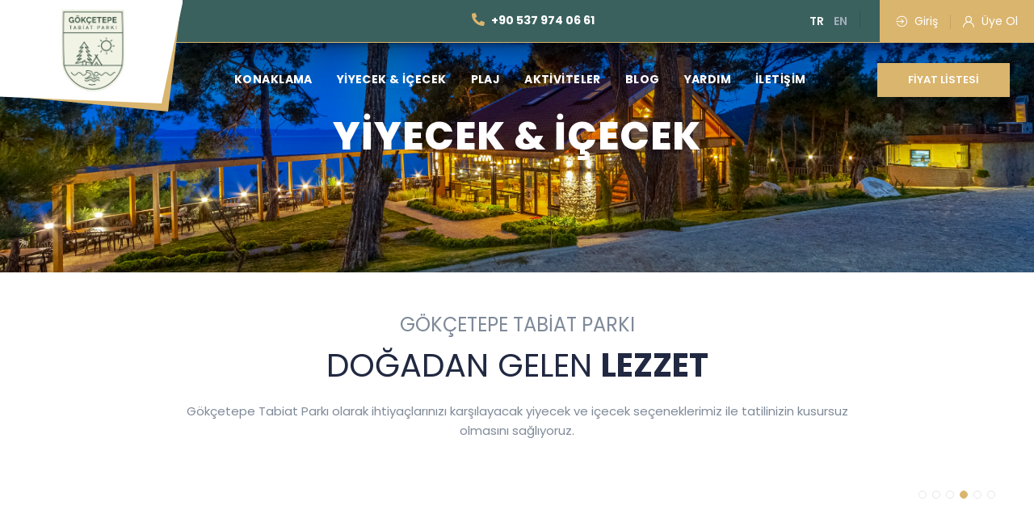

--- FILE ---
content_type: text/html
request_url: https://www.gokcetepetabiatparki.com/yiyecek-icecek.html
body_size: 12965
content:
<!DOCTYPE html>

<html lang="tr">

<head>

    <meta charset="utf-8">

    <title>Gökçetepe Tabiat Parkı | Yiyecek & İçecek | Kamp Aktivite Alanı</title>

    <meta name="description" content="Saros Körfezi’nin berrak denizi, tertemiz kumsalı ve uçsuz bucaksız çam ormanı içinde eşsiz bir kamp deneyimi Gökçetepe'de sizleri bekliyor.">

    <meta name="keywords" content="Gökçetepe Tabiat Parkı, Kamp, Karavan, Çadır, Doğa Tatili, Doğa Turu, Deniz, Saroz Körfezi, Deniz, Tatil, Marisstone Hotel, Edirne, Keşan, Doğa Aktiviteleri">

    <!-- Stylesheets -->

    <link href="css/bootstrap.css" rel="stylesheet">

    <link href="css/style.css" rel="stylesheet">





    <!-- Responsive File -->

    <link href="css/responsive.css" rel="stylesheet">



    <link rel="shortcut icon" href="images/favicon.png" type="image/x-icon">

    <link rel="icon" href="images/favicon.png" type="image/x-icon">



    <!-- Responsive Settings -->

    <meta http-equiv="X-UA-Compatible" content="IE=edge">

    <meta name="viewport" content="width=device-width, initial-scale=1.0, maximum-scale=1.0, user-scalable=0">

    <!--[if lt IE 9]><script src="https://cdnjs.cloudflare.com/ajax/libs/html5shiv/3.7.3/html5shiv.js"></script><![endif]-->

        <!--[if lt IE 9]><script src="js/respond.js"></script><![endif]-->

    <!-- Google Tag Manager -->
    <script>(function(w,d,s,l,i){w[l]=w[l]||[];w[l].push({'gtm.start':
    new Date().getTime(),event:'gtm.js'});var f=d.getElementsByTagName(s)[0],
    j=d.createElement(s),dl=l!='dataLayer'?'&l='+l:'';j.async=true;j.src=
    'https://www.googletagmanager.com/gtm.js?id='+i+dl;f.parentNode.insertBefore(j,f);
    })(window,document,'script','dataLayer','GTM-WM7D5HDP');</script>
    <!-- End Google Tag Manager -->

        <!-- Meta Pixel Code -->
    <script>
    !function(f,b,e,v,n,t,s)
    {if(f.fbq)return;n=f.fbq=function(){n.callMethod?
    n.callMethod.apply(n,arguments):n.queue.push(arguments)};
    if(!f._fbq)f._fbq=n;n.push=n;n.loaded=!0;n.version='2.0';
    n.queue=[];t=b.createElement(e);t.async=!0;
    t.src=v;s=b.getElementsByTagName(e)[0];
    s.parentNode.insertBefore(t,s)}(window, document,'script',
    'https://connect.facebook.net/en_US/fbevents.js');
    fbq('init', '266055032805533');
    fbq('track', 'PageView');
    </script>
    <noscript><img height="1" width="1" style="display:none"
    src="https://www.facebook.com/tr?id=266055032805533&ev=PageView&noscript=1"
    /></noscript>
    <!-- End Meta Pixel Code -->

        </head>



        <body>


    <!-- Google Tag Manager (noscript) -->
    <noscript><iframe src="https://www.googletagmanager.com/ns.html?id=GTM-WM7D5HDP"
    height="0" width="0" style="display:none;visibility:hidden"></iframe></noscript>
    <!-- End Google Tag Manager (noscript) -->



            <div class="page-wrapper">

                <!-- Preloader -->

                <div class="preloader"><div class="icon"></div></div>



                <!-- Main Header -->

                <header class="main-header header-style-one">

                    <div class="logo-desktop">

                        <div class="logo"><a href="index.html" title="Sailing - Water Sports HTML Template"><img src="images/logo.png" alt="Sailing - Water Sports HTML Template" title="Sailing - Water Sports HTML Template"></a></div>

                    </div>

                    <!-- Header Top -->

                    <div class="header-top header-top-three">

                        <div class="outer-container">

                            <div class="inner clearfix">

                                <div class="top-left clearfix">



                                    <div class="my-account">

                                        <ul class="clearfix">

                                            <div class="max-nav-toggler">

                                                <li class="theme-btn toggle-btn"><a href="#"><span class="icon flaticon-password"></span> Giriş</a></li>

                                                <li class="theme-btn toggle-btn"><a href="#"><span class="icon flaticon-user-5"></span> Üye Ol</a></li>

                                            </div>

                                        </ul>

                                    </div>

                                </div>



                                <div class="contact-text">

                                    <li class="phone"><a href="tel:+90 537 974 06 61"><span class="icon fa fa-phone-alt"></span> +90 537 974 06 61</a></li>



                                </div>



                                <div class="top-right clearfix">

                                    <div class="language">

                                        <ul class="clearfix">

                                            <li class="active"><a href="#">tr</a></li>

                                            <li><a href="en/food-beverage.html">en</a></li>

                                        </ul>

                                    </div>



                                    <div class="my-account">

                                        <ul class="clearfix">

                                            <div class="max-nav-toggler">

                                                <li class="theme-btn toggle-btn"><a href="#"><span class="icon flaticon-login"></span> Giriş</a></li>

                                                <li class="theme-btn toggle-btn"><a href="#"><span class="icon flaticon-user-2"></span> Üye Ol</a></li>

                                            </div>

                                        </ul>

                                    </div>



                                </div>

                            </div>

                        </div>

                    </div>



                    <!-- Header Upper -->

                    <div class="header-upper">

                        <div class="outer-container">

                            <div class="inner clearfix">

                                <!--Logo-->

                                <div class="logo-box" style=" position: absolute; left: 0; top: 0; width: 230px; height: 140px; z-index: 5;">

                                    <div class="logo"><a href="index.html" title="Sailing - Water Sports HTML Template"><img src="images/logo.png" alt="Sailing - Water Sports HTML Template" title="Sailing - Water Sports HTML Template"></a></div>

                                </div>

                                <div class="nav-content clearfix">

                                    <div class="nav-outer clearfix">

                                        <!--Mobile Navigation Toggler-->

                                        <div class="mobile-nav-toggler"><span class="icon flaticon-menu-1"></span></div>



                                        <!-- Main Menu -->

                                        <nav class="main-menu navbar-expand-md navbar-light">

                                            <div class="collapse navbar-collapse show clearfix" id="navbarSupportedContent">

                                                <ul class="navigation clearfix">





                                                    <li class="dropdown"><a href="konaklama.html">KONAKLAMA</a>



                                                    </li>

                                                    <li class="dropdown"><a href="yiyecek-icecek.html">YİYECEK & İÇECEK</a>



                                                    </li>



                                                    <li class="dropdown"><a href="plaj.html">PLAJ</a>



                                                    </li>



                                                    <li class="dropdown"><a href="aktiviteler.html">AKTİVİTELER</a>



                                                    </li>



                                                    <li class="dropdown"><a href="blog.html">BLOG</a>



                                                    </li>



                                                    <li class="dropdown"><a href="sikca-sorulan-sorular.html">YARDIM</a>





                                                    </li>



                                                    <li><a href="iletisim.html">İLETİŞİM</a></li>



                                                </ul>

                                            </div>

                                        </nav>

                                    </div>



                                    <div class="other-links clearfix">

                                        <!--Book Btn-->

                                        <div class="book-btn">

                                            <a href="fiyat.html" data-target="legend" class="scroll-to-target theme-btn btn-style-one"><div class="btn-title">Fiyat Listesi</div></a>

                                        </div>

                                        <!--Social Links-->

                                        <div class="social-links social-links-one">

                                            <ul class="clearfix">

                                                <li><a href="https://www.facebook.com/gokcetepetabiatparki"><span class="fab fa-facebook-f"></span></a></li>

                                                <li><a href="https://www.instagram.com/gokcetepetabiatofficial/"><span class="fab fa-instagram"></span></a></li>

                                                <li><a href="https://www.youtube.com/channel/UC-kUHR7kJ9uJcn7rbiKbauA"><span class="fab fa-youtube"></span></a></li>

                                            </ul>

                                        </div>

                                        <!--Nav Toggler-->



                                    </div>



                                </div>

                            </div>

                        </div>

                    </div>

                    <!--End Header Upper-->



                    <!-- Sticky Header  -->

                    <div class="sticky-header">

                        <div class="auto-container clearfix">

                            <!--Logo-->

                            <div class="logo pull-left">

                                <a href="index.html" title=""><img src="images/sticky-logo.png" alt="" title=""></a>

                            </div>

                            <!--Right Col-->

                            <div class="pull-right clearfix">

                                <!-- Main Menu -->

                                <nav class="main-menu clearfix">

                                    <!--Keep This Empty / Menu will come through Javascript-->

                                </nav><!-- Main Menu End-->





                                <div class="booking-link">

                                    <a href="fiyat.html" data-target="legend" class="scroll-to-target theme-btn btn-style-one"><div class="btn-title">Fiyat Listesi</div></a>

                                </div>

                            </div>

                        </div>

                    </div><!-- End Sticky Menu -->



                    <!-- Mobile Menu  -->

                    <div class="mobile-menu">

                        <div class="menu-backdrop"></div>

                        <div class="close-btn"><span class="icon flaticon-targeting-cross"></span></div>



                        <nav class="menu-box">

                            <div class="nav-logo"><a href="index.html"><img src="images/nav-logo.png" alt="" title=""></a></div>

                            <div class="menu-outer"><!--Here Menu Will Come Automatically Via Javascript / Same Menu as in Header--></div>

                            <!--Social Links-->

                            <div class="social-links">

                                <ul class="clearfix">

                                    <li><a href="https://www.facebook.com/gokcetepetabiatparki"><span class="fab fa-facebook-f"></span></a></li>

                                    <li><a href="https://www.instagram.com/gokcetepetabiatofficial/"><span class="fab fa-instagram"></span></a></li>

                                    <li><a href="https://www.youtube.com/channel/UC-kUHR7kJ9uJcn7rbiKbauA"><span class="fab fa-youtube"></span></a></li>

                                </ul>

                            </div>

                        </nav>

                    </div><!-- End Mobile Menu -->

                </header>

                <!-- End Main Header -->





                <!-- Hidden Navigation Bar -->

                <section class="hidden-bar right-align">



                    <div class="hidden-bar-closer">

                        <button><span class="icon flaticon-targeting-cross"></span></button>

                    </div>



                    <!-- Hidden Bar Wrapper -->

                    <div class="hidden-bar-wrapper">





                        <div class="content-box centered">

                            <i class="circled flaticon-user-2">

                                <h4>Giriş</h4></i>

                                <div class="right-col col-lg-12 col-md-12 col-sm-12">

                                    <div class="inner">

                                        <div class="book-form-box wow fadeInUp" data-wow-delay="0ms" data-wow-duration="1500ms">

                                            <div class="default-form booking-form">

                                                <form method="post" action="index.html">

                                                    <div class="row clearfix">          

                                                        <div class="form-group col-lg-12 col-md-12 col-sm-12">

                                                            <div class="field-label">Kullanıcı Adınız</div>

                                                            <div class="field-inner bb">

                                                                <input autocomplete="off" type="text" name="user_id" placeholder="" required="" value="">

                                                            </div>

                                                        </div>



                                                        <div class="form-group col-lg-12 col-md-12 col-sm-12">

                                                            <div class="field-label">Şifreniz</div>

                                                            <div class="field-inner bb">

                                                                <input type="password" name="user_pass" placeholder="" required="" value="">

                                                            </div>

                                                        </div>



                                                        <div class="form-group col-lg-12 col-md-12 col-sm-12">

                                                            <button type="submit" class="theme-btn btn-style-three"><span class="btn-login">Giriş Yap</span></button>

                                                            <div class="field-label centered small">ÜYE DEĞİL MİSİNİZ?</div>

                                                            <button type="submit" class="theme-btn btn-style-three"><span class="btn-login">Üye Ol</span></button>

                                                        </div>

                                                    </div>

                                                </form>

                                            </div>

                                        </div>

                                    </div>

                                </div>

                            </div>

                            <div class="contact-info">

                                <h2>İletişim Bilgileri</h2>

                                <ul class="list-style-two">

                                    <li><span class="icon fa fa-map-marker-alt"></span>Adres</li>

                                    <li><span class="icon fa fa-phone-alt"></span><a href="tel:+90 537 974 06 61">+90 537 974 06 61</a></li>

                                    <li><span class="icon fa fa-envelope-open"></span> <a href="mailto:info@gokcetepetabiatparki.com/">info@gokcetepetabiatparki</a></li>

                                    <li><span class="icon fa fa-clock"></span>Ç. Saatleri : 09.00'dan 18.00'a <br> Pazar : Kapalı</li>

                                </ul>

                            </div>

                        </div><!-- / Hidden Bar Wrapper -->



                    </section>

                    <!-- End / Hidden Bar -->

                    <section class="page-banner">

                        <div class="image-layer" style="background-image:url(images/main-slider/gokcetepe-7.webp);"></div>

                        <div class="banner-inner">

                            <div class="auto-container">

                                <div class="inner-container clearfix">

                                    <h1>YİYECEK & İÇECEK<br></h1>



                                </div>

                            </div>

                        </div>

                    </section>



                    <!--Page Title-->







                    <!--Welcome Section-->

                    <section class="welcome-section">

                        <div class="auto-container">



                            <div class="title-box wow fadeInUp" data-wow-delay="0ms" data-wow-duration="1500ms">

                                <h4>GÖKÇETEPE TABİAT PARKI</h4>

                                <h2>DOĞADAN GELEN <strong>LEZZET</strong></h2>

                                <div class="text">Gökçetepe Tabiat Parkı olarak ihtiyaçlarınızı karşılayacak yiyecek ve içecek seçeneklerimiz ile tatilinizin kusursuz olmasını sağlıyoruz.</div>

                            </div>

                        </div>

                    </section>











                    <!--Zeytin Ağacı Restoran -->

                    <section class="yacht-details">

                        <div class="auto-container">





                            <div class="tour-widget recommended-widget carousel-widget">

                                <div class="widget-inner">



                                    <div class="recommend-carousel single-item-carousel owl-theme owl-carousel">

                                     <!--Block-->

                                     <div class="recommend-block">

                                        <div class="inner">



                                            <div class="image-box">

                                                <img src="images/gallery/marisstone-hotel-02.webp" alt="" title="">

                                            </div>



                                        </div>

                                    </div>

                                    <!--Block-->

                                    <div class="recommend-block">

                                        <div class="inner">



                                            <div class="image-box">

                                               <img src="images/gallery/marisstone-hotel-zeytinagaci-02.webp" alt="" title="">

                                           </div>



                                       </div>

                                   </div>

                                   <!--Block-->

                                   <div class="recommend-block">

                                    <div class="inner">



                                        <div class="image-box">

                                            <img src="images/gallery/marisstone-hotel-zeytinagaci-03.webp" alt="" title="">

                                        </div>



                                    </div>

                                </div>

                                <div class="recommend-block">

                                    <div class="inner">



                                        <div class="image-box">

                                            <img src="images/gallery/marisstone-hotel-zeytinagaci-04.webp" alt="" title="">

                                        </div>



                                    </div>

                                </div>

                                <div class="recommend-block">

                                    <div class="inner">



                                        <div class="image-box">

                                            <img src="images/gallery/marisstone-hotel-zeytinagaci-05.webp" alt="" title="">

                                        </div>



                                    </div>

                                </div>

                                <div class="recommend-block">

                                    <div class="inner">



                                        <div class="image-box">

                                            <img src="images/gallery/marisstone-hotel-zeytinagaci-06.webp" alt="" title="">

                                        </div>



                                    </div>

                                </div>

                                

                            </div>



                            <div class="basic-info clearfix">

                                <div class="left-info">

                                    <div class="icon"><span class="flaticon-quality"></span></div>

                                    

                                    <div class="p-amount">Zeytin Ağacı Restoran</div>

                                    <div class="p-title">

                                    Kuzey Ege ve Gelibolu Yarımadası’nın mavi ve yeşili kucaklayan manzarası eşliğinde kahvaltı yapmak, öğle yemeği yemek ve akşam yemeğinde gün batımını izlemek hiç bu kadar keyifli olmamıştı. Zeytin Ağacı Restoranın atmosferine hayran kalacağınız kesin. Modern dekorasyonu, Türk ve dünya mutfakları geleneğinin mükemmel ürünlerinin özenle seçilmesiyle sunulan saygın bir hizmet anlayışıyla sizleri karşılamaktadır.</div>



                                </div>



                            </div>

                        </div>

                    </section>





                    <!--Yemekhane -->

                    <section class="yacht-details">

                        <div class="auto-container">





                            <div class="tour-widget recommended-widget carousel-widget">

                                <div class="widget-inner">



                                    <div class="recommend-carousel single-item-carousel owl-carousel">

                                     <!--Block-->

                                     <div class="recommend-block">

                                        <div class="inner">



                                            <div class="image-box">

                                                <img src="images/gallery/balik-ekmek-gokcetepe-01.webp" alt="" title="">

                                            </div>



                                        </div>

                                    </div>






                               </div>



                               <div class="basic-info clearfix">

                                <div class="left-info">

                                    <div class="icon"><span class="flaticon-quality"></span></div>

                                    

                                    <div class="p-amount">Balık Ekmek</div>

                                    <div class="p-title">

                                    Gökçetepe’nin eşsiz sahilinde, günlük taze balıklarla hazırlanan enfes balık ekmek sizi bekliyor. Deniz kenarında, doğanın huzurunda lezzet dolu bir mola verin.</div>

                                </div>

                            </div>

                        </div>

                    </section>



                    <!--Çakıl Beach Kafe -->

                    <section class="yacht-details">

                        <div class="auto-container">





                            <div class="tour-widget recommended-widget carousel-widget">

                                <div class="widget-inner">



                                    <div class="recommend-carousel single-item-carousel owl-theme owl-carousel">

                                     <!--Block-->

                                     <div class="recommend-block">

                                        <div class="inner">



                                            <div class="image-box">

                                                <img src="images/gallery/cakil-kafe-gokcetepe-01.webp" alt="" title="">

                                            </div>



                                        </div>

                                    </div>


                                     <!--Block-->

                                     <div class="recommend-block">

                                        <div class="inner">



                                            <div class="image-box">

                                                <img src="images/gallery/cakil-kafe-gokcetepe-02.webp" alt="" title="">

                                            </div>



                                        </div>

                                    </div>

                                     <!--Block-->

                                     <div class="recommend-block">

                                        <div class="inner">



                                            <div class="image-box">

                                                <img src="images/gallery/cakil-kafe-gokcetepe-04.webp" alt="" title="">

                                            </div>



                                        </div>

                                    </div>

                                    <!--Block-->

                                    <div class="recommend-block">

                                        <div class="inner">



                                            <div class="image-box">

                                               <img src="images/gallery/cakil-kafe-gokcetepe-03.webp" alt="" title="">

                                           </div>



                                       </div>

                                   </div>



                               </div>



                               <div class="basic-info clearfix">

                                <div class="left-info">

                                    <div class="icon"><span class="flaticon-quality"></span></div>

                                    

                                    <div class="p-amount">Çakıl Beach Kafe</div>

                                    <div class="p-title">

                                    Çakıl Koyu Bölgesi’nde hem günübirlik hem de uzun süreli olarak konaklayacak vatandaşlarımız için çadır kurma imkanı bulunmaktadır. Bu bölgede istediğiniz gibi çadır kurarak tatil yapmanın keyfini yaşayabilirsiniz. Bunun yanı sıra, Çakıl Koyu Bölgesi’nde kalacak olanların yeme içme ihtiyaçlarının giderilmesi için market ve kafemiz bulunmaktadır. Her türlü reyonun yanı sıra kamp ve deniz malzemelerinin satışı yapılmaktadır. Buna ek olarak; döner, patso, tost, menemen, köfte, hamburger ve kahvaltı seçenekleri sunan cafemiz sayesinde güzel yemekler yiyebilirsiniz. Çakıl Bölgesi’nde bulunan Nargile Cafe sayesinde sıcak yaz akşamlarında nargile, meyve aromalı içecekler ve dondurma standının keyfini çıkarma şansına erişebilirsiniz. Ayrıca arkadaşlarınızla tavla veya okey oynayarak güzel vakit geçirebilirsiniz. Aynı bölgede bulunan Portakal Cafe’de birbirinden lezzetli katı ve sıvı içecek çeşitleri bulunmaktadır. Tavla ve okey ile Nargile Kafe, yaz akşamlarının vazgeçilmezi oluyor.</div>

                                </div>

                            </div>

                        </div>

                    </section>





                    <!--Market -->

                    <section class="yacht-details">

                        <div class="auto-container">





                            <div class="tour-widget recommended-widget carousel-widget">

                                <div class="widget-inner">



                                    <div class="recommend-carousel single-item-carousel owl-theme owl-carousel">

                                     <!--Block-->

                                     <div class="recommend-block">

                                        <div class="inner">



                                            <div class="image-box">

                                                <img src="images/gallery/market-gokcetepe-01.webp" alt="" title="">

                                            </div>



                                        </div>

                                    </div>

                                    <!--Block-->

                                    <div class="recommend-block">

                                        <div class="inner">



                                            <div class="image-box">

                                               <img src="images/gallery/market-gokcetepe-01.webp" alt="" title="">

                                           </div>



                                       </div>

                                   </div>                                

                               </div>



                               <div class="basic-info clearfix">

                                <div class="left-info">

                                    <div class="icon"><span class="flaticon-quality"></span></div>

                                    

                                    <div class="p-amount">CarrefourSA Mini ve CarrefourSA Süper Market</div>

                                    <div class="p-title">Gökçetepe Tabiat Parkı’nın giriş bölgesinde bulunan CarrefourSA Süper market ve Plaj bölümünde CarrefourSA Mini Market sayesinde ihtiyacınız olan her türlü ürünü kısa süre içerisinde bulabilirsiniz. A’dan Z’ye aradığınız her şey bu süpermarkette bulunmaktadır. Bilhassa kamp yapmak için Gökçetepe Tabiat Parkı’nı tercih ettiyseniz ihtiyaç duyacağınız gıda malzemelerinden tutun da diğer araç gereçlere kadar her türlü ürün süpermarkette bulunmaktadır. Süpermarketin içerisinde manav, şarküteri, balık, kasap reyonlarının yanı sıra kamp malzemeleri, tekstil, deniz malzemeleri ve daha birçok ürün yer almaktadır. Bunun yanı sıra, Tabiat Parkı’mızın giriş bölgesinde bulunan fırınımızdan birçok şey satın alabilirsiniz.</div>

                                </div>

                            </div>

                        </div>

                    </section>


                    <!--Yemekhane -->

                    <section class="yacht-details">

                        <div class="auto-container">





                            <div class="tour-widget recommended-widget carousel-widget">

                                <div class="widget-inner">



                                    <div class="recommend-carousel single-item-carousel owl-theme owl-carousel">

                                     <!--Block-->

                                     <div class="recommend-block">

                                        <div class="inner">



                                            <div class="image-box">

                                                <img src="images/gallery/gokcetepe-yemekhane-01.webp" alt="" title="">

                                            </div>



                                        </div>

                                    </div>

                                    <!--Block-->

                                    <div class="recommend-block">

                                        <div class="inner">



                                            <div class="image-box">

                                               <img src="images/gallery/gokcetepe-yemekhane-02.webp" alt="" title="">

                                           </div>



                                       </div>

                                   </div>





                               </div>



                               <div class="basic-info clearfix">

                                <div class="left-info">

                                    <div class="icon"><span class="flaticon-quality"></span></div>

                                    

                                    <div class="p-amount">Yemekhane</div>

                                    <div class="p-title">

                                    Yıldız Bölgesi’nde yaklaşık 2000 kişiye hizmet veren sulu yemek alanımız bulunmaktadır. Bunun yanı sıra, etkinlik alanlarında acil ihtiyaçlarınız için alışveriş yapabileceğiniz kantinlerimiz vardır. Kantinimiz, siz değerli misafirlerimizin acil yemek ve içecek ihtiyaçlarınızı karşılamak için hizmetinizdedir.</div>

                                </div>

                            </div>

                        </div>

                    </section>









                    <!-- Main Footer -->

                    <footer class="main-footer">

                        <!--Widgets Section-->

                        <div class="widgets-section">

                            <div class="auto-container">

                                <div class="row clearfix">



                                    <!--Column-->

                                    <div class="column col-xl-3 col-lg-6 col-md-6 col-sm-12">

                                        <div class="footer-widget info-widget">

                                            <div class="logo">

                                                <a href="#"><img src="images/footer-logo.png" alt=""></a>

                                            </div>

                                            <div class="info">

                                                <ul>

                                                    <li>

                                                        <span class="icon fa fa-map-marker-alt"></span> Gökçetepe-Sahil, 22880 Gökçetepe/Keşan/Edirne</li>

                                                        <li>

                                                            <span class="icon fa fa-phone-alt"></span>

                                                            Bize Ulaşın: <a href="tel:+90 537 974 06 61">+90 537 974 06 61</a></li>

                                                            <li>

                                                                <span class="icon fa fa-envelope"></span>

                                                                <a href="mailto:info@gokcetepetabiatparki.com">gokcetepetabiatparki.com</a>

                                                            </li>

                                                        </ul>

                                                    </div>

                                                    <div class="social-links">

                                                        <ul class="clearfix">

                                                            <li><a href="https://www.facebook.com/gokcetepetabiatparki"><span class="fab fa-facebook-f"></span></a></li>

                                                            <li><a href="https://www.instagram.com/gokcetepetabiatofficial/"><span class="fab fa-instagram"></span></a></li>

                                                            <li><a href="https://www.youtube.com/channel/UC-kUHR7kJ9uJcn7rbiKbauA"><span class="fab fa-youtube"></span></a></li>

                                                        </ul>

                                                    </div>

                                                </div>

                                            </div>



                                            <!--Column-->

                                            <div class="column col-xl-3 col-lg-6 col-md-6 col-sm-12">

                                                <div class="footer-widget links-widget">

                                                    <div class="widget-content">

                                                        <div class="widget-title">

                                                            <h4>ÖNEMLİ BAĞLANTILAR</h4>

                                                        </div>

                                                        <div class="widget">

                                                            <div class="col-lg-6 col-md-6 col-sm-12">

                                                                <ul class="links">

                                                                    <li><a href="index.html">ANASAYFA</a></li>

                                                                    <li><a href="konaklama.html">KONAKLAMA</a></li>

                                                                    <li><a href="yiyecek-icecek.html">YİYECEK & İÇECEK</a></li>

                                                                    <li><a href="plaj.html">PLAJ</a></li>

                                                                    <li><a href="aktiviteler.html">AKTİVİTELER</a></li>

                                                                    <li><a href="blog.html">BLOG</a></li>

                                                                    <li><a href="sikca-sorulan-sorular.html">SIKÇA SORULAN SORULAR</a></li>

                                                                    <li><a href="iletisim.html">İLETİŞİM</a></li>

                                                                </ul>

                                                            </div>

                                                        </div>

                                                    </div>  

                                                </div>

                                            </div>

                                            <div class="column col-xl-3 col-lg-6 col-md-6 col-sm-12">

                                                <div class="footer-widget links-widget">

                                                    <div class="widget-content">

                                                        <div class="widget-title">

                                                            <h4>KURUMSAL</h4>

                                                        </div>

                                                        <div class="widget">

                                                            <div class="col-lg-6 col-md-6 col-sm-12">

                                                                <ul class="links">

                                                                    <li><a href="#">HAKKIMIZDA</a></li>

                                                                    <li><a href="#">KVKK AYDINLATMA METNİ</a></li>

                                                                    <li><a href="#">ÇEREZ POLİTİKASI</a></li>

                                                                    <li><a href="#">KONAKLAMA SÖZLEŞMESİ</a></li>

                                                                    <li><a href="#">YORUMLAR</a></li>

                                                                    <li><a href="#">İPTAL VE İADE ŞARTLARI</a></li>

                                                                </ul>

                                                            </div>

                                                        </div>

                                                    </div>  

                                                </div>

                                            </div>



                                            <!--Column-->

                                            <div class="column col-xl-3 col-lg-6 col-md-6 col-sm-12">

                                                <div class="footer-widget gallery-widget">

                                                    <div class="widget-title">

                                                        <h4>FOTOĞRAFLAR</h4>

                                                    </div>

                                                    <div class="widget-content">

                                                        <div class="images clearfix">

                                                            <figure class="image">

                                                                <img src="images/gallery/gallery-thumb-1.webp" alt="">

                                                                <a class="lightbox-image" href="images/gallery/1.webp" data-fancybox="gallery"><span class="icon flaticon-cross"></span></a>

                                                            </figure>

                                                            <figure class="image">

                                                                <img src="images/gallery/gallery-thumb-2.webp" alt="">

                                                                <a class="lightbox-image" href="images/gallery/2.webp" data-fancybox="gallery"><span class="icon flaticon-cross"></span></a>

                                                            </figure>

                                                            <figure class="image">

                                                                <img src="images/gallery/gallery-thumb-3.webp" alt="">

                                                                <a class="lightbox-image" href="images/gallery/3.webp" data-fancybox="gallery"><span class="icon flaticon-cross"></span></a>

                                                            </figure>

                                                            <figure class="image">

                                                                <img src="images/gallery/gallery-thumb-4.webp" alt="">

                                                                <a class="lightbox-image" href="images/gallery/4.webp" data-fancybox="gallery"><span class="icon flaticon-cross"></span></a>

                                                            </figure>

                                                            <figure class="image">

                                                                <img src="images/gallery/gallery-thumb-5.webp" alt="">

                                                                <a class="lightbox-image" href="images/gallery/5.webp" data-fancybox="gallery"><span class="icon flaticon-cross"></span></a>

                                                            </figure>

                                                            <figure class="image">

                                                                <img src="images/gallery/gallery-thumb-6.webp" alt="">

                                                                <a class="lightbox-image" href="images/gallery/6.webp" data-fancybox="gallery"><span class="icon flaticon-cross"></span></a>

                                                            </figure>

                                                            <figure class="image">

                                                                <img src="images/gallery/gallery-thumb-7.webp" alt="">

                                                                <a class="lightbox-image" href="images/gallery/7.webp" data-fancybox="gallery"><span class="icon flaticon-cross"></span></a>

                                                            </figure>

                                                            <figure class="image">

                                                                <img src="images/gallery/gallery-thumb-8.webp" alt="">

                                                                <a class="lightbox-image" href="images/gallery/8.webp" data-fancybox="gallery"><span class="icon flaticon-cross"></span></a>

                                                            </figure>

                                                            <figure class="image">

                                                                <img src="images/gallery/gallery-thumb-9.webp" alt="">

                                                                <a class="lightbox-image" href="images/gallery/9.webp" data-fancybox="gallery"><span class="icon flaticon-cross"></span></a>

                                                            </figure>

                                                            <figure class="image">

                                                                <img src="images/gallery/gallery-thumb-10.webp" alt="">

                                                                <a class="lightbox-image" href="images/gallery/10.webp" data-fancybox="gallery"><span class="icon flaticon-cross"></span></a>

                                                            </figure>

                                                            <figure class="image">

                                                                <img src="images/gallery/gallery-thumb-11.webp" alt="">

                                                                <a class="lightbox-image" href="images/gallery/11.webp" data-fancybox="gallery"><span class="icon flaticon-cross"></span></a>

                                                            </figure>

                                                            <figure class="image">

                                                                <img src="images/gallery/gallery-thumb-12.webp" alt="">

                                                                <a class="lightbox-image" href="images/gallery/12.webp" data-fancybox="gallery"><span class="icon flaticon-cross"></span></a>

                                                            </figure>

                                                        </div>

                                                    </div>

                                                </div>

                                            </div>



                                        </div>

                                    </div>

                                </div>



                                <!-- Footer Bottom -->

                                <div class="footer-bottom">

                                    <div class="auto-container">

                                        <div class="inner clearfix">

                                            <div class="copyright">Copyright &copy; 2023 Gökçetepe Tabiat Parkı - Tüm Hakları Saklıdır.</div>

                                            <div class="bottom-links"><a href="#">ONLİNE REZERVASYON</a>  <a href="https://www.armprotech.com">DESİGN & DEVELOPMENT BY</a></div>

                                        </div>

                                    </div>

                                </div>



                            </footer>



                        </div>

                        <!--End pagewrapper-->







                        <!--End pagewrapper-->

                            <div class="fixedd" id="tel-btn">
        <a href="tel:+905379740661"> <img width="54" src="images/call.png" alt="Gökçetepe Tabiat Parkı Telefon" /></a>
    </div>

    <div class="w" id="whatsapp-btn">

        <a href="https://api.whatsapp.com/send?phone=905379740661"> <img width="54" src="images/whatsaap.png" alt="Gökçetepe Tabiat Parkı Whatsaap" /></a>
    </div>



                        <!--Scroll to top-->

                        <div class="scroll-to-top scroll-to-target" data-target="html"><span class="icon flaticon-back"></span></div>



                        <script src="js/jquery.js"></script>

                        <script src="js/popper.min.js"></script>

                        <script src="js/bootstrap.min.js"></script>

                        <script src="js/jquery-ui.js"></script>

                        <script src="js/jquery.fancybox.js"></script>

                        <script src="js/owl.js"></script>

                        <script src="js/appear.js"></script>

                        <script src="js/wow.js"></script>

                        <script src="js/scrollbar.js"></script>

                        <script src="js/datetimepicker.js"></script>

                        <script src="js/isotope.js"></script>

                        <script src="js/element-in-view.js"></script>

                        <script src="js/custom-script.js"></script>



                    </body>

                    </html>

--- FILE ---
content_type: text/css
request_url: https://www.gokcetepetabiatparki.com/css/style.css
body_size: 103003
content:
/* Sailing - Water Sports HTML Template  */



/*********** TABLE OF CONTENTS **************

1. Fonts

2. Reset

3. Global

4. Main Header / Style One / Style Two / Style Three

5. Sticky Header

6. Mobile Menu

7. Main Slider / Banner Carousel

8. About Section / Style One  / Style Two / Style Three

9. Services Section / Services Section Two / Services Section Three

11. Activities Section

12. Features Section

13. Pricing Sections

14. Testimonials Section

15. News Section

16. Main Footer / Style One  / Style Two / Three

17. Booking Section

18. Featured Services

19. Yacht Rental Section

20. Destinations Section

21. Testimonials Section Two

22. Fluid Section

23. Destinations Section Two

24. Facts Section

25. Top Destinations

26. Team Section

27. Testimonials Section Two

28. Subscribe Section

29. Yacht Rent / Buy Section

30. Rent / Buy Details / Yacht Details

31. Yacht Tour 01 / 02 / 03 / 04 

32. Tour Details

33. Choose Destination

34. Welcome Section

35. Portfolio / One Column / Two COlumn / Three Column / Masonry Style

36. Contact Section

37. Coming Soon

38. Blog Grid 

39. Blog List

40. Blog Large Image

41. Blog Post Details









**********************************************/



/*** 



====================================================================

			Fonts

====================================================================



 ***/



@import url('https://fonts.googleapis.com/css?family=Playfair+Display:400,400i,700,700i,900,900i|Poppins:300,300i,400,400i,500,500i,600,600i,700,700i,800,800i&display=swap');



/*

	font-family: 'Poppins', sans-serif;

	font-family: 'Playfair Display', serif;

*/



@import url('owl.css');

@import url('fontawesome-all.css');

@import url('simple-line-icons.css');

@import url('themify-icons.css');

@import url('flaticon.css');

@import url('animate.css');

@import url('jquery-ui.css');

@import url('jquery.fancybox.min.css');

@import url('scrollbar.css');

@import url('datetimepicker.css');

@import url('hover.css');

@import url('custom-animate.css');



/*** 



====================================================================

	Reset

====================================================================



 ***/



*{

	margin:0px;

	padding:0px;

	border:none;

	outline:none;

	font-size: 100%;

	line-height: inherit;

}



/*** 



====================================================================

	Global Settings

====================================================================



 ***/



body {

	

	font-size:15px;

	color:#7f8a99;

	line-height:1.6em;

	font-weight:400;

	background:#ffffff;

	-webkit-font-smoothing: antialiased;

	-moz-font-smoothing: antialiased;

	font-family: 'Poppins', sans-serif;

}



a{

	text-decoration:none;

	cursor:pointer;

	color: #dab56e;

}



.theme_color{

	color:#dab56e;

}



a:hover,

a:focus,

a:visited,

a:active,

button:active{

	text-decoration:none;

	outline:none;

}



h1,h2,h3,h4,h5,h6 {

	position:relative;

	font-weight:normal;

	margin:0px 0px 15px;

	background:none;

	line-height:1.25em;

}



h1{

	font-size: 90px;

}



h2{

	font-size: 40px;

}



h3{

	font-size: 30px;

}



h4{

	font-size: 24px;

}



h5{

	font-size: 20px;

}



h6{

	font-size: 14px;

}



input,select,button{

	font-family: 'Poppins', sans-serif;

}



textarea{

	overflow:hidden;

	resize: none;	

}



button{

	outline: none !important;

	cursor: pointer;

}



p{

	font-size: 15px;

	line-height: 1.6em;

	font-weight: 400;

	margin: 0 0 15px;

}



.text{

	font-size: 15px;

	line-height: 1.6em;

	font-weight: 400;

	margin: 0 0;

}



::-webkit-input-placeholder{color: inherit;}

::-moz-input-placeholder{color: inherit;}

::-ms-input-placeholder{color: inherit;}



.page-wrapper{

	position:relative;

	margin:0 auto;

	width:100%;

	min-width:300px;

	z-index: 9;

	overflow: hidden;

}



.auto-container{

	position:static;

	max-width:1200px;

	padding:10px 8px;

	margin:0 auto;

}



ul,li{

	list-style:none;

	padding:0px;

	margin:0px;	

}





figure{

	display: block;

	margin: 0;

	padding: 0;

}



.inner,

.inner-box{

	display: block;

}



.theme-btn{

	display:inline-block;

	-webkit-transition:all 0.3s ease;

	-moz-transition:all 0.3s ease;

	-ms-transition:all 0.3s ease;

	-o-transition:all 0.3s ease;

	transition:all 0.3s ease;

}



.theme-btn i{

	position: relative;

	display: inline-block;

	font-size: 14px;

	margin-left: 3px;

}



.centered{

	text-align:center !important;

}



/*Btn Style One*/



.btn-style-one{

	position: relative;

	display: inline-block;

	text-transform:uppercase;

	border-radius:0px;

	overflow:hidden;

	transition:all 0.3s ease;

	-moz-transition:all 0.3s ease;

	-webkit-transition:all 0.3s ease;

	-ms-transition:all 0.3s ease;

	-o-transition:all 0.3s ease;

}



.btn-style-one .btn-title{

	position: relative;

	display:block;

	font-size: 13px;

	line-height: 22px;

	color: #ffffff;

	font-weight: 600;

	padding: 10px 38px;

	min-height: 42px;

	background: #dab56e;

	border-radius:0px;

	z-index:1;

	transition:all 0.3s ease;

	-moz-transition:all 0.3s ease;

	-webkit-transition:all 0.3s ease;

	-ms-transition:all 0.3s ease;

	-o-transition:all 0.3s ease;

}



.btn-style-one:hover .btn-title{

	background: #ffffff;

	color: #141c35;

}



/*Btn Style Two*/



.btn-style-two{

	position: relative;

	display: inline-block;

	text-transform:uppercase;

	border-radius:0px;

	overflow:hidden;

	transition:all 0.3s ease;

	-moz-transition:all 0.3s ease;

	-webkit-transition:all 0.3s ease;

	-ms-transition:all 0.3s ease;

	-o-transition:all 0.3s ease;

}



.btn-style-two .btn-title{

	position: relative;

	display:block;

	font-size: 13px;

	line-height: 28px;

	color: #ffffff;

	font-weight: 600;

	padding: 10px 45px;

	background: none;

	border: 2px solid #ffffff;

	border-radius:0px;

	z-index:1;

	transition:all 0.3s ease;

	-moz-transition:all 0.3s ease;

	-webkit-transition:all 0.3s ease;

	-ms-transition:all 0.3s ease;

	-o-transition:all 0.3s ease;

}



.btn-style-two:hover .btn-title{

	background: #dab56e;

	border-color: #dab56e;

	color: #ffffff;

}



/*Btn Style Three*/



.btn-style-three{

	position: relative;

	width: 100%;

	display: inline-block;

	text-transform:uppercase;

	border-radius:0px;

	overflow:hidden;

	transition:all 0.3s ease;

	-moz-transition:all 0.3s ease;

	-webkit-transition:all 0.3s ease;

	-ms-transition:all 0.3s ease;

	-o-transition:all 0.3s ease;

}



.btn-style-three .btn-title{

	position: relative;

	display:block;

	font-size: 13px;

	line-height: 28px;

	color: #fff;

	font-weight: 600;

	padding: 12px 45px;

	background: #dab56e;

	border-radius:0px;

	z-index:1;

	transition:all 0.3s ease;

	-moz-transition:all 0.3s ease;

	-webkit-transition:all 0.3s ease;

	-ms-transition:all 0.3s ease;

	-o-transition:all 0.3s ease;

}



.btn-style-three:hover .btn-title{

	background: #efe3b5;

	color: #c6a463;

}



/*Btn Style Four*/



.btn-style-four{

	position: relative;

	display: inline-block;

	text-transform:uppercase;

	border-radius:0px;

	overflow:hidden;

	transition:all 0.3s ease;

	-moz-transition:all 0.3s ease;

	-webkit-transition:all 0.3s ease;

	-ms-transition:all 0.3s ease;

	-o-transition:all 0.3s ease;

}



.btn-style-four .btn-title{

	position: relative;

	display:block;

	font-size: 13px;

	line-height: 28px;

	color: #212841;

	font-weight: 600;

	padding: 11px 45px;

	background: none;

	border: 1px solid rgba(0,0,0,0.15);

	border-radius:0px;

	z-index:1;

	transition:all 0.3s ease;

	-moz-transition:all 0.3s ease;

	-webkit-transition:all 0.3s ease;

	-ms-transition:all 0.3s ease;

	-o-transition:all 0.3s ease;

}



.btn-style-four:hover .btn-title{

	background: #dab56e;

	border-color: #dab56e;

	color: #ffffff;

}



/*Btn Style Five*/



.btn-style-five{

	position: relative;

	display: inline-block;

	text-transform:uppercase;

	border-radius:0px;

	overflow:hidden;

	transition:all 0.3s ease;

	-moz-transition:all 0.3s ease;

	-webkit-transition:all 0.3s ease;

	-ms-transition:all 0.3s ease;

	-o-transition:all 0.3s ease;

}



.btn-style-five .btn-title{

	position: relative;

	display:block;

	font-size: 13px;

	line-height: 28px;

	color: #dab56e;

	font-weight: 600;

	padding: 10px 45px;

	background: none;

	border: 2px solid #dab56e;

	border-radius:0px;

	z-index:1;

	transition:all 0.3s ease;

	-moz-transition:all 0.3s ease;

	-webkit-transition:all 0.3s ease;

	-ms-transition:all 0.3s ease;

	-o-transition:all 0.3s ease;

}



.btn-style-five:hover .btn-title{

	background: #dab56e;

	border-color: #dab56e;

	color: #ffffff;

}



/*Btn Style Six*/



.btn-style-six{

	position: relative;

	display: inline-block;

	text-transform:uppercase;

	border-radius:0px;

	overflow:hidden;

	transition:all 0.3s ease;

	-moz-transition:all 0.3s ease;

	-webkit-transition:all 0.3s ease;

	-ms-transition:all 0.3s ease;

	-o-transition:all 0.3s ease;

}



.btn-style-six .btn-title{

	position: relative;

	display:block;

	font-size: 13px;

	line-height: 28px;

	color: #ffffff;

	font-weight: 600;

	padding: 12px 45px;

	background: #212841;

	border-radius:0px;

	z-index:1;

	transition:all 0.3s ease;

	-moz-transition:all 0.3s ease;

	-webkit-transition:all 0.3s ease;

	-ms-transition:all 0.3s ease;

	-o-transition:all 0.3s ease;

}



.btn-style-six:hover .btn-title{

	background: #202020;

	color: #ffffff;

}



.pull-right{

	float: right;

}



.pull-left{

	float: left;

}



.preloader{ 

	position:fixed; 

	left:0px; 

	top:0px; 

	width:100%; 

	height:100%; 

	z-index:999999; 

	background-color:rgba(0,0,0,0);

} 



.preloader .icon{ 

	position:fixed; 

	left:0px; 

	top:0px; 

	width:100%; 

	height:100%; 

	z-index:5; 

	background-color:rgba(0,0,0,0); 

	background-position:center center; 

	background-repeat:no-repeat; 

	-webkit-transition: all 200ms ease;

	-moz-transition: all 200ms ease;

	-ms-transition: all 200ms ease;

	-o-transition: all 200ms ease;

	transition: all 200ms ease;

} 



.page-loaded .preloader .icon{

	opacity:0; 

}



.preloader:before{

	content:'';

	position:absolute;

	left:0;

	top:0;

	width:51%;

	height:100%;

	background:#ffffff;

	z-index:0; 

	-webkit-transform:translateX(0%);

	-ms-transform:translateX(0%);

	transform:translateX(0%);

	-webkit-transition: all 800ms ease;

	-moz-transition: all 800ms ease;

	-ms-transition: all 800ms ease;

	-o-transition: all 800ms ease;

	transition: all 800ms ease;

}



.page-loaded .preloader:before{

	-webkit-transform:translateX(-101%);

	-ms-transform:translateX(-101%);

	transform:translateX(-101%);

}



.preloader:after{

	content:'';

	position:absolute;

	right:0;

	top:0;

	width:51%;

	height:100%;

	background:#ffffff;

	z-index:2; 

	-webkit-transform:translateX(0%);

	-ms-transform:translateX(0%);

	transform:translateX(0%);

	-webkit-transition: all 800ms ease;

	-moz-transition: all 800ms ease;

	-ms-transition: all 800ms ease;

	-o-transition: all 800ms ease;

	transition: all 800ms ease;

}



.page-loaded .preloader:after{

	-webkit-transform:translateX(101%);

	-ms-transform:translateX(101%);

	transform:translateX(101%);

}



img{

	display:inline-block;

	max-width:100%;

	height:auto;	

}



.dropdown-toggle::after{

	display: none;

}



.fa{

	line-height: inherit;

}



/*** 



====================================================================

	Scroll To Top style

====================================================================



***/



.scroll-to-top{

	position:fixed;

	right: 40px;

	bottom: 40px;

	width:62px;

	height:62px;

	color: #ffffff;

	font-size:24px;

	line-height:60px;

	text-align:center;

	z-index:100;

	cursor:pointer;

	background: #1c1c1c;

	border-radius: 0px;

	display:none;

	-webkit-transition:all 300ms ease;

	-moz-transition:all 300ms ease;

	-ms-transition:all 300ms ease;

	-o-transition:all 300ms ease;

	transition:all 300ms ease;

}



.scroll-to-top .icon{

	position: relative;

	display: block;

	-ms-transform: rotate(90deg);

	-webkit-transform: rotate(90deg);

	transform: rotate(90deg);

}



.scroll-to-top:hover{

	color:#ffffff;

	background:#dab56e;

	border-color:#dab56e;

}





/*** 



====================================================================

	Main Header style / Header Style One

====================================================================



***/



.main-header{

	position: relative;

	display: block;

	width: 100%;

	z-index: 9999;

	background:none;

}



.header-top{

	position: relative;

}



.main-header .header-top .top-left{

	float: left;

}



.main-header .header-top .top-right{

	float: right;

}



/*=== Header Main Box ===*/



.main-header .header-upper{

	position:relative;

	display: block;

	z-index: 1;

}



.main-header .header-upper{

	position: relative;

	width: 100%;

}



.main-header .nav-outer{

	position: relative;

}



.main-header .nav-outer .main-menu{

	position:relative;

}



.main-menu .navbar-collapse{

	padding:0px;

	display:block !important;

}



.main-menu .navigation{

	position:relative;

	margin:0px;

	font-family: 'Poppins', sans-serif;

}



.main-menu .navigation > li{

	position:relative;

	float:left;

	padding:20px 0px;

	margin-right: 40px;

	-webkit-transition:all 300ms ease;

	-moz-transition:all 300ms ease;

	-ms-transition:all 300ms ease;

	-o-transition:all 300ms ease;

	transition:all 300ms ease;

}



.main-menu .navigation > li:last-child{

	margin-right:0px;

}



.main-menu .navigation > li:last-child:after{

	display: none;

}



.main-menu .navigation > li > a{

	position:relative;

	display:block;

	font-size: 14px;

	line-height:30px;

	font-weight: bold;

	text-transform:uppercase;

	letter-spacing: 0.03em;

	color: #ffffff;

	padding:10px 0px;

	opacity:1;

	-webkit-transition:all 300ms ease;

	-moz-transition:all 300ms ease;

	-ms-transition:all 300ms ease;

	-o-transition:all 300ms ease;

	transition:all 300ms ease;

}



.main-menu .navigation > li:hover > a,

.main-menu .navigation > li.current > a{

	color: #5e9f9a !important;

}



.sticky-header .main-menu .navigation > li:before{

	display:none;

}



.sticky-header .main-menu .navigation > li:hover > a,

.sticky-header .main-menu .navigation > li.current > a{

	color: #dab56e;

}



.sticky-header .main-menu .navigation > li.dropdown{

	padding-right:0px;	

}



.main-menu .navigation > li > ul{

	position:absolute;

	left:0px;

	top:100%;

	width:250px;

	z-index:100;

	display:none;

	background: #212841;

	padding: 15px 0px 10px;

	border:none;

	transform: translateY(20px);

	transition:all 300ms ease;

	-moz-transition:all 300ms ease;

	-webkit-transition:all 300ms ease;

	-ms-transition:all 300ms ease;

	-o-transition:all 300ms ease;

	-webkit-box-shadow:2px 2px 5px 1px rgba(0,0,0,0.05),-2px 0px 5px 1px rgba(0,0,0,0.05);

	-ms-box-shadow:2px 2px 5px 1px rgba(0,0,0,0.05),-2px 0px 5px 1px rgba(0,0,0,0.05);

	-o-box-shadow:2px 2px 5px 1px rgba(0,0,0,0.05),-2px 0px 5px 1px rgba(0,0,0,0.05);

	-moz-box-shadow:2px 2px 5px 1px rgba(0,0,0,0.05),-2px 0px 5px 1px rgba(0,0,0,0.05);

	box-shadow:2px 2px 5px 1px rgba(0,0,0,0.05),-2px 0px 5px 1px rgba(0,0,0,0.05);

}



.main-menu .navigation > li > ul.from-right{

	left:auto;

	right:0px;	

}



.main-menu .navigation > li > ul > li{

	position:relative;

	padding: 0px 30px;

	width:100%;

}



.main-menu .navigation > li > ul > li > a{

	position:relative;

	display:block;

	padding:12px 0px 12px 20px;

	line-height:24px;

	font-weight:600;

	font-size:13px;

	color: #ffffff;

	text-align:left;

	text-transform:uppercase;

	border-bottom:1px solid rgba(255,255,255,0.15);

	transition:all 300ms ease;

	-moz-transition:all 300ms ease;

	-webkit-transition:all 300ms ease;

	-ms-transition:all 300ms ease;

	-o-transition:all 300ms ease;

}



.main-menu .navigation > li > ul > li:last-child > a{

	border-bottom:none;	

}



.main-menu .navigation > li > ul > li > a:before{

	content: '';

	position: absolute;

	left: 0;

	top: 22px;

	height: 4px;

	width: 4px;

	background: #ffffff;

}



.main-menu .navigation > li > ul > li:hover > a{

	color: #dab56e;

}



.main-menu .navigation > li > ul > li:hover > a:before{

	background: #dab56e;

}



.main-menu .navigation > li > ul > li > ul{

	position:absolute;

	left:100%;

	margin-left: 10px;

	top:0;

	width:250px;

	z-index:100;

	display:none;

	background:#212841;

	padding: 15px 0px 10px;

	border:none;

	transform: translateY(20px);

	transition:all 300ms ease;

	-moz-transition:all 300ms ease;

	-webkit-transition:all 300ms ease;

	-ms-transition:all 300ms ease;

	-o-transition:all 300ms ease;

	-webkit-box-shadow:2px 2px 5px 1px rgba(0,0,0,0.05),-2px 0px 5px 1px rgba(0,0,0,0.05);

	-ms-box-shadow:2px 2px 5px 1px rgba(0,0,0,0.05),-2px 0px 5px 1px rgba(0,0,0,0.05);

	-o-box-shadow:2px 2px 5px 1px rgba(0,0,0,0.05),-2px 0px 5px 1px rgba(0,0,0,0.05);

	-moz-box-shadow:2px 2px 5px 1px rgba(0,0,0,0.05),-2px 0px 5px 1px rgba(0,0,0,0.05);

	box-shadow:2px 2px 5px 1px rgba(0,0,0,0.05),-2px 0px 5px 1px rgba(0,0,0,0.05);

}



.main-menu .navigation > li > ul > li > ul:before{

	content: '';

	position: absolute;

	left: -10px;

	top: 0;

	width: 10px;

	height: 100%;

}



.main-menu .navigation > li > ul > li > ul > li{

	position:relative;

	padding: 0px 30px;

	width:100%;

}



.main-menu .navigation > li > ul > li > ul > li > a{

	position:relative;

	display:block;

	padding:12px 0px 12px 20px;

	line-height:24px;

	font-weight:600;

	font-size:13px;

	color:#868da5;

	text-align:left;

	text-transform:uppercase;

	border-bottom:1px solid rgba(255,255,255,0.15);

	transition:all 300ms ease;

	-moz-transition:all 300ms ease;

	-webkit-transition:all 300ms ease;

	-ms-transition:all 300ms ease;

	-o-transition:all 300ms ease;

}



.main-menu .navigation > li > ul > li > ul > li:last-child > a{

	border-bottom:none;	

}



.main-menu .navigation > li > ul > li > ul > li > a:before{

	content: '';

	position: absolute;

	left: 0;

	top: 22px;

	height: 4px;

	width: 4px;

	background: #868da5;

}



.main-menu .navigation > li > ul > li > ul > li:hover > a{

	color:#dab56e;

}



.main-menu .navigation > li > ul > li > ul > li:hover > a:before{

	background: #dab56e;

}



.main-menu .navigation > li > ul > li.dropdown > a:after{

	font-family: 'Font Awesome 5 Free';

	content: "\f105";

	position:absolute;

	right:0px;

	top:12px;

	display:block;

	line-height:24px;

	font-size:16px;

	font-weight:900;

	z-index:5;	

}



.main-menu .navigation > li.dropdown:hover > ul{

	visibility:visible;

	opacity:1;

	transform: translateY(0px);

	transition:all 300ms ease;

	-moz-transition:all 300ms ease;

	-webkit-transition:all 500ms ease;

	-ms-transition:all 300ms ease;

	-o-transition:all 300ms ease;

}



.main-menu .navigation li > ul > li.dropdown:hover > ul{

	visibility:visible;

	opacity:1;

	transform: translateY(0px);

	transition:all 300ms ease;

	-moz-transition:all 300ms ease;

	-webkit-transition:all 500ms ease;

	-ms-transition:all 300ms ease;

	-o-transition:all 300ms ease;	

}



.main-menu .navigation li.dropdown .dropdown-btn{

	position:absolute;

	right:10px;

	top:8px;

	width:34px;

	height:30px;

	border:1px solid #ffffff;

	text-align:center;

	font-size:16px;

	line-height:26px;

	color:#ffffff;

	cursor:pointer;

	z-index:5;

	display:none;

}



/*** 



====================================================================

	Header Style One

====================================================================



***/



.header-style-one{

	position: absolute;

	left: 0;

	top: 0;

	width: 100%;

}



.header-style-one .logo-desktop{

	position: absolute;

	left: 0;

	top: 0;

	width: 230px;

	height: 140px;

	background:url(../images/icons/logo-container.png) left top no-repeat;

	z-index: 5;

}



.header-style-one .logo-desktop .logo{

	position: relative;

	padding: 5px 0px;

	text-align: center;

}



.header-style-one .logo-desktop .logo img{

	height: 115px;

}



.header-top-one{

	background: #263b38;

	color: #ffffff;

	padding: 0px;

	line-height: 30px;

	overflow-x: hidden;

}



.header-top-one .outer-container{

	position: relative;

}



.header-top-one .inner{

	position: relative;

	padding: 0px 250px;

	height: 52px;

}



.header-top-one .top-text{

	position: relative;

	float: left;

	margin-left: 80px;

	font-family: 'Playfair Display', serif;

	line-height: 30px;

	padding: 10px 0px;

	font-style: italic;

}



.header-top-one .top-text .icon{

	position: relative;

	display: inline-block;

	vertical-align: middle;

	font-size: 15px;

	color: #dab56e;

	padding-right: 5px;

}



.header-top-one .info{

	position:relative;

	float: left;

	padding: 10px 0px;

	padding-right: 32px;

	border-right: 1px solid rgba(255,255,255,0.20);

}



.header-top-one .info li{

	position: relative;

	float: left;

	line-height: 30px;

	margin-right: 61px;

	font-size: 15px;

}



.header-top-one .info li:before{

	content: '';

	position: absolute;

	right: -30px;

	top: 5px;

	height: 20px;

	border-right: 1px solid rgba(255,255,255,0.20);

}



.header-top-one .info li:last-child{

	margin-right: 0;

}



.header-top-one .info li:last-child:before{

	display: none;

}



.header-top-one .info li a{

	color: #ffffff;

	display: inline-block;

}



.header-top-one .info li .icon{

	position: relative;

	display: inline-block;

	vertical-align: middle;

	font-size: 15px;

	color: #dab56e;

	padding-right: 5px;

}



.header-top-one .info li a:hover{

	color: #dab56e;

}



.top-search-form{

	position:relative;

	float: left;

	width: 400px;

	border-left: 1px solid rgba(255,255,255,0.20);

}



.top-search-form form{

	position:relative;

}



.top-search-form .form-group{

    position: relative;

    margin: 0;

}



.top-search-form .form-group input[type="text"],

.top-search-form .form-group input[type="search"],

.top-search-form .form-group input[type="email"],

.top-search-form .form-group textarea{

    position: relative;

    width: 100%;

    line-height: 30px;

    padding: 11px 30px;

    height: 52px;

	display:block;

    font-size: 14px;

    background: none;

	font-weight:400;

	color:#ffffff;

	border-radius: 0px;

	border:none;

    -webkit-transition: all 300ms ease;

    -ms-transition: all 300ms ease;

    -o-transition: all 300ms ease;

    -moz-transition: all 300ms ease;

    transition: all 300ms ease;

}



.top-search-form .form-group input[type="text"]:focus,

.top-search-form .form-group input[type="email"]:focus,

.top-search-form .form-group input[type="tel"]:focus{

	border-color:#dab56e;

}



.top-search-form .form-group input::-webkit-input-placeholder{

	color:#868da5;

}



.top-search-form .form-group .s-btn{

	position: absolute;

	width:50px;

	height:50px;

	top: 0px;

	right: 0px;

	float:right;

	color: #ffffff;

	background: none;

	font-size:16px;

	padding:10px 0px;

	line-height: 30px;

	border-radius: 2px;

	display:block;

	text-align: center;

}



.header-top-one .my-account{

	position: absolute;

	right: 0;

	top: 0;

	width: 230px;

	height: 53px;

	background: #dab56e;

	color: #ffffff;

	padding: 11px 20px;

	text-align: center;

}



.header-top-one .my-account li{

	position: relative;

	display: inline-block;

	margin-right: 31px;

}



.header-top-one .my-account li:before{

	content: '';

	position: absolute;

	right: -16px;

	top: 5px;

	height: 20px;

	border-right: 1px solid rgb(255 255 255);

}



.header-top-one .my-account li:last-child{

	margin-right: 0;

}



.header-top-one .my-account li:last-child:before{

	display: none;

}



.header-top-one .my-account li a{

	position: relative;

	display: block;

	line-height: 30px;

	color: #ffffff;

}



.header-top-one .my-account li .icon{

	position: relative;

	display: inline-block;

	vertical-align: middle;

	font-size: 15px;

	color: #ffffff;

	padding-right: 5px;

}



.header-top-one .my-account li a:hover{

	text-decoration: none;

}



.header-style-one .header-upper{

	background: linear-gradient(to bottom, #000000, 1% ,#00000000);

}



.header-style-one .header-upper .logo-box{

	position: relative;

	float:left;

	display: none;

	z-index:10;

}



.header-style-one .header-upper .logo-box .logo{

	position: relative;

	/* display:block; */

}



.header-style-one .header-upper .logo-box .logo img{

	height: 130px;

}



.header-style-one .header-upper .outer-container{

	position: relative;

}



.header-style-one .header-upper .inner{

	position: relative;

	padding: 0px 30px 0px 290px;

}



.header-style-one .nav-content{

	position: relative;

	display: block;

	width: 100%;

}



.header-style-one .nav-content .nav-outer{

	position: relative;

	float: left;

}



.header-style-one .nav-content .other-links{

	position: relative;

	float: right;

	padding-top: 25px;

}



.header-style-one .other-links .book-btn{

	position: relative;

	float: left;

}



.header-style-one .other-links .book-btn a .btn-title{

	display: block;

	min-height: 42px;

}



.header-style-one .other-links .social-links{

	position: relative;

	float: left;

	margin-left: 25px;

}



.social-links-one{

	position: relative;

}



.social-links-one li{

	position: relative;

	float: left;

	margin-left: 10px;

}



.social-links-one li:first-child{

	margin-left: 0;

}



.social-links-one li a{

	position: relative;

	display: block;

	width: 42px;

	height: 42px;

	line-height: 42px;

	background: #ffffff;

	color: #212841;

	font-size: 14px;

	text-align: center;

	-webkit-transition: all 300ms ease;

	-ms-transition: all 300ms ease;

	-o-transition: all 300ms ease;

	-moz-transition: all 300ms ease;

	transition: all 300ms ease;

}



.social-links-one li a:hover{

	color: #dab56e;

}



.social-links-one li a:before{

	content: '';

	position: absolute;

	left: 0;

	bottom: 0;

	width: 100%;

	border-bottom: 3px solid #dab56e;

    -webkit-transition: all 300ms ease;

    -ms-transition: all 300ms ease;

    -o-transition: all 300ms ease;

    -moz-transition: all 300ms ease;

    transition: all 300ms ease;

    -ms-transform: scale(0);

    -webkit-transform: scale(0);

    transform: scale(0);

}



.social-links-one li a:hover:before{

	-ms-transform: scale(1);

	-webkit-transform: scale(1);

	transform: scale(1);

}



.header-style-one .other-links .max-nav-toggler{

	position: relative;

	float: left;

	margin-left: 30px;

	display: none;

}



.header-style-one .other-links .max-nav-toggler .toggle-btn{

	position: relative;

	display: block;

	color: #fff;

	padding: 0;

	background: none;

	font-size: 25px;

	line-height: 42px;

	height: 42px;

}



/*** 



====================================================================

	Header Style Two

====================================================================



***/



.header-style-two{

	position: absolute;

	left: 0;

	top: 0;

	width: 100%;

	border-bottom: 1px solid rgba(255,255,255,0.20);

}



.header-top-two{

	position: relative;

}



.header-top-two .inner{

	position: relative;

	margin-left: 200px;

	padding: 15px 0px;

	padding-left: 40px;

	line-height: 30px;

	border-bottom: 1px solid rgba(255,255,255,0.20);

}



.header-top-two .info{

	position:relative;

	float: left;

}



.header-top-two .info li{

	position: relative;

	float: left;

	color: #ffffff;

	line-height: 30px;

	margin-right: 45px;

	font-size: 13px;

	text-transform: uppercase;

	font-weight: 500;

}



.header-top-two .info li:before{

	content: '';

	position: absolute;

	right: -23px;

	top: 5px;

	height: 20px;

	border-right: 1px solid rgba(255,255,255,0.20);

}



.header-top-two .info li:last-child{

	margin-right: 0;

}



.header-top-two .info li:last-child:before{

	display: none;

}



.header-top-two .info li a{

	color: #ffffff;

	font-size: 14px;

	text-transform: none;

	font-weight: 400;

	display: inline-block;

}



.header-top-two .info li.phone a{

	color: #91a6bf;

}



.header-top-two .info li .icon{

	position: relative;

	display: inline-block;

	vertical-align: middle;

	font-size: 15px;

	color: #dab56e;

	padding-right: 5px;

}



.header-top-two .info li a:hover{

	text-decoration: underline;

	color: #dab56e;

}



.header-top-two .my-account{

	position: relative;

	float: right;

}



.header-top-two .my-account li{

	position: relative;

	float: left;

	margin-right: 31px;

}



.header-top-two .my-account li:before{

	content: '';

	position: absolute;

	right: -16px;

	top: 5px;

	height: 20px;

	border-right: 1px solid rgba(255,255,255,0.20);

}



.header-top-two .my-account li:last-child{

	margin-right: 0;

}



.header-top-two .my-account li:last-child:before{

	display: none;

}



.header-top-two .my-account li a{

	position: relative;

	display: block;

	line-height: 30px;

	font-size: 14px;

	color: #91a6bf;

}



.header-top-two .my-account li .icon{

	position: relative;

	display: inline-block;

	vertical-align: middle;

	font-size: 15px;

	color: #dab56e;

	padding-right: 5px;

}



.header-top-two .my-account li a:hover{

	color: #dab56e;

}



.header-style-two .header-upper{

	position: relative;

}



.header-style-two .header-upper .inner{

	position: relative;

	min-height: 60px;

	padding-left: 200px;

}



.header-style-two .header-upper .logo-box{

	position: absolute;

	left: 0;

	top: -61px;

	width: 200px;

	height: 120px;

	padding: 20px 0px;

	border-right: 1px solid rgba(255,255,255,0.20);

}



.header-style-two .header-upper .logo-box img{

	height: 90px;

}



.header-style-two .header-upper .nav-content{

	position: relative;

}



.header-style-two .header-upper .nav-outer{

	position: relative;

	float: left;

}



.header-style-two .language{

	position:relative;

	float: right;

}



.header-style-two .language .lang-btn{

	position: relative;

	display: block;

	line-height: 30px;

	padding: 15px 0px;

	font-size: 14px;

	text-transform: uppercase;

	font-weight: 600;

	cursor: pointer;

}



.header-style-two .language .lang-btn .flag{

	position: relative;

	top: 0px;

	color: #dab56e;

	display: inline-block;

	vertical-align: middle;

	padding-right: 5px;

}



.header-style-two .language .lang-btn .txt{

	position: relative;

	color: #ffffff;

	display: inline-block;

	vertical-align: middle;

}



.header-style-two .language .lang-btn .arrow{

	position: relative;

	display: inline-block;

	vertical-align: middle;

	padding-left: 5px;

	color: #ffffff;

	font-size: 12px;

}



.header-style-two .language .lang-btn:before{

	content: '';

	position: absolute;

	left: 0;

	top: 100%;

	width: 100%;

	height: 2px;

}



.header-style-two .language .lang-dropdown{

	position: absolute;

	right: 0;

	top: 100%;

	margin-top: 2px;

	width: 150px;

	background: #ffffff;

	border: 1px solid #f0f0f0;

	border-top: 2px solid #dab56e;

	opacity: 0;

	visibility: hidden;

	-webkit-transform: translateY(20px);

	-ms-transform: translateY(20px);

	transform: translateY(20px);

	-webkit-transition: all 300ms linear;

	-ms-transition: all 300ms linear;

	transition: all 300ms linear;

}



.header-style-two .language:hover .lang-dropdown{

	opacity: 1;

	visibility: visible;

	-webkit-transform: translateY(0px);

	-ms-transform: translateY(0px);

	transform: translateY(0px);

}



.header-style-two .language .lang-dropdown li{

	position: relative;

	display: block;

	border-bottom: 1px solid #f0f0f0;

}



.header-style-two .language .lang-dropdown li:last-child{

	border: none;

}



.header-style-two .language .lang-dropdown li a{

	position: relative;

	display: block;

	padding: 5px 15px;

	font-size: 14px;

	line-height: 24px;

	color: #222222;

}



.header-style-two .language .lang-dropdown li a:hover{

	text-decoration: underline;

	color: #dab56e;

}



.header-style-two .main-menu .navigation > li{

	padding:0px 0px;

	margin: 0;

	border-right: 1px solid rgba(255,255,255,0.20);

}



.header-style-two .main-menu .navigation > li > a{

	padding: 15px 25px;

	font-size: 14px;

	font-weight: 600;

	line-height: 30px;

}



.header-style-two .nav-box .main-menu .navigation > li:before{

	border-bottom-color: #ffffff;

}



/*** 



====================================================================

	Header Style Three

====================================================================



***/



.header-style-three{

	position: relative;

	background: #ffffff;

}



.header-style-three.inner-page-header{

	-webkit-box-shadow: 0 0 15px rgba(0,0,0,0.10);

    -moz-box-shadow: 0 0 15px rgba(0,0,0,0.10);

    -ms-box-shadow: 0 0 15px rgba(0,0,0,0.10);

    -o-box-shadow: 0 0 15px rgba(0,0,0,0.10);

    box-shadow: 0 0 15px rgba(0,0,0,0.10);

}



.header-top-three{

	position: relative;

	background: #3a615e;

}



.header-top-three .inner{

	position: relative;

	padding: 12px 0px;

	line-height: 28px;

	border-bottom: 1px solid rgb(218 181 110);

}



.header-top-three .language{

	position:relative;

	float: left;

	padding-right: 16px;

	margin-right: 215px;

}



.header-top-three .language:before{

	content: '';

	position: absolute;

	right: 0px;

	top: 2px;

	height: 20px;

	border-right: 1px solid rgba(0,0,0,0.15);

}



.header-top-three .language li{

	position: relative;

	float: left;

	margin-right: 12px;

}



.header-top-three .language li:last-child{

	margin-right: 0;

}



.header-top-three .info li:last-child:before{

	display: none;

}



.header-top-three .language li a{

	color: #a3adbb;

	font-size: 14px;

	text-transform: uppercase;

	font-weight: 600;

	display: block;

}



.header-top-three .language li a:hover,

.header-top-three .language li.active a{

	color: #ffffff;

}



.header-top-three .social-links{

	position:relative;

	float: left;

}



.header-top-three .social-links ul{

	position:relative;

}



.header-top-three .social-links li{

	position: relative;

	float: left;

	margin: 0px 12px 0px 0px;

	line-height: 24px;

}



.header-top-three .social-links li a{

	position: relative;

	display: block;

	line-height: 24px;

	color: #ffffff;

	font-size: 13px;

	transition:all 0.4s ease;

	-moz-transition:all 0.4s ease;

	-webkit-transition:all 0.4s ease;

	-ms-transition:all 0.4s ease;

	-o-transition:all 0.4s ease;

}



.header-top-three .social-links li a:hover{

	color: #030c26;

}



.header-top-three .contact-text{

	position: absolute;

	float: left;

	margin: auto;

	color: #c4c4c4;

	font-size: 14px;

	font-weight: bold;

	text-align: center;

	width: 100%;

	line-height: 24px;

}



.header-top-three .contact-text a{

	color: #ffffff;

}



.header-top-three .contact-text .icon{

	font-size: 16px;

	color: #dab56e;

	padding-right: 5px;

}



.header-top-three .contact-text a:hover{

	text-decoration: underline;

}



.header-top-three .my-account{position: absolute;right: 0;top: 0;height: 52px;background: #dab56e; color: #ffffff;padding: 14px 20px;text-align: center;}



.header-top-three .my-account li{

	position: relative;

	float: left;

	margin-right: 31px;

}



.header-top-three .my-account li:before{

	content: '';

	position: absolute;

	right: -16px;

	top: 4px;

	height: 18px;

	border-right: 1px solid rgba(0,0,0,0.10);

}



.header-top-three .my-account li:last-child{

	margin-right: 0;

}



.header-top-three .my-account li:last-child:before{

	display: none;

}



.header-top-three .my-account li a{

	position: relative;

	display: block;

	line-height: 24px;

	font-size: 14px;

	color: #ffffff;

}



.header-top-three .my-account li .icon{

	position: relative;

	display: inline-block;

	vertical-align: middle;

	font-size: 14px;

	color: #ffffff;

	padding-right: 5px;

}



.header-top-three .my-account li a:hover{

	color: #031036;

}



.header-style-three .header-upper{

	position: relative;

}



.header-style-three .header-upper .inner{

	position: relative;

}



.header-style-three .header-upper .logo-box{

	position: relative;

	float: left;

	padding: 5px 0px;

}



.header-style-three .header-upper .logo-box img{

	height: 50px;

}



.header-style-three .header-upper .search-btn{

	position:relative;

	float:left;

	margin-left: 20px;

	margin-top: 20px;

}



.header-style-three .header-upper .search-btn button{

	position: relative;

	display: block;

	padding: 0;

	margin: 0;

	background: none;

	line-height: 30px;

	color: #b5c0cf;

	font-size: 22px;

	cursor: pointer;

}



.header-style-three .header-upper .search-btn button .icon{

	vertical-align: middle;

}



.header-style-three .header-upper .link-box{

	position:relative;

	float:left;

	margin-left: 25px;

	padding-top: 14px;

}



.header-style-three .header-upper .max-nav-toggler{

	position: relative;

	float: left;

	padding-top: 20px;

	margin-left: 15px;

}



.header-style-three .header-upper .max-nav-toggler .toggle-btn{

	position: relative;

	display: block;

	color: #b5c0cf;

	padding: 0;

	margin: 0;

	background: none;

	font-size: 24px;

	line-height: 30px;

	height: 30px;

}



.header-style-three .header-upper .max-nav-toggler .toggle-btn span{

	vertical-align: middle;

}



.header-style-three .header-upper .nav-content{

	position: relative;

	float: right;

}



.header-style-three .header-upper .nav-outer{

	position: relative;

	float: left;

}



.header-style-three .main-menu .navigation > li{

	padding:0px 0px;

	margin: 0;

	margin-right: 30px;

}



.header-style-three .main-menu .navigation > li > a{

	padding: 20px 0px;

	font-size: 14px;

	font-weight: 600;

	line-height: 30px;

	color: #212841;

}



.header-style-three .nav-box .main-menu .navigation > li:before{

	border-bottom-color: #ffffff;

}



/*** 



====================================================================

	Inner Header Style

====================================================================



***/



.inner-page-header{

	position: relative;

}



/*** 



====================================================================

				Sticky Header

====================================================================



***/



.sticky-header{

    position: fixed;

    visibility: hidden;

    opacity: 0;

    left: 0px;

    top: 0px;

    width: 100%;

    padding: 0px 0px;

    z-index: -1;

    background: #ffffff;

	border-bottom:1px solid #f0f0f0;

    -webkit-box-shadow: 0 0 15px rgba(0,0,0,0.10);

    -moz-box-shadow: 0 0 15px rgba(0,0,0,0.10);

    -ms-box-shadow: 0 0 15px rgba(0,0,0,0.10);

    -o-box-shadow: 0 0 15px rgba(0,0,0,0.10);

    box-shadow: 0 0 15px rgba(0,0,0,0.10);

    -webkit-transition: top 300ms ease;

    -moz-transition: top 300ms ease;

    -ms-transition: top 300ms ease;

    -o-transition: top 300ms ease;

    transition: top 300ms ease;

}



.fixed-header .sticky-header{

	opacity:1;

	z-index: 99901;

	visibility:visible;

}



.fixed-header .sticky-header .logo{

	padding: 10px 0px;

}



.fixed-header .sticky-header .logo img{

	height: 50px;

}



.sticky-header .main-menu{

	position: relative;

	float: left;

}



.sticky-header .main-menu .navigation > li{

	margin-left: 30px !important;

	padding: 0;

	margin-right: 0 !important;

	background-color: transparent;

}



.sticky-header .main-menu .navigation > li.dropdown > a:after,

.sticky-header .main-menu .navigation > li:before{

	display: none;

}



.sticky-header .main-menu .navigation > li > a{

	padding:21px 0px !important;

	line-height:30px;

	font-size:16px;

	font-weight:600;

	color: #212841;

	text-transform:capitalize;

	-webkit-transition: all 300ms ease;

	-moz-transition: all 300ms ease;

	-ms-transition: all 300ms ease;

	-o-transition: all 300ms ease;

	transition: all 300ms ease;

}



.sticky-header .main-menu .navigation > li > ul > li > ul{

	left:auto;

	right:100%;

	margin-right: 10px;	

}



.sticky-header .main-menu .navigation > li > ul > li > ul:before{

	left: auto;

	right: -10px;

}



.sticky-header .main-menu .navigation > li:hover > a,

.sticky-header .main-menu .navigation > li.current > a,

.sticky-header .main-menu .navigation > li.current-menu-item > a{

	opacity:1;

}



.sticky-header .booking-link{

	position: relative;

	float: left;

	margin-left: 25px;

	padding-top: 15px;

}



.sticky-header .search-btn{

	position:relative;

	float:left;

	margin-left: 30px;

	margin-top: 22px;

}



.sticky-header .search-btn button{

	position: relative;

	display: block;

	padding: 0;

	margin: 0;

	background: none;

	line-height: 30px;

	color: #dab56e;

	font-size: 18px;

	cursor: pointer;

}



.sticky-header .search-btn button .icon{

	vertical-align: middle;

}



/*** 



====================================================================

	Search Popup

====================================================================



***/



.search-popup{

	position:fixed;

	left:0;

	top:0px;

	width:100%;

	height:100%;

	z-index:99999;

	visibility:hidden;

	opacity:0;

	overflow:auto;

	background:rgba(0,0,0,0.0);

	transition:all 100ms ease;

	-moz-transition:all 100ms ease;

	-webkit-transition:all 100ms ease;

	-ms-transition:all 100ms ease;

	-o-transition:all 100ms ease;

}



.search-popup:before{

	content: '';

	position: fixed;

	left: 0;

	top: 0;

	width: 100%;

	height: 100%;

	background:rgba(0,0,0,0.70);

	-webkit-transform:translateY(101%);

	-ms-transform:translateY(101%);

	transform:translateY(101%);

}



.search-popup.popup-visible:before{

	transition:all 500ms ease 100ms;

	-moz-transition:all 500ms ease 100ms;

	-webkit-transition:all 500ms ease 100ms;

	-ms-transition:all 500ms ease 100ms;

	-o-transition:all 500ms ease 100ms;

	-webkit-transform:translateY(0%);

	-ms-transform:translateY(0%);

	transform:translateY(0%);

}



.search-popup.popup-visible{

	opacity:1;

	visibility:visible;

}



body.search-visible{

	overflow: hidden;

}



.search-popup .overlay-layer{

	position:absolute;

	left:0px;

	top:0px;

	right:0px;

	bottom:0px;

	display:block;

}



.search-popup .close-search{

	position:absolute;

	right:25px;

	top:25px;

	font-size:22px;

	color:#ffffff;

	cursor:pointer;

	z-index:5;

}



.search-popup .close-search:hover{

	opacity:0.70;	

}



.search-popup .search-form{

	position:relative;

	padding:0px 15px 0px;

	max-width:1024px;

	margin:0 auto;	

	margin-top:150px;

	margin-bottom: 100px;

	opacity: 0;

	-webkit-transform:translateY(50px);

	-ms-transform:translateY(50px);

	transform:translateY(50px);

    z-index: 10;

}



.search-popup.popup-visible .search-form{

	opacity: 1;

	-webkit-transform:translateY(0px);

	-ms-transform:translateY(0px);

	transform:translateY(0px);

	transition: all 500ms ease 500ms;

    -moz-transition: all 900ms ease 500ms;

    -webkit-transition: all 900ms ease 500ms;

    -ms-transition: all 900ms ease 500ms;

    -o-transition: all 900ms ease 500ms;

}



.search-popup .search-form fieldset{

	position:relative;

	border: 2px solid rgb(244 164 7);

	border-radius: 0;

}



.search-popup .search-form fieldset input[type="search"]{

	position:relative;

	height:70px;

	padding:20px 220px 20px 30px;

	background:#ffffff;

	line-height:30px;

	font-size:24px;

	color:#233145;

	border-radius: 0;

}



.search-popup .search-form fieldset input[type="submit"]{

	position:absolute;

	display:block;

	right: 0;

	top: 0;

	text-align:center;

	width: 220px;

	height: 70px;

	padding: 0;

	color:#ffffff !important;

	background: #f4a407;

	line-height: 40px;

	font-size:20px;

	cursor:pointer;

	text-transform:uppercase;

}



.search-popup .search-form fieldset input[type="submit"]:hover{

	background:#dab56e;

}



.search-popup h3{

	text-transform:uppercase;

	font-size:20px;

	font-weight:600;

	color:#ffffff;

	margin-bottom:20px;

	letter-spacing:1px;

	text-align:center;	

}



.search-popup .recent-searches{

	font-size:16px;

	color:#ffffff;

	text-align:center;

}



.search-popup .recent-searches li{

	display:inline-block;

	margin:0px 10px 10px 0px;	

}



.search-popup .recent-searches li a{

	display:block;

	line-height:24px;

	border:1px solid #ffffff;

	padding:7px 15px;

	color:#ffffff;

	border-radius:3px;

	-webkit-transition:all 0.5s ease;

	-moz-transition:all 0.5s ease;

	-ms-transition:all 0.5s ease;

	-o-transition:all 0.5s ease;

	transition:all 0.5s ease;

}



.search-popup .recent-searches li a:hover{

	color:#dab56e;

	border-color:#dab56e;	

}







/*** 



====================================================================

			Mobile Menu

====================================================================



***/



.nav-outer .mobile-nav-toggler{

	position: relative;

	float: right;

	font-size: 25px;

	cursor: pointer;

	justify-content: center;

	height: 60px;

	margin-left: 20px;

	color: #ffffff;

	display: none;

	align-items: center;

}



.mobile-menu{

	position: fixed;

	right: 0;

	top: 0;

	width: 300px;

	padding-right:30px;

	max-width:100%;

	height: 100%;

	opacity: 0;

	visibility: hidden;

	z-index: 999999;

}



.mobile-menu .mCSB_inside>.mCSB_container{

	margin-right:5px;	

}



.mobile-menu .navbar-collapse{

	display:block !important;	

}



.mobile-menu .nav-logo{

	position:relative;

	padding:30px 25px;

	text-align:left;	

}



.mobile-menu .nav-logo img{

	max-height: 90px;

}



.mobile-menu-visible{

	overflow: hidden;

}



.mobile-menu-visible .mobile-menu{

	opacity: 1;

	visibility: visible;

}



.mobile-menu .menu-backdrop{

	position: fixed;

	right: 0;

	top: 0;

	width: 100%;

	height: 100%;

	z-index: 1;

	background: transparent;

	-webkit-transform: translateX(101%);

	-ms-transform: translateX(101%);

	transform: translateX(101%);

	transition: all 900ms ease;

	-moz-transition: all 900ms ease;

	-webkit-transition: all 900ms ease;

	-ms-transition: all 900ms ease;

	-o-transition: all 900ms ease;

}



.mobile-menu-visible .mobile-menu .menu-backdrop{

	opacity: 0.70;

	visibility: visible;

	-webkit-transition:all 0.7s ease;

	-moz-transition:all 0.7s ease;

	-ms-transition:all 0.7s ease;

	-o-transition:all 0.7s ease;

	transition:all 0.7s ease;

	-webkit-transform: translateX(0%);

	-ms-transform: translateX(0%);

	transform: translateX(0%);

}



.mobile-menu .menu-box{

	position: absolute;

	left: 0px;

	top: 0px;

	width: 100%;

	height: 100%;

	max-height: 100%;

	overflow-y: auto;

	background: #202020;

	padding: 0px 0px;

	z-index: 5;

	opacity: 0;

	visibility: hidden;

	border-radius: 0px;

	-webkit-transform: translateX(101%);

	-ms-transform: translateX(101%);

	transform: translateX(101%);

}



.mobile-menu-visible .mobile-menu .menu-box{

	opacity: 1;

	visibility: visible;

	-webkit-transition:all 0.7s ease;

	-moz-transition:all 0.7s ease;

	-ms-transition:all 0.7s ease;

	-o-transition:all 0.7s ease;

	transition:all 0.7s ease;

	-webkit-transform: translateX(0%);

	-ms-transform: translateX(0%);

	transform: translateX(0%);

}



.mobile-menu .close-btn{

	position: absolute;

	right: 10px;

	top: 10px;

	line-height: 30px;

	width: 24px;

	text-align: center;

	font-size: 16px;

	color: #ffffff;

	cursor: pointer;

	z-index: 10;

	-webkit-transition:all 0.9s ease;

	-moz-transition:all 0.9s ease;

	-ms-transition:all 0.9s ease;

	-o-transition:all 0.9s ease;

	transition:all 0.9s ease;

}



.mobile-menu-visible .mobile-menu .close-btn{

	-webkit-transform:rotate(360deg);

	-ms-transform:rotate(360deg);

	transform:rotate(360deg);

}



.mobile-menu .close-btn:hover{

	-webkit-transform:rotate(90deg);

	-ms-transform:rotate(90deg);

	transform:rotate(90deg);

}



.mobile-menu .navigation{

	position: relative;

	display: block;

	width: 100%;

	float: none;

}



.mobile-menu .navigation li{

	position: relative;

	display: block;

	border-top: 1px solid rgba(255,255,255,0.10);

}



.mobile-menu .navigation:last-child{

	border-bottom: 1px solid rgba(255,255,255,0.10);

}



.mobile-menu .navigation li > ul > li:first-child{

	border-top: 1px solid rgba(255,255,255,0.10);

}



.mobile-menu .navigation li > a{

	position: relative;

	display: block;

	line-height: 24px;

	padding: 10px 25px;

	font-size: 14px;

	font-weight: 500;

	color: #ffffff;

	text-transform: uppercase;

	-webkit-transition: all 500ms ease;

	-moz-transition: all 500ms ease;

	-ms-transition: all 500ms ease;

	-o-transition: all 500ms ease;

	transition: all 500ms ease;	

}



.mobile-menu .navigation li ul li > a{

	font-size: 14px;

	margin-left: 20px;

	text-transform: capitalize;

}



.mobile-menu .navigation li > a:before{

	content:'';

	position:absolute;

	left:0;

	top:0;

	height:0;

	border-left: 3px solid #dab56e;

	-webkit-transition: all 500ms ease;

	-moz-transition: all 500ms ease;

	-ms-transition: all 500ms ease;

	-o-transition: all 500ms ease;

	transition: all 500ms ease;	

}



.mobile-menu .navigation li.current > a:before{

	height:100%;

}



.mobile-menu .navigation li.dropdown .dropdown-btn{

	position:absolute;

	right:10px;

	top:6px;

	width:32px;

	height:32px;

	text-align:center;

	font-size:16px;

	line-height:32px;

	color:#ffffff;

	background:rgba(255,255,255,0.10);

	cursor:pointer;

	border-radius:2px;

	-webkit-transition: all 500ms ease;

	-moz-transition: all 500ms ease;

	-ms-transition: all 500ms ease;

	-o-transition: all 500ms ease;

	transition: all 500ms ease;	

	z-index:5;

}



.mobile-menu .navigation li.dropdown > a{

	padding-right: 30px;

}



.mobile-menu .navigation li.dropdown .dropdown-btn.open{

	-webkit-transform:rotate(90deg);

	-ms-transform:rotate(90deg);

	transform:rotate(90deg);	

}



.mobile-menu .navigation li > ul,

.mobile-menu .navigation li > ul > li > ul{

	display: none;

}



.mobile-menu .social-links{

	position:relative;

	text-align:center;

	padding:30px 25px;

}



.mobile-menu .social-links li{

	position:relative;

	display:inline-block;

	margin:0px 10px 10px;

}



.mobile-menu .social-links li a{

	position:relative;

	line-height:32px;

	font-size:16px;

	color:#ffffff;

	-webkit-transition: all 500ms ease;

	-moz-transition: all 500ms ease;

	-ms-transition: all 500ms ease;

	-o-transition: all 500ms ease;

	transition: all 500ms ease;	

}



/*** 



====================================================================

		Lazy Load Settings

====================================================================



***/



img.lazy-image{

	background:url(../images/icons/image-bg.svg) center center no-repeat;	

}



img.lazy-image.loaded{

	background-image:none;

}



.owl-theme img.lazy-image.loaded{

	height: auto;

	opacity: 1;

}



/* Default Form Style */



.default-form{

 	position: relative;

}



.default-form .row{

	margin: 0 -10px;

}



.default-form .form-group{

	position:relative;

	margin-bottom: 20px;

}



.default-form .row .form-group{

	/* padding: 0 10px; */

}



.default-form .form-group .field-label{

	position:relative;

	display: block;

	color: #7f8a99;

	font-size: 13px;

	line-height: 24px;

	text-align: left;

	text-transform: uppercase;

	margin-bottom: 5px;

}



.default-form .form-group:last-child{

	margin-bottom: 0;

}



.default-form .form-group input[type="text"],

.default-form .form-group input[type="email"],

.default-form .form-group input[type="password"],

.default-form .form-group input[type="tel"],

.default-form .form-group input[type="url"],

.default-form .form-group input[type="file"],

.default-form .form-group input[type="number"],

.default-form .form-group textarea,

.default-form .form-group select{

	position: relative;

	display: block;

	height: 42px;

	width: 100%;

	font-size: 15px;

	color: #25283a;

	line-height: 30px;

	font-weight: 400;

	padding: 5px 25px;

	background-color: #ffffff;

	border: 1px solid #e5e5e5;

	border-radius:0px;

	-webkit-transition: all 300ms ease;

	-ms-transition: all 300ms ease;

	-o-transition: all 300ms ease;

	-moz-transition: all 300ms ease;

	transition: all 300ms ease;

}



.default-form .form-group textarea{

	height: 80px;

	padding-top: 12px;

	resize: none;

}



.default-form .form-group input[type="text"]:focus,

.default-form .form-group input[type="email"]:focus,

.default-form .form-group input[type="password"]:focus,

.default-form .form-group input[type="tel"]:focus,

.default-form .form-group input[type="url"]:focus,

.default-form .form-group input[type="file"]:focus,

.default-form .form-group input[type="number"]:focus,

.default-form .form-group textarea:focus,

.default-form .form-group select:focus,

.form-group .ui-selectmenu-button.ui-button:focus,

.form-group .ui-selectmenu-button.ui-button:active{

	border-color: #dab56e;

}



.default-form ::-webkit-input-placeholder{color: #aaaaaa;}



.default-form ::-moz-input-placeholder{color: #aaaaaa; }



.default-form ::-ms-input-placeholder{color: #aaaaaa;}



.default-form label.error{

	color: #ff0000;

	font-size:14px;

	text-transform: capitalize;

	text-align:left;

	display:block;

	padding-top:5px;

}



.default-form .check-block{

    position: relative;

    display: block;

    margin-bottom: 5px;

}



.default-form .check-block input{

    position: absolute;

    left: 0;

    top: 0;

    padding: 0;

    opacity: 0;

    visibility: hidden;

    cursor: pointer;

}



.default-form .check-block label{

    position: relative;

    display: block;

    padding-left: 30px;

    line-height: 26px;

    font-size: 13px;

    font-weight: 500;

    text-transform: uppercase;

    cursor: pointer;

}



.default-form .check-block label:before{

    content: '';

    font-family: 'Font Awesome 5 Free';

    position: absolute;

    left: 0;

    top: 3px;

    width: 18px;

    height: 18px;

    color: #dab56e;

    line-height: 16px;

    font-size: 10px;

    text-align: center;

    border: 1px solid #d0d0d0;

    font-weight: 800;

}



.default-form .check-block input:checked + label:before{

    content: '\f00c';

    border-color: #dab56e;

}





.content-box .default-form label.error{

	color: #ffffff;

	font-size: 16px;

	padding-top: 10px;

}



/*Custom Select*/



.form-group .ui-selectmenu-button.ui-button{

	width:100%;

	font-size:15px;

	font-style:normal;

	height: 42px;

	padding: 5px 25px;

	line-height:30px;

	font-family: 'Poppins', sans-serif;

	color:#222222;

	border-radius:0px;

	background-color:#ffffff;

	border: 1px solid #e5e5e5;

}



.form-group .ui-button .ui-icon{

	background:none;

	position:relative;

	top:3px;

	right: -5px;

	text-indent:0px;

	color:#333333;	

}



.form-group .ui-button .ui-icon:before{

	font-family: 'Font Awesome 5 Free';

	content: "\f107";

	position:absolute;

	right:0px;

	top:2px !important;

	top:13px;

	width:10px;

	height:20px;

	display:block;

	font-style: normal;

	color:#666666;

	line-height:20px;

	font-size:16px;

	font-weight:700;

	text-align:center;

	z-index:5;

}



.ui-widget.ui-widget-content{

	border:1px solid #e0e0e0;

	font-family: 'Poppins', sans-serif;

}



.ui-menu .ui-menu-item{

	font-size:14px;

	border-bottom:1px solid #e0e0e0;

}



.ui-menu .ui-menu-item:last-child{

	border:none;	

}



.ui-menu .ui-menu-item-wrapper{

	position:relative;

	display:block;

	padding:9px 20px !important;

	font-size:15px;

	line-height:24px;

    -webkit-transition: all 300ms ease;

    -ms-transition: all 300ms ease;

    -o-transition: all 300ms ease;

    -moz-transition: all 300ms ease;

    transition: all 300ms ease;

}



.ui-menu .ui-menu-item-wrapper:hover,

.ui-menu .ui-menu-item-wrapper.ui-state-active{

	background: #dab56e;

}



.quantity-spinner{

	position: relative;

	display: block;

}



.quantity-spinner .inner-box{

	position: relative;

	display: block;

}



.quantity-spinner input{

	position:relative;

	display:block;

	font-size: 15px;

	color: #7f8a99;

	line-height:30px;

	height:52px;

	width:100%;

	padding:10px 40px;

	border:1px solid #e5e5e5;

	background: none;

	margin:0px;

	font-weight:400;

	text-align:center;

}



.quantity-spinner .minus{

	position:absolute;

	left:0px;

	top:1px;

	width:53px;

	height:50px;

	font-size: 20px;

	line-height: 30px;

	padding: 10px 0;

	text-align:center;

	background:none;

	font-weight:400;

	color:#7f8a99;

	border-right: 1px solid #e5e5e5;

	z-index:1;

	cursor: pointer;

}



.quantity-spinner .plus{

	position:absolute;

	right:0px;

	top:1px;

	width:53px;

	height:50px;

	font-size: 20px;

	line-height: 30px;

	padding: 10px 0;

	text-align:center;

	background:none;

	font-weight:400;

	color:#7f8a99;

	border-left: 1px solid #e5e5e5;

	z-index:1;

	cursor: pointer;

}



#ui-datepicker-div{

	z-index: 10 !important;

}



/*** 



====================================================================

	Hidden Sidebar style

====================================================================



***/



.hidden-bar{

	position: fixed;

	top: 0;

	width: 320px;

	height: 100%;

	background: #212841;

	z-index: 9999;

	transition: all 700ms ease;

	-webkit-transition: all 700ms ease;

	-ms-transition: all 700ms ease;

	-o-transition: all 700ms ease;

	-moz-transition: all 700ms ease;

}



.hidden-bar .mCSB_inside > .mCSB_container{

	margin-right:10px;

}



.hidden-bar.right-align {

	right: -400px;

}



.hidden-bar.right-align.visible-sidebar{

	right:0px;	

}



.hidden-bar.right-align {

	right: -400px;

}



.hidden-bar.right-align.visible-sidebar {

	right: 0px;

}



.hidden-bar .hidden-bar-closer {

	width: 30px;

	height: 30px;

	position: absolute;

	right: 10px;

	top: 10px;

	background: none;

	color: #000000;

	border-radius: 0px;

	text-align: center;

	line-height: 40px;

	transition: all 300ms ease;

	-webkit-transition: all 300ms ease;

	-ms-transition: all 300ms ease;

	-o-transition: all 300ms ease;

	-moz-transition: all 300ms ease;

	z-index: 999999;

}



.hidden-bar .hidden-bar-closer button {

	background: none;

	display:block;

	font-size: 16px;

	color: #f6f6f6;

	width: 30px;

	height: 30px;

	line-height: 30px;

}



.hidden-bar .hidden-bar-closer:hover button {

	color: #f19f01;

}



.hidden-bar-wrapper{

	height: 100%;

	padding: 30px 15px 30px 30px;

}



.hidden-bar .logo {

	padding:0px 0px 30px;

}



.hidden-bar .logo img{

	display:inline-block;

	max-width:100%;	

}



.hidden-bar .content-box{

	position:relative;

}



.hidden-bar .content-box h3{

	position:relative;

	font-size:24px;

	color: #fff;

	font-weight:700;

	margin-bottom:20px;

}



.hidden-bar .content-box .text{

	position:relative;

	font-size:14px;

	color:rgba(255,255,255,0.60);

	margin-bottom:25px;

}



.hidden-bar .contact-info{

	position:relative;

	margin-top:60px;

	margin-right: 10px;

}



.hidden-bar .contact-info h2{

	position:relative;

	font-size:18px;

	color: rgba(255,255,255,0.60);

	font-weight:500;

	margin-bottom:20px;

}



/*List Style Two*/



.list-style-two{

	position:relative;

}



.list-style-two li{

	position:relative;

	margin-bottom:12px;

	color: rgba(255,255,255,0.60);

	font-size:14px;

	font-weight:400;

	padding-left:30px;

	line-height:24px;

	margin-bottom: 12px;

}



.list-style-two li:last-child{

	margin-bottom: 0;

}



.list-style-two li a{

	color: rgb(255 255 255);

}



.list-style-two li a:hover{

	color: #dab56e;

}



.list-style-two li .icon{

	position:absolute;

	left:0px;

	top:0px;

	color: rgb(197 202 201);

	font-size:16px;

	line-height:24px;

}





/*** 



====================================================================

		Banner Section

====================================================================



***/



.banner-section{

	position: relative;

	z-index:1;

}



.banner-one{

	position: relative;

	padding-top: 52px;

}



.banner-carousel{

	position: relative;

	z-index: 1;

}



.banner-carousel .slide-item{

	position: relative;

	display: block;

	color: #ffffff;

	padding: 50px 0px;

	overflow:hidden;

}



.banner-carousel .slide-item .image-layer{

	position:absolute;

	left:0;

	top:0;

	width:100%;

	height:100%;

	opacity:1;

	background-repeat: no-repeat;

	background-position: center center;

	background-size: cover;

	-webkit-transform:scale(1);

	-ms-transform:scale(1);

	transform:scale(1);

}



.banner-carousel .active .slide-item .image-layer{

	-webkit-transform:scale(1.15);

	-ms-transform:scale(1.15);

	transform:scale(1.15);

	-webkit-transition: all 7000ms linear;

	-moz-transition: all 7000ms linear;

	-ms-transition: all 7000ms linear;

	-o-transition: all 7000ms linear;

	transition: all 7000ms linear;

}



.banner-carousel .content-box{

	position: relative;

	display: table;

	vertical-align: middle;

	width: 100%;

	height: 740px;

	padding: 20px 0px;

	z-index:5;

}



.banner-two .banner-carousel .content-box{

	padding-top: 100px;

}



.banner-three .banner-carousel .content-box{

	height: 640px;

}



.banner-carousel .content-box .content{

	position: relative;

	display: table-cell;

	vertical-align: middle;

	padding: 50px 0px;

}



.banner-carousel .content-box .inner{

	position: relative;

	display: block;

	width: 100%;

	max-width: 600px;

}



.banner-carousel .content-right .content-box .inner{

	float: right;

}



.banner-two .banner-carousel .content-right .content-box .inner{

	max-width: 620px;

}



.banner-three .banner-carousel .content-center .content-box .inner{

	max-width: 720px;

	margin: 0 auto;

	text-align: center;

}



.banner-carousel .content-box .subtitle{

	display: block;

	font-size: 18px;

	line-height: 1.6em;

	color: #ffffff;

	font-weight: 600;

	margin-bottom: 10px;

	text-transform: uppercase;

	opacity: 0;

	-webkit-transform: translateY(-50px);

	-moz-transform: translateY(-50px);

	-ms-transform: translateY(-50px);

	-o-transform: translateY(-50px);

	transform: translateY(-50px);

}



.banner-carousel .active .content-box .subtitle{

	opacity: 1;

	-webkit-transform: translate(0);

	-moz-transform: translate(0);

	-ms-transform: translate(0);

	-o-transform: translate(0);

	transform: translate(0);

	-webkit-transition: all 700ms ease;

	-moz-transition: all 700ms ease;

	-ms-transition: all 700ms ease;

	-o-transition: all 700ms ease;

	transition: all 700ms ease;

	-webkit-transition-delay: 300ms;

	-moz-transition-delay: 300ms;

	-ms-transition-delay: 300ms;

	-o-transition-delay: 300ms;

	transition-delay: 300ms;

}



.banner-carousel .content-box h1{

	display: block;

	font-size: 90px;

	line-height: 1.10em;

	color: #ffffff;

	font-weight: 800;

	opacity: 0;

	margin-bottom: 25px;

	text-transform: capitalize;

	letter-spacing: 0;

	-webkit-transform: translateY(80px);

	-moz-transform: translateY(80px);

	-ms-transform: translateY(80px);

	-o-transform: translateY(80px);

	transform: translateY(80px);

	text-transform:capitalize;

}



.banner-two .banner-carousel .content-box h1{

	font-size: 64px;

	text-transform: uppercase;

}



.banner-three .banner-carousel .content-box h1{

	font-size: 64px;

	text-transform: uppercase;

}



.banner-carousel .active .content-box h1{

	opacity: 1;

	-webkit-transform: translate(0);

	-moz-transform: translate(0);

	-ms-transform: translate(0);

	-o-transform: translate(0);

	transform: translate(0);

	-webkit-transition: all 700ms ease;

	-moz-transition: all 700ms ease;

	-ms-transition: all 700ms ease;

	-o-transition: all 700ms ease;

	transition: all 700ms ease;

	-webkit-transition-delay: 300ms;

	-moz-transition-delay: 300ms;

	-ms-transition-delay: 300ms;

	-o-transition-delay: 300ms;

	transition-delay: 300ms;

}



.banner-two .banner-carousel .active .content-box h1,

.banner-three .banner-carousel .active .content-box h1{

	-webkit-transition-delay: 700ms;

	-moz-transition-delay: 700ms;

	-ms-transition-delay: 700ms;

	-o-transition-delay: 700ms;

	transition-delay: 700ms;

}



.banner-carousel .content-box .text{

	display: block;

	font-size: 16px;

	line-height: 1.7em;

	color: #ffffff;

	font-weight: 400;

	opacity: 0;

	margin-bottom: 42px;

	max-width: 520px;

	-webkit-transform: translateY(50px);

	-moz-transform: translateY(50px);

	-ms-transform: translateY(50px);

	-o-transform: translateY(50px);

	transform: translateY(50px);

}



.banner-carousel .active .content-box .text{

	opacity: 1;

	-webkit-transform: translate(0);

	-moz-transform: translate(0);

	-ms-transform: translate(0);

	-o-transform: translate(0);

	transform: translate(0);

	-webkit-transition: all 700ms ease;

	-moz-transition: all 700ms ease;

	-ms-transition: all 700ms ease;

	-o-transition: all 700ms ease;

	transition: all 700ms ease;

	-webkit-transition-delay: 700ms;

	-moz-transition-delay: 700ms;

	-ms-transition-delay: 700ms;

	-o-transition-delay: 700ms;

	transition-delay: 700ms;

}



.banner-two .banner-carousel .active .content-box .text,

.banner-three .banner-carousel .active .content-box .text{

	-webkit-transition-delay: 1100ms;

	-moz-transition-delay: 1100ms;

	-ms-transition-delay: 1100ms;

	-o-transition-delay: 1100ms;

	transition-delay: 1100ms;

}



.banner-three .banner-carousel .content-center .content-box .text{

	margin: 0 auto 42px;

}



.banner-carousel .content-box .links-box{

	position: relative;

	opacity: 0;

	z-index: 5;

	-webkit-transform: translateY(80px);

	-moz-transform: translateY(80px);

	-ms-transform: translateY(80px);

	-o-transform: translateY(80px);

	transform: translateY(80px);

}



.banner-carousel .active .content-box .links-box{

	opacity: 1;

	-webkit-transform: translate(0);

	-moz-transform: translate(0);

	-ms-transform: translate(0);

	-o-transform: translate(0);

	transform: translate(0);

	-webkit-transition: all 700ms ease;

	-moz-transition: all 700ms ease;

	-ms-transition: all 700ms ease;

	-o-transition: all 700ms ease;

	transition: all 700ms ease;

	-webkit-transition-delay: 1100ms;

	-moz-transition-delay: 1100ms;

	-ms-transition-delay: 1100ms;

	-o-transition-delay: 1100ms;

	transition-delay: 1100ms;

}



.banner-two .banner-carousel .active .content-box .links-box,

.banner-three .banner-carousel .active .content-box .links-box{

	-webkit-transition-delay: 1500ms;

	-moz-transition-delay: 1500ms;

	-ms-transition-delay: 1500ms;

	-o-transition-delay: 1500ms;

	transition-delay: 1500ms;

}



.banner-carousel .links-box .theme-btn{

	vertical-align: top;

	display: inline-block;

	margin-right: 10px;

	margin-bottom: 10px;

}



.banner-carousel .links-box .discount-btn{

	position: relative;

	font-size: 13px;

	line-height: 22px;

	text-transform: uppercase;

	color: #ffffff;

	font-weight: 600;

	padding: 5px 0px;

	padding-left: 95px;

}



.banner-carousel .links-box .discount-btn .icon{

	position: absolute;

	left: 0;

	top: 50%;

	margin-top: -40px;

	width: 80px;

	height: 80px;

	padding: 20px 10px;

	line-height: 40px;

	text-align: center;

	display: block;

	background: url('../images/icons/discount-icon.png') center center no-repeat;

	font-family: 'Playfair Display', serif;

	font-size: 18px;

	font-weight: 700;

}



.banner-carousel .links-box .discount-btn .btn-title{

	position: relative;

	display: block;

	text-align: left;

}



.banner-section .owl-theme .owl-nav{

	position: absolute;

	top: 50%;

	left: 0;

	right: 0;

	margin: 0 auto;

	width:100%;

	height:0;

	margin-top: -35px;

	-webkit-transition: all 300ms ease;

	-moz-transition: all 300ms ease;

	-ms-transition: all 300ms ease;

	-o-transition: all 300ms ease;

	transition: all 300ms ease;

}



.banner-section .owl-theme .owl-nav .owl-prev{

	position: absolute;

	left: 40px;

	height: 70px;

	width: 70px;

	text-align: center;

	line-height: 70px;

	border: 1px solid #fff;

	color: #ffffff;

	font-size: 24px;

	border-radius: 0;

	opacity: 1;

	-webkit-transition: all 300ms ease;

	-moz-transition: all 300ms ease;

	-ms-transition: all 300ms ease;

	-o-transition: all 300ms ease;

	transition: all 300ms ease;

}



.banner-section .owl-theme .owl-nav .owl-next{

	position: absolute;

	right: 40px;

	height: 70px;

	width: 70px;

	border: 1px solid #fff;

	text-align: center;

	line-height: 70px;

	color: #ffffff;

	font-size: 24px;

	border-radius: 0;

	opacity: 1;

	-webkit-transition: all 300ms ease;

	-moz-transition: all 300ms ease;

	-ms-transition: all 300ms ease;

	-o-transition: all 300ms ease;

	transition: all 300ms ease;

}



.banner-section .owl-nav .owl-prev:hover, 

.banner-section .owl-nav .owl-next:hover{

	color: #dab56e;

	background: #ffffff;

}



.banner-section .owl-theme .owl-dots{

	display: none;

}



.banner-two .owl-theme .owl-dots{

	display: block;

	position: absolute;

	left: 0;

	bottom: 40px;

	width: 100%;

	text-align: center;

}



.banner-two .owl-theme .owl-dots .owl-dot{

	position: relative;

	display: inline-block;

	margin: 0px 10px;

}



.banner-two .owl-theme .owl-dots .owl-dot span{

	position: relative;

	display: block;

	width: 4px;

	height: 4px;

	background: none;

	outline: 2px solid #ffffff;

	outline-offset: 4px;

}



.banner-two .owl-theme .owl-dots .owl-dot.active span{

	background: #ffffff;

}



.banner-three .banner-carousel .owl-nav{

	display: none;

}



.banner-three .banner-carousel .owl-dots{

	display: block;

	position: absolute;

	top: 50%;

	left: 30px;

	margin-top: -60px;

	width: 55px;

	text-align: right;

	counter-reset:slides-num;

	font-family: 'Playfair Display', serif;

}



.banner-three .banner-carousel .owl-dots .owl-dot{

	position:relative;

	display: block;

	margin-bottom: 8px;

	padding-left: 35px !important;

	counter-increment: slides-num;

}



.banner-three .banner-carousel .owl-dots .owl-dot span{

	position: absolute;

	left: 0;

	top: 0;

	width: 100%;

	height: 100%;

}



.banner-three .banner-carousel .owl-dots .owl-dot span:before{

	content: '';

	position: absolute;

	left: 0;

	top: 50%;

	margin-top: 1px;

	width: 0px;

	border-bottom: 1px solid #ffffff;

	-webkit-transition: all 300ms ease;

	-moz-transition: all 300ms ease;

	-ms-transition: all 300ms ease;

	-o-transition: all 300ms ease;

	transition: all 300ms ease;

}



.banner-three .banner-carousel .owl-dots .owl-dot.active span:before{

	width: 28px;

}



.banner-three .banner-carousel .owl-dots .owl-dot span:after{

	content: '';

	position: absolute;

	right: 5px;

	top: 50%;

	margin-top: -5px;

	width: 10px;

	height: 10px;

	border: 2px solid #ffffff;

	border-radius: 50%;

	-webkit-transition: all 300ms ease;

	-moz-transition: all 300ms ease;

	-ms-transition: all 300ms ease;

	-o-transition: all 300ms ease;

	transition: all 300ms ease;

}



.banner-three .banner-carousel .owl-dots .owl-dot.active span:after{

	opacity: 0;

}



.banner-three .banner-carousel .owl-dots .owl-dot:after{

	content:"0" counter(slides-num) "";

	display: block;

	font-size: 18px;

	line-height: 24px;

	color: #ffffff;

	font-weight: 700;

	left: 0px;

	top: 0px;

	opacity: 0;

}



.banner-three .banner-carousel .owl-dots .owl-dot.active:after{

	opacity: 1;

}





/*** 



====================================================================

		Section Title

====================================================================



***/



.sec-title{

	position:relative;

	margin-bottom:50px;

}



.sec-title.with-border{

	padding-bottom: 28px;

}



.sec-title.centered{

	max-width: 720px;

	margin: 0 auto 50px;

}



.sec-title .upper-text{

	position: relative;

	display: inline-block;

	line-height: 1.5em;

	font-size: 13px;

	color: #7f8a99;

	text-transform: uppercase;

	font-weight: 500;

	letter-spacing: 0.03em;

	margin: 0 0 7px;

}



.sec-title h2{

	position: relative;

	display: block;

	font-size:40px;

	line-height: 1.20em;

	color: #1c1c1c;

	font-weight: 400;

	text-transform:uppercase;

	margin-bottom: 0px;

}



.sec-title h2 strong{

	font-weight: 700;

}



.sec-title h3{

	position: relative;

	display: block;

	font-size:30px;

	line-height: 1.25em;

	color: #212841;

	font-weight: 400;

	text-transform:capitalize;

	margin-bottom: 0px;

}



.sec-title h3 strong{

	font-weight: 700;

}



.sec-title .lower-text{

	position: relative;

	display: inline-block;

	line-height: 1.5em;

	font-size: 14px;

	color: #7f8a99;

	text-transform: capitalize;

	font-weight: 400;

	margin: 10px 0 0;

}



.sec-title .title-text{

	position: relative;

	display: block;

	line-height: 1.7em;

	font-size: 15px;

	color: #7f8a99;

	font-weight: 400;

	margin: 15px 0 0;

}



.sec-title .link-box{

	position: relative;

	display: block;

	margin: 25px 0 0;

}



.sec-title.light,

.sec-title.light .upper-text,

.sec-title.light h3,

.sec-title.light h2{

	color: #ffffff;

}



.sec-title.light .lower-text{

	color: #ffffff;

}



.sec-title .separator{

	position: absolute;

	left: 0;

	bottom: 0;

	display: block;

	width: 70px;

	height: 7px;

	background: url('../images/icons/title-separator.png') left center no-repeat;

}



.sec-title.centered .separator{

	left: 50%;

	margin-left: -35px;

}



.sec-title-two{

	position:relative;

	margin-bottom:50px;

}



.sec-title-two.with-border{

	padding-bottom: 40px;

}



.sec-title-two.centered{

	max-width: 720px;

	margin: 0 auto 50px;

}



.sec-title-two .upper-text{

	position: relative;

	display: inline-block;

	line-height: 1.5em;

	font-size: 13px;

	color: #7f8a99;

	text-transform: uppercase;

	font-weight: 500;

	letter-spacing: 0.03em;

	margin: 0 0 7px;

}



.sec-title-two h2{

	position: relative;

	display: block;

	font-size:40px;

	line-height: 1.20em;

	color: #212841;

	font-weight: 400;

	text-transform:uppercase;

	margin-bottom: 0px;

}



.sec-title-two h2 strong{

	font-weight: 700;

}



.sec-title-two h3{

	position: relative;

	display: block;

	font-size:30px;

	line-height: 1.25em;

	color: #212841;

	font-weight: 400;

	text-transform:capitalize;

	margin-bottom: 0px;

}



.sec-title-two h3 strong{

	font-weight: 700;

}



.sec-title-two .lower-text{

	position: relative;

	display: inline-block;

	line-height: 1.5em;

	font-size: 14px;

	color: #7f8a99;

	text-transform: uppercase;

	font-weight: 400;

	margin: 10px 0 0;

}



.sec-title-two .title-text{

	position: relative;

	display: block;

	line-height: 1.7em;

	font-size: 15px;

	color: #7f8a99;

	font-weight: 400;

	margin: 15px 0 0;

}



.sec-title-two .link-box{

	position: relative;

	display: block;

	margin: 25px 0 0;

}



.sec-title-two.light,

.sec-title-two.light h3,

.sec-title-two.light h2{

	color: #ffffff;

}



.sec-title-two.light .upper-text{

	color: #868da5;

}



.sec-title-two.light .lower-text{

	color: #8a91ae;

}



.sec-title-two .separator{

	position: absolute;

	left: 0;

	bottom: 0;

	display: block;

	width: 40px;

	height: 20px;

	background: url('../images/icons/title-separator-2.png') left center no-repeat;

}



.sec-title-two.centered .separator{

	left: 50%;

	margin-left: -20px;

}



/*** 



====================================================================

	About Section

====================================================================



***/



.about-section{

	position:relative;

	padding: 70px 0px 70px;

	z-index: 2;

}



.about-section .left-col{

	position: relative;

	margin-bottom: 30px;

}



.about-section .left-col .inner{

	position: relative;

	display: block;

	padding: 0;

}



.about-section .left-col .sec-title{

	top: -5px;

	margin-bottom: 27px;

}



.about-section .left-col .upper-row{

	position: relative;

	padding-left: 300px;

	min-height: 232px;

}



.about-section .left-col .upper-row .image-box{

	position: absolute;

	left: 0;

	top: 0;

	width: 270px;

	height: 232px;

	overflow: hidden;

}



.about-section .left-col .upper-row .image-box img{

	display: block;

	width: 100%;

}



.about-section .left-col .video-link{

	position: relative;

	display: block;

	padding-left: 80px;

	min-height: 60px;

}



.about-section .left-col .video-link .video-thumb{

	position: absolute;

	left: 0;

	top: 0;

	width: 60px;

	height: 60px;

	overflow: hidden;

}



.about-section .left-col .video-link .video-thumb img{

	display: block;

	width: 60px;

	height: 60px;

}



.about-section .left-col .video-link .video-thumb .icon{

	position: absolute;

	left: 0;

	top: 0;

	width: 60px;

	height: 60px;

	line-height: 60px;

	text-align: center;

	color: #ffffff;

	font-size: 20px;

}



.about-section .left-col .video-link .overlink{

	position: absolute;

	left: 0;

	top: 0;

	width: 100%;

	height: 100%;

	z-index: 1;

	color: #ffffff;

	background: rgba(0,0,0,0);

	-webkit-transition:all 0.3s ease;

	-moz-transition:all 0.3s ease;

	-ms-transition:all 0.3s ease;

	-o-transition:all 0.3s ease;

	transition:all 0.3s ease;

}



.about-section .left-col .video-link .overlink:hover{

	background: rgba(0,0,0,0.50);

}



.about-section .left-col .video-link .video-title{

	position: relative;

}



.about-section .left-col .video-link .video-title a{

	position: relative;

	display: inline-block;

	padding: 10px 0px;

	color: #212841;

	font-weight: 500;

	font-size: 13px;

	text-transform: uppercase;

	line-height: 1.5em;

	-webkit-transition:all 0.3s ease;

	-moz-transition:all 0.3s ease;

	-ms-transition:all 0.3s ease;

	-o-transition:all 0.3s ease;

	transition:all 0.3s ease;

}



.about-section .left-col .video-link .video-title a:hover{

	color: #dab56e;

}



.about-section .left-col .lower-content{

	position: relative;

	padding-top: 40px;

}



.about-section .left-col .lower-content .text{

	position: relative;

	margin-bottom: 25px;

}



.about-section .left-col .lower-content .text:first-letter{

	color: #212841;

	float: left; 

	font-family: 'Playfair Display', serif;

	font-size: 48px;

	line-height: 0.8em;

	margin: 0px 10px 5px 0px;

}



.default-link{

	position: relative;

	display: inline-block;

	font-weight: 600;

	text-transform: uppercase;

	color: #212841;

	font-size: 13px;

	line-height: 24px;

	-webkit-transition:all 0.3s ease;

	-moz-transition:all 0.3s ease;

	-ms-transition:all 0.3s ease;

	-o-transition:all 0.3s ease;

	transition:all 0.3s ease;

}



.default-link .icon{

	position: relative;

	font-size: 18px;

	font-weight: 400;

	vertical-align: middle;

	padding-right: 5px;

}



.default-link:hover{

	color: #1c1c1c;

}



.about-section .right-col{

	position: relative;

	margin-bottom: 30px;

}



.about-section .right-col .inner{

	position: relative;

	display: block;

	padding-left: 20px;

	margin-top: -140px;

}



.about-section .book-form-box{

	position: relative;

	padding: 45px 32px 40px;

	background: #ffffff;

	-webkit-box-shadow:0px 0px 35px 0px rgba(0,0,0,0.07);

	-ms-box-shadow:0px 0px 35px 0px rgba(0,0,0,0.07);

	box-shadow:0px 0px 35px 0px rgba(0,0,0,0.07);

}



.about-section .book-form-box .title{

	text-align: center;

	color: #212841;

	margin-bottom: 20px;

}



.about-section .book-form-box .title h4{

	color: #212841;

	margin: 0;

}



.about-section .book-form-box .default-form .row{

	margin: 0 -10px;

}



.about-section .book-form-box .default-form .row .form-group{

	position:relative;

	padding: 0 10px;

	margin-bottom: 15px;

}



.about-section .book-form-box .theme-btn,

.about-section .book-form-box input[type="submit"]{

	width: 100%;

	text-align: center;

	display: block;

	margin-top: 10px;

}



/*** 



====================================================================

	About Section

====================================================================



***/



.services-section{

	position:relative;

	padding: 0px 0px 90px;

	z-index: 2;

}



.services-section .title-box{

	position: relative;

	display: block;

	width: 100%;

	padding: 90px 0px 50px;

}



.services-section .title-box .sec-title{

	margin-bottom: 0;

}



.services-section .title-box .image-layer{

	position:absolute;

	left:0;

	top:0;

	width:100%;

	bottom: -110px;

	opacity:1;

	background-repeat: no-repeat;

	background-position: center center;

	background-size: cover;

}



.services-section .title-box .image-layer:before{

	content: '';

	position: absolute;

	left: 0;

	top: 0;

	width: 100%;

	height: 100%;

	background: #dab56e;

	opacity: 0.50;

}



.service-block{

	position: relative;

	margin-bottom: 30px;

}



.owl-theme .service-block{

	margin-bottom: 0;

}



.service-block .inner-box{

	position: relative;

	display: block;

	padding-bottom: 72px;

	-webkit-transition:all 0.3s ease;

	-moz-transition:all 0.3s ease;

	-ms-transition:all 0.3s ease;

	-o-transition:all 0.3s ease;

	transition:all 0.3s ease;

}



.service-block .image-box{

	position: relative;

	display: block;

	overflow: hidden;

	padding-bottom: 5px;

}



.service-block .image-box img{

	position: relative;

	display: block;

	width: 100%;

}



.service-block .image-box:before{

	content: '';

	position: absolute;

	left: 0;

	bottom: 15px;

	width: 120%;

	left: -10%;

	height: 50px;

	background: #ffffff;

	border-top: 7px solid transparent;

	-ms-transform: rotate(-17deg);

	-webkit-transform: rotate(-17deg);

	transform: rotate(-17deg);

	-webkit-transition:all 0.3s ease;

	-moz-transition:all 0.3s ease;

	-ms-transition:all 0.3s ease;

	-o-transition:all 0.3s ease;

	transition:all 0.3s ease;

	z-index: 1;

}



.service-block .inner-box:hover .image-box:before{

	border-top-color: #dab56e;

}



.service-block .lower-box{

	position: absolute;

	left: 0;

	bottom: 0;

	right: 0;

	margin-left: 40px;

	background: #ffffff;

	border-bottom: 1px solid #e5e5e5;

	padding-bottom: 2px;

	border-radius: 0px 0px 3px 3px;

	box-shadow: 0px 0px 20px 0px rgba(0,0,0,0.12);

	-webkit-transition:all 0.3s ease;

	-moz-transition:all 0.3s ease;

	-ms-transition:all 0.3s ease;

	-o-transition:all 0.3s ease;

	transition:all 0.3s ease;

	z-index: 3;

}



.service-block .inner-box:hover .lower-box{

	box-shadow: 0px 0px 20px 0px rgba(0,0,0,0.20);

}



.service-block .lower-content{

	position: relative;

	display: block;

	background: #ffffff;

	padding: 35px 40px;

	border-bottom: 1px solid #e5e5e5;

	border-radius: 0px 0px 3px 3px;

	z-index: 1;

}



.service-block .lower-content .icon-box{

	position: absolute;

	right: 30px;

	top: -45px;

	width: 90px;

	height: 90px;

	background: #212841;

	color: #dab56e;

	text-align: center;

	font-size: 42px;

	line-height: 90px;

	border-radius: 50%;

	-webkit-transition:all 0.3s ease;

	-moz-transition:all 0.3s ease;

	-ms-transition:all 0.3s ease;

	-o-transition:all 0.3s ease;

	transition:all 0.3s ease;

}



.service-block .inner-box:hover .lower-content .icon-box{

	background: #dab56e;

	color: #ffffff;

}



.service-block .lower-content .cat{

	position: relative;

	display: block;

	color: #7b8594;

	font-size: 13px;

	text-transform: uppercase;

	margin-bottom: 7px;

}



.service-block .lower-content h4{

	position: relative;

	color: #212841;

	margin-bottom: 20px;

}



.service-block .lower-content h4 a{

	color: #212841;

	-webkit-transition:all 0.3s ease;

	-moz-transition:all 0.3s ease;

	-ms-transition:all 0.3s ease;

	-o-transition:all 0.3s ease;

	transition:all 0.3s ease;

}



.service-block .lower-content h4 a:hover{

	color: #dab56e;

}



.service-block .inner-box:hover .link-box a{

	color: #dab56e;

}



.services-section .carousel-outer{

	margin: 0px -25px;

	padding: 0px 20px;

	overflow: hidden;

}



.services-section .carousel-outer .owl-stage-outer{

	overflow: visible;

}



.services-section .owl-theme .owl-dots{

	position: relative;

	width: 100%;

	padding-top: 40px;

	text-align: center;

}



.services-section .owl-theme .owl-dots .owl-dot{

	position: relative;

	display: inline-block;

	margin: 0px 7px;

}



.services-section .owl-theme .owl-dots .owl-dot span{

	position: relative;

	display: block;

	width: 8px;

	height: 8px;

	background: #cccccc;

	border-radius: 50%;

}



.services-section .owl-theme .owl-dots .owl-dot.active span{

	background: #dab56e;

	-ms-transform: scale(1.1);

	-webkit-transform: scale(1.1);

	transform: scale(1.1);

}



.services-section .owl-theme .owl-nav{

	display: none;

}



/*** 



====================================================================

	Activities Section

====================================================================



***/



.activities-section{

	position:relative;

	padding: 90px 0px;

	background: #f0f3f7;

}



.activities-section .auto-container{

	max-width: 1810px;

}



.activities-section .carousel-outer{

	padding: 0px 100px;

}



.activity-block{

	position: relative;

}



.activities-section .carousel-outer .owl-item:hover{

	z-index: 100;

}



.owl-theme .activity-block{

	position: relative;

	opacity: 0;

	visibility: hidden;

	transition:all 0.3s ease;

	-moz-transition:all 0.3s ease;

	-webkit-transition:all 0.3s ease;

	-ms-transition:all 0.3s ease;

	-o-transition:all 0.3s ease;

}



.owl-theme .active .activity-block{

	opacity: 1;

	visibility: visible;

}



.activities-section .carousel-outer .owl-stage-outer{

	overflow: visible;

}



.activity-block .inner-box{

	position: relative;

	display: block;

	max-width: 980px;

	margin: 0 auto;

	background: #ffffff;

	padding-left: 270px;

	min-height: 300px;

	box-shadow: 0px 0px 20px 0px rgba(0,0,0,0.12);

}



.activity-block .image-box{

	position: absolute;

	left: 0;

	top: 0;

	width: 270px;

	height: 300px;

	overflow: hidden;

}



.activity-block .image-box img{

	display: block;

	width: 100%;

	height: 300px;

}



.activity-block .image-box .offer-info{

	position: absolute;

	left: 0;

	top: 0;

	width: 120px;

	line-height: 20px;

	padding: 5px 10px;

	text-align: center;

	background: #be1935;

	font-size: 13px;

	text-transform: uppercase;

	font-weight: 600;

	color: #ffffff;

	-ms-transform: rotate(-45deg) translate(-31px,-22px);

	-webkit-transform: rotate(-45deg) translate(-31px,-22px);

	transform: rotate(-45deg) translate(-31px,-22px);

}



.activity-block .content-box{

	position: relative;

	padding: 30px 30px 20px;

}



.activity-block .add-to-fav{

	position: absolute;

	right: 25px;

	top: 40px;

	z-index: 1;

}



.activity-block .add-to-fav a{

	position: relative;

	display: block;

	font-size: 20px;

	line-height: 24px;

	color: #7f8a99;

}



.activity-block .add-to-fav a:hover{

	color: #dab56e;

}



.activity-block .content-box h4{

	position: relative;

	font-size: 26px;

	color: #212841;

	text-transform: capitalize;

	margin-bottom: 10px;

}



.activity-block .content-box h4 a{

	color: #212841;

}



.activity-block .content-box h4 a:hover{

	color: #dab56e;

}



.activity-block .ratings{

	position: relative;

	margin-bottom: 15px;

}



.activity-block .ratings .rate-text{

	position: relative;

	color: #212841;

	line-height: 24px;

	font-weight: 500;

	margin-bottom: 3px;

}



.activity-block .ratings .rate-text strong{

	position: relative;

	font-size: 24px;

	font-weight: 500;

}



.activity-block .ratings .rate-text a{

	color: #212841;

	font-size: 12px;

	text-transform: uppercase;

}



.activity-block .ratings .rate{

	color: #dab56e;

	font-size: 14px;

	line-height: 20px;

	letter-spacing: 1px;

}



.activity-block .ratings .rate .empty-star{

	color: #b5c0cf;

}



.activity-block .info{

	position: relative;

}



.activity-block .info li{

	position: relative;

	float: left;

	font-size: 14px;

	line-height: 24px;

	margin-right: 31px;

}



.activity-block .info li:after{

	content: '';

	position: absolute;

	right: -16px;

	top: 5px;

	height: 14px;

	border-right: 1px solid rgba(0,0,0,0.15);

}



.activity-block .info li:last-child{

	margin-right: 0;

}



.activity-block .info li:last-child:after{

	display: none;

}



.activity-block .info li a{

	color: #7f8a99;

}



.activity-block .info li .icon{

	position: relative;

	display: inline-block;

	vertical-align: middle;

	padding-right: 5px;

	color: #dab56e;

}



.activity-block .links-box{

	position: relative;

	margin-top: 45px;

}



.activity-block .links-box .link{

	position: relative;

	float: left;

	margin-right: 10px;

	margin-bottom: 10px;

}



.activity-block .links-box .pricing{

	position: relative;

	float: right;

	text-align: right;

	font-size: 12px;

}



.activity-block .links-box .price-title{

	display: block;

	text-transform: uppercase;

}



.activity-block .links-box .unit{

	display: block;

	color: #212841;

	font-family: 'Playfair Display', serif;

	font-style: italic;

	text-transform: uppercase;

	font-weight: 500;

}



.activity-block .links-box .unit span{

	font-size: 20px;

}



.activity-block .info-btn-box{

	position: relative;

	z-index: 3;

}



.activity-block .info-btn-box .info-btn{

	position: relative;

	position: relative;

	display:block;

	font-size: 20px;

	line-height: 28px;

	color: #7f8a99;

	font-weight: 600;

	padding: 11px 15px;

	text-transform:uppercase;

	background: none;

	border: 1px solid rgba(0,0,0,0.15);

	border-radius:0px;

	z-index:1;

	transition:all 0.3s ease;

	-moz-transition:all 0.3s ease;

	-webkit-transition:all 0.3s ease;

	-ms-transition:all 0.3s ease;

	-o-transition:all 0.3s ease;

	cursor: pointer;

}



.activity-block .info-btn-box .info-btn:hover{

	background: #dab56e;

	border-color: #dab56e;

	color: #ffffff;

}



.activity-block .info-btn-box .info-panel{

	position: absolute;

	left: 0px;

	bottom: 80%;

	margin-bottom: 20px;

	width: 240px;

	opacity: 0;

	visibility: hidden;

	box-shadow: 0px 0px 20px 0px rgba(0,0,0,0.12);

	transition:all 0.3s ease;

	-moz-transition:all 0.3s ease;

	-webkit-transition:all 0.3s ease;

	-ms-transition:all 0.3s ease;

	-o-transition:all 0.3s ease;

}



.activity-block .info-btn-box:hover .info-panel{

	bottom: 100%;

	opacity: 1;

	visibility: visible;

}



.activity-block .info-btn-box .info-panel:before{

	content: '';

	position: absolute;

	left: 15px;

	bottom: -8px;

	width: 20px;

	height: 20px;

	background: #ffffff;

	-ms-transform: rotate(45deg);

	-webkit-transform: rotate(45deg);

	transform: rotate(45deg);

	box-shadow: 0px 0px 20px 0px rgba(0,0,0,0.12);

	z-index: 0;

}



.activity-block .info-btn-box .panel-inner{

	position: relative;

	display: block;

	padding: 22px 20px 15px;

	background: #ffffff;

	z-index: 1;

}



.activity-block .info-btn-box .panel-title{

	display: block;

	font-size: 13px;

	font-weight: 600;

	color: #061038;

	text-transform: uppercase;

	margin-bottom: 7px;

}



.activity-block .info-btn-box .panel-list{

	display: block;

	font-size: 14px;

}



.activity-block .info-btn-box .panel-list li{

	position: relative;

	padding-left: 12px;

	line-height: 24px;

	margin-bottom: 5px;

}



.activity-block .info-btn-box .panel-list li:before{

	content: '';

	position: absolute;

	left: 0;

	top: 10px;

	width: 4px;

	height: 4px;

	background: #dab56e;

}



.activities-section .owl-theme .owl-dots{

	display: none;

}



.activities-section .owl-theme .owl-nav{

	position: absolute;

	top: 50%;

	left: 0;

	right: 0;

	margin: 0 auto;

	width:100%;

	height:0;

	margin-top: -35px;

	-webkit-transition: all 300ms ease;

	-moz-transition: all 300ms ease;

	-ms-transition: all 300ms ease;

	-o-transition: all 300ms ease;

	transition: all 300ms ease;

}



.activities-section .owl-theme .owl-nav .owl-prev{

	position: absolute;

	left: -100px;

	background: none;

	height: 64px;

	width: 64px;

	border: none; 

	text-align: center;

	line-height: 62px;

	border: 1px solid rgba(0,0,0,0.10);

	color: #acb7c6;

	font-size: 20px;

	font-weight: 700;

	border-radius: 0;

	opacity: 1;

	-webkit-transition: all 300ms ease;

	-moz-transition: all 300ms ease;

	-ms-transition: all 300ms ease;

	-o-transition: all 300ms ease;

	transition: all 300ms ease;

}



.activities-section .owl-theme .owl-nav .owl-next{

	position: absolute;

	right: -100px;

	background: none;

	height: 64px;

	width: 64px;

	border: none; 

	text-align: center;

	line-height: 62px;

	border: 1px solid rgba(0,0,0,0.10);

	color: #acb7c6;

	font-size: 20px;

	font-weight: 700;

	border-radius: 0;

	opacity: 1;

	-webkit-transition: all 300ms ease;

	-moz-transition: all 300ms ease;

	-ms-transition: all 300ms ease;

	-o-transition: all 300ms ease;

	transition: all 300ms ease;

}



.activities-section .owl-nav .owl-prev:hover, 

.activities-section .owl-nav .owl-next:hover{

	color: #dab56e;

	border-color: #dab56e;

}



.activities-section .see-all{

	position: relative;

	display: block;

	text-align: center;

	padding-top: 50px;

}



/*** 



====================================================================

	Features Section

====================================================================



***/



.features-section{

	position:relative;

	padding: 90px 0px 20px;

	background: #dab56e;

	color: #ffffff;

	overflow: hidden;

}



.features-section .feature-block{

	position: relative;

	margin-bottom: 70px;

}



.features-section .feature-block .inner-box{

	position: relative;

	display: block;

	padding-left: 110px;

	min-height: 80px;

}



.features-section .feature-block .icon-box{

	position: absolute;

	left: 0;

	top: 50%;

	margin-top: -40px;

	width: 80px;

	height: 80px;

}



.features-section .feature-block .icon-box:before{

	content: '';

	position: absolute;

	left: 50%;

	bottom: 100%;

	margin-bottom: 10px;

	border-left: 1px solid rgba(255,255,255,0.30);

	height: 300px;

	-webkit-transition: all 300ms ease;

	-moz-transition: all 300ms ease;

	-ms-transition: all 300ms ease;

	-o-transition: all 300ms ease;

	transition: all 300ms ease;

}



.features-section .feature-block .icon-box:after{

	content: '';

	position: absolute;

	left: 50%;

	top: 100%;

	margin-top: 10px;

	border-left: 1px solid rgba(255,255,255,0.30);

	height: 300px;

	-webkit-transition: all 300ms ease;

	-moz-transition: all 300ms ease;

	-ms-transition: all 300ms ease;

	-o-transition: all 300ms ease;

	transition: all 300ms ease;

}



.features-section .feature-block .icon-box .octagonWrap{

    position: relative;

    width:80px;

    height:80px;

    float: left;

    overflow: hidden;

}



.features-section .feature-block .icon-box .octagon{

    position: absolute;

    top: 0;

    right: 0;

    bottom: 0;

    left: 0;

    overflow: hidden;

    -ms-transform: rotate(45deg);

    -webkit-transform: rotate(45deg);

    transform: rotate(45deg);

    background: #ffffff;

    border: 1px solid rgba(255,255,255,0.30);

    -webkit-transition: all 300ms ease;

    -moz-transition: all 300ms ease;

    -ms-transition: all 300ms ease;

    -o-transition: all 300ms ease;

    transition: all 300ms ease;

}



.features-section .feature-block:hover .icon-box .octagon{

	background: #1c1c1c;

	border-color: #dab56e;

}



.features-section .feature-block .icon-box .octagon:before {

    position: absolute;

    top: -1px; right: -1px; bottom: -1px; left: -1px;

    -ms-transform: rotate(45deg);

    -webkit-transform: rotate(45deg);

    transform: rotate(45deg);

    content: '';

    border: inherit;

}



.features-section .feature-block .icon-box .icon{

	position: absolute;

	left: 0;

	top: 0;

	width: 80px;

	height: 80px;

	line-height: 80px;

	text-align: center;

	font-size: 42px;

	color: #dab56e;

	-webkit-transition: all 300ms ease;

	-moz-transition: all 300ms ease;

	-ms-transition: all 300ms ease;

	-o-transition: all 300ms ease;

	transition: all 300ms ease;

}



.features-section .feature-block:hover .icon-box .icon{

	color: #ffffff;

}



.features-section .feature-block h4{

	font-size: 24px;

	line-height: 1.3em;

	margin-bottom: 15px;

}



.features-section .feature-block .text{

	color: #ffffff;

	margin-bottom: 30px;

}



.features-section .feature-block .default-link{

	color: #ffffff;

}



.features-section .feature-block .default-link:hover{

	color: #1c1c1c;

}



/*** 



====================================================================

	Pricing Section

====================================================================



***/



.pricing-section{

	position:relative;

	padding: 70px 0px 60px;

	background: #ffffff;

}



.pricing-section .image-column{

	position: relative;

	order: 0;

}



.pricing-section .image-column .inner{

	position: relative;

	display: block;

	margin-left: -330px;

	text-align: right;

}



.pricing-section .pricing-column{

	position: relative;

	order: 12;

}



.pricing-section .pricing-column .inner{

	position: relative;

	display: block;

	padding-top: 20px;

}



.pricing-section .price-column{

	position: relative;

	margin-bottom: 30px;

}



.price-block{

	position: relative;

}



.price-block .inner-box{

	position: relative;

	display: block;

	padding: 45px 30px 25px;

	background: #ffffff;

	border-bottom: 7px solid #dab56e;

	box-shadow: 0px 0px 26px 0px rgba(0,0,0,0.10);

}



.price-block .plan-header{

	position: relative;

	display: block;

	text-align: center;

}



.price-block .plan-header .plan-title{

	font-size: 24px;

	color: #212841;

	text-transform: uppercase;

	margin-bottom: 7px;

}



.price-block .plan-header .subtitle{

	font-size: 13px;

	color: #7b8594;

	text-transform: uppercase;

}



.price-block .plan-header .price{

	position: relative;

	display: block;

	margin: 15px 0px;

}



.price-block .plan-header .price .amount{

	position: relative;

	font-size: 60px;

	color: #dab56e;

	font-weight: 700;

	line-height: 1em;

	vertical-align: top;

}



.price-block .plan-header .price .sign{

	position: relative;

	font-size: 24px;

	color: #dab56e;

	font-weight: 600;

	line-height: 1.5em;

	vertical-align: top;

}



.price-block .plan-header .price .cycle{

	position: relative;

	font-size: 14px;

	color: #dab56e;

	font-weight: 400;

	line-height: 1.5em;

	vertical-align: bottom;

}



.price-block .plan-header .best-title{

	position: relative;

	font-size: 13px;

	color: #7b8594;

	text-transform: uppercase;

}



.price-block .plan-header .best-title:before{

	content: '';

	position: absolute;

	left: 0;

	top: 50%;

	width: 100%;

	border-bottom: 1px solid rgba(0,0,0,0.10);

	margin-top: -0.5px;

}



.price-block .plan-header .best-title span{

	position: relative;

	display: inline-block;

	padding: 0px 15px;

	background: #ffffff;

}



.price-block .plan-features{

	position: relative;

	padding-top: 15px;

	color: #808080;

}



.price-block .plan-features li{

	position: relative;

	margin-bottom: 7px;

	line-height: 24px;

	padding-left: 22px;

}



.price-block .plan-features li:before{

	font-family: 'Font Awesome 5 Free';

	content: "\f00c";

	position:absolute;

	left:0px;

	top:0px;

	display:block;

	line-height:24px;

	font-size:13px;

	font-weight:800;

	color: #dab56e;	

}



.price-block .link-box{

	position: absolute;

	left: 0;

	bottom: -36px;

	width: 100%;

	display: block;

	opacity: 0;

	visibility: hidden;

	-ms-transform-origin: left top;

	-webkit-transform-origin: left top;

	transform-origin: left top;

	-ms-transform: scaleY(0);

	-webkit-transform: scaleY(0);

	transform: scaleY(0);

	-webkit-transition: all 300ms ease;

	-moz-transition: all 300ms ease;

	-ms-transition: all 300ms ease;

	-o-transition: all 300ms ease;

	transition: all 300ms ease;

}



.price-block .link-box a{

	position: relative;

	display: block;

	color: #ffffff;

	font-size: 13px;

	line-height: 24px;

	padding: 6px 20px;

	text-align: center;

	width: 100%;

	font-weight: 600;

	text-transform: uppercase;

	background: #dab56e;

}



.price-block .inner-box:hover .link-box{

	-ms-transform: scaleY(1);

	-webkit-transform: scaleY(1);

	transform: scaleY(1);

	opacity: 1;

	visibility: visible;

}



/*** 



====================================================================

	Testimonials Section

====================================================================



***/



.testimonials-section{

	position:relative;

	padding: 90px 0px;

	z-index: 1;

}



.testimonials-section .image-layer{

	position:absolute;

	left:0;

	top:0;

	width:100%;

	height: 100%;

	opacity:1;

	background-repeat: no-repeat;

	background-position: center center;

	background-size: cover;

}



.testimonials-section .image-layer:before{

	content: '';

	position: absolute;

	left: 0;

	top: 0;

	width: 100%;

	height: 100%;

	background: #212841;

	opacity: 0.90;

}



.testimonials-section .carousel-container{

	position: relative;

	padding: 0px 50px;

}



.testimonial-block{

	position: relative;

}



.testimonial-block .inner-box{

	position: relative;

	display: block;

	background: #ffffff;

	padding: 40px 40px;

	margin-right: 17px;

}



.testimonial-block .content{

	position: relative;

	display: block;

	padding-left: 110px;

	min-height: 150px;

}



.testimonial-block .content .icon-box{

	position: absolute;

	left: 0;

	top: 100px;

	width: 70px;

	text-align: center;

	font-size: 48px;

	color: #cdd5df;

	line-height: 1em;

}



.testimonial-block .content .image{

	position: absolute;

	left: 0;

	top: 0;

	width: 70px;

	height: 70px;

	overflow: hidden;

}



.testimonial-block .content .image img{

	display: block;

	width: 100%;

}



.testimonial-block .content .info{

	position: relative;

	padding-bottom: 12px;

	margin-bottom: 22px;

}



.testimonial-block .content .info:before{

	content: '';

	position: absolute;

	left: 0;

	bottom: 0;

	width: 70px;

	border-bottom: 1px solid rgba(0,0,0,0.10);

}



.testimonial-block .content .info h5{

	position: relative;

	color: #212841;

	margin-bottom: 3px;

}



.testimonial-block .content .info .designation{

	position: relative;

	color: #75808f;

	font-size: 13px;

	text-transform: uppercase;

	font-weight: 400;

}



.testimonial-block .content .text{

	position: relative;

	color: #75808f;

	font-size: 17px;

	line-height: 1.7em;

	font-family: 'Playfair Display', serif;

}



.testimonial-block .rating{

	position: absolute;

	right: -56px;

	top: 0px;

	line-height: 24px;

	padding: 3px 15px;

	background: #dab56e;

	color: #ffffff;

	font-size: 12px;

	letter-spacing: 1px;

}



.testimonial-block .rating:before{

	content: '';

	position: absolute;

	right: 0;

	top: -16px;

	border: 8px solid rgba(0,0,0,0);

	border-left: 8px solid #b09373;

	border-bottom: 8px solid #b09373;

}



.testimonials-section .owl-theme .owl-dots{

	position: relative;

	width: 100%;

	padding-top: 40px;

	text-align: center;

}



.testimonials-section .owl-theme .owl-dots .owl-dot{

	position: relative;

	display: inline-block;

	margin: 0px 7px;

}



.testimonials-section .owl-theme .owl-dots .owl-dot span{

	position: relative;

	display: block;

	width: 9px;

	height: 9px;

	background: #ffffff;

	border-radius: 50%;

}



.testimonials-section .owl-theme .owl-dots .owl-dot.active span{

	background: #dab56e;

	-ms-transform: scale(1.1);

	-webkit-transform: scale(1.1);

	transform: scale(1.1);

}



.testimonials-section .owl-theme .owl-nav{

	display: none;

}



/*** 



====================================================================

	News Section

====================================================================



***/



.news-section{

	position:relative;

	padding: 90px 0px 40px;

	background: #ffffff;

}



.news-section .news-column{

	position: relative;

}



.news-section .news-column .inner{

	position: relative;

	display: block; 

}



.news-section .title-row{

	position: relative;

	padding-bottom: 20px;

}



.news-section .title-row .sec-title{

	position: relative;

	float: left;

	margin-bottom: 30px;

}



.news-section .title-row .link-box{

	position: relative;

	float: right;

	padding-top: 50px;

	margin-bottom: 30px;

}



.news-block{

	position: relative;

	margin-bottom: 45px;

}



.news-block .inner-box{

	position: relative;

	display: block;

	padding-left: 200px;

	min-height: 170px;

}



.news-block .image-box{

	position: absolute;

	left: 0;

	top: 0;

	width: 170px;

}



.news-block .image-box img{

	display: block;

	width: 100%;

}



.news-block .image-box .post-date{

	position: absolute;

	left: 0;

	bottom: 0;

	width: 60px;

	height: 60px;

	padding: 6px 5px;

	text-align: center;

	line-height: 24px;

	background: #ffffff;

	font-size: 14px;

	font-weight: 700;

	text-transform: uppercase;

	font-family: 'Playfair Display', serif;

}



.news-block .image-box .post-date .day{

	display: block;

	font-size: 20px;

	color: #212841;

}



.news-block .content{

	position: relative;

}



.news-block .meta-info{

	position: relative;

}



.news-block .meta-info li{

	position: relative;

	float: left;

	font-size: 13px;

	line-height: 24px;

	color: #7f8a99;

	text-transform: uppercase;

	margin-right: 40px;

	margin-bottom: 7px;

}



.news-block .meta-info li:before{

	content: '';

	position: absolute;

	right: -23px;

	top: 9px;

	width: 6px;

	height: 6px;

	background: #d1d8e2;

	border-radius: 50%;

}



.news-block .meta-info li .icon{

	position: relative;

	display: inline-block;

	vertical-align: middle;

	font-size: 12px;

	color: #b5c0cf;

	padding-right: 5px;

}



.news-block .meta-info li a{

	position: relative;

	display: inline-block;

	vertical-align: middle;

	color: #7f8a99;

}



.news-block .meta-info li a:hover{

	color: #dab56e;

	text-decoration: underline;

}



.news-block .meta-info li:last-child{

	margin-right: 0;

}



.news-block .meta-info li:last-child:before{

	display: none;

}



.news-block h4{

	color: #212841;

	text-transform: capitalize;

	margin-bottom: 20px;

}



.news-block h4 a{

	color: #0d1d51;

	-webkit-transition: all 300ms ease;

	-moz-transition: all 300ms ease;

	-ms-transition: all 300ms ease;

	-o-transition: all 300ms ease;

	transition: all 300ms ease;

}



.news-block h4 a:hover{

	color: #dab56e;

	text-decoration: underline;

}



.news-block .text{

	margin-bottom: 20px;

}



.news-block-two{

	position: relative;

	margin-bottom: 50px;

}



.news-block-two .inner-box{

	position: relative;

	display: block;

}



.news-block-two .image-box{

	position: relative;

	display: block;

	overflow: hidden;

}



.news-block-two .image-box img{

	display: block;

	width: 100%;

}



.news-block-two .image-box .link-layer{

	position: absolute;

	left: 0;

	top: 0;

	width: 100%;

	height: 100%;

	background: rgba(6,17,56,0.85);

	color: #ffffff;

	-ms-transform: scaleY(0) translateY(-100px);

	-webkit-transform: scaleY(0) translateY(-100px);

	transform: scaleY(0) translateY(-100px);

	-ms-transform-origin: left top;

	-webkit-transform-origin: left top;

	transform-origin: left top;

	opacity: 0;

	-webkit-transition: all 500ms ease;

	-moz-transition: all 500ms ease;

	-ms-transition: all 500ms ease;

	-o-transition: all 500ms ease;

	transition: all 500ms ease;

}



.news-block-two .inner-box:hover .image-box .link-layer{

	opacity: 1;

	-ms-transform: scaleY(1) translateY(0px);

	-webkit-transform: scaleY(1) translateY(0px);

	transform: scaleY(1) translateY(0px);

}



.news-block-two .image-box .link-layer .icon{

	position: absolute;

	left: 50%;

	top: 50%;

	margin: -30px 0px 0px -30px;

	width: 60px;

	height: 60px;

	line-height: 60px;

	text-align: center;

	background: #ffffff;

	color: #dab56e;

	font-size: 24px;

	border-radius: 50%;

}



.news-block-two .image-box .post-date{

	position: absolute;

	left: 0;

	bottom: 0;

	width: 60px;

	height: 60px;

	padding: 6px 5px;

	text-align: center;

	line-height: 24px;

	background: #ffffff;

	font-size: 14px;

	font-weight: 700;

	text-transform: uppercase;

	font-family: 'Playfair Display', serif;

	z-index: 1;

}



.news-block-two .image-box .post-date .day{

	display: block;

	color: #212841;

	font-size: 24px;

}



.news-block-two .lower-content{

	position: relative;

	padding-left: 90px;

}



.news-block-two .content{

	position: relative;

	padding-top: 25px;

}



.news-block-two .meta-info{

	position: relative;

}



.news-block-two .meta-info li{

	position: relative;

	float: left;

	font-size: 13px;

	line-height: 24px;

	color: #7f8a99;

	text-transform: uppercase;

	margin-right: 40px;

	margin-bottom: 7px;

}



.news-block-two .meta-info li:before{

	content: '';

	position: absolute;

	right: -23px;

	top: 9px;

	width: 6px;

	height: 6px;

	background: #d1d8e2;

	border-radius: 50%;

}



.news-block-two .meta-info li .icon{

	position: relative;

	display: inline-block;

	vertical-align: middle;

	font-size: 12px;

	color: #b5c0cf;

	padding-right: 5px;

}



.news-block-two .meta-info li a{

	position: relative;

	display: inline-block;

	vertical-align: middle;

	color: #7f8a99;

}



.news-block-two .meta-info li a:hover{

	color: #dab56e;

	text-decoration: underline;

}



.news-block-two .meta-info li:last-child{

	margin-right: 0;

}



.news-block-two .meta-info li:last-child:before{

	display: none;

}



.news-block-two h5{

	font-size: 20px;

	line-height: 1.4em;

	color: #212841;

	margin-bottom: 42px;

}



.news-block-two h5 a{

	color: #212841;

	-webkit-transition: all 300ms ease;

	-moz-transition: all 300ms ease;

	-ms-transition: all 300ms ease;

	-o-transition: all 300ms ease;

	transition: all 300ms ease;

}



.news-block-two h5 a:hover{

	color: #dab56e;

	text-decoration: underline;

}



.news-block-two .author:before{

	content: '';

	position: absolute;

	left: 0;

	top: -21px;

	width: 50px;

	border-bottom: 1px solid rgba(0,0,0,0.10);

}



.news-block-two .author{

	position: relative;

	line-height: 24px;

	padding-left: 50px;

	min-height: 40px;

	padding-top: 8px;

}



.news-block-two .author img{

	position: absolute;

	left: 0;

	top: 0;

	width: 40px;

	height: 40px;

	border-radius: 50%;

}



.news-block-two .other-links{

	position: absolute;

	left: 0;

	top: 25px;

	width: 60px;

	height: 170px;

	line-height: 46px;

	border-right: 1px solid rgba(0,0,0,0.07);

}



.news-block-two .other-links .add-to-fav{

	position: relative;

	width: 42px;

	height: 42px;

	margin-bottom: 20px;

}



.news-block-two .other-links .add-to-fav a{

	position: relative;

	display: block;

	width: 42px;

	height: 42px;

	line-height: 40px;

	border: 1px solid rgba(0,0,0,0.10);

	font-size: 18px;

	text-align: center;

	color: rgba(0,0,0,0.50);

	border-radius: 50%;

	-webkit-transition: all 300ms ease;

	-moz-transition: all 300ms ease;

	-ms-transition: all 300ms ease;

	-o-transition: all 300ms ease;

	transition: all 300ms ease;

}



.news-block-two .other-links .add-to-fav a:hover{

	color: #ffffff;

	background: #dab56e;

	border-color: #dab56e;

}



.news-block-two .other-links .add-comment{

	position: relative;

	width: 42px;

	height: 42px;

	margin-bottom: 20px;

}



.news-block-two .other-links .add-comment a{

	position: relative;

	display: block;

	width: 42px;

	height: 42px;

	line-height: 40px;

	border: 1px solid rgba(0,0,0,0.10);

	font-size: 18px;

	text-align: center;

	color: rgba(0,0,0,0.50);

	border-radius: 50%;

	-webkit-transition: all 300ms ease;

	-moz-transition: all 300ms ease;

	-ms-transition: all 300ms ease;

	-o-transition: all 300ms ease;

	transition: all 300ms ease;

}



.news-block-two .other-links .add-comment a:hover{

	color: #ffffff;

	background: #dab56e;

	border-color: #dab56e;

}



.news-block-two .other-links .share-it{

	position: relative;

	width: 42px;

	height: 42px;

}



.news-block-two .other-links .share-it .share-btn{

	position: relative;

	display: block;

	width: 42px;

	height: 42px;

	line-height: 40px;

	border: 1px solid rgba(0,0,0,0.10);

	font-size: 18px;

	text-align: center;

	color: rgba(0,0,0,0.50);

	border-radius: 50%;

	-webkit-transition: all 300ms ease;

	-moz-transition: all 300ms ease;

	-ms-transition: all 300ms ease;

	-o-transition: all 300ms ease;

	transition: all 300ms ease;

}



.news-block-two .other-links .share-it .share-btn:hover{

	color: #ffffff;

	background: #dab56e;

	border-color: #dab56e;

}



.news-block-two .other-links .share-it .share-list{

	position: absolute;

	left: 0;

	bottom: 0;

	width: 42px;

	padding: 14px 6px;

	line-height: 21px;

	color: rgba(0,0,0,0.50);

	border: 1px solid rgba(0,0,0,0.10);

	background-color: #ffffff;

	text-align: center;

	border-radius: 21px;

	opacity: 0;

	visibility: hidden;

	-webkit-transition: all 300ms ease;

	-moz-transition: all 300ms ease;

	-ms-transition: all 300ms ease;

	-o-transition: all 300ms ease;

	transition: all 300ms ease;

	z-index: 1;

}



.news-block-two .other-links .share-it:hover .share-list{

	opacity: 1;

	visibility: visible;

}



.news-block-two .other-links .share-it .share-list li{

	position: relative;

	display: block;

	line-height: 28px;

}



.news-block-two .other-links .share-it .share-list li a{

	position: relative;

	display: block;

	line-height: 28px;

	color: rgba(0,0,0,0.30);

}



.news-block-two .other-links .share-it .share-list li a:hover{

	color: #dab56e;

}



.news-section .form-column{

	position: relative;

	margin-bottom: 50px;

}



.news-section .form-column .inner{

	position: relative;

	display: block;

}



.subscribe-form-box{

	position: relative;

	padding: 48px 30px 50px;

	background: #dab56e;

	background: -webkit-linear-gradient(left,#3a615e,#3c9089);

	background: -ms-linear-gradient(left,#3a615e,#3c9089);

	background: -moz-linear-gradient(left,#3a615e,#3c9089);

}



.subscribe-form-box .title{

	text-align: center;

	color: #ffffff;

	font-size: 13px;

	text-transform: uppercase;

	margin-bottom: 20px;

}



.subscribe-form-box .title h4{

	color: #ffffff;

	font-size: 24px;

	margin: 0 0 7px;

}



.subscribe-form{

	position: relative;

}



.subscribe-form .form-group{

	position:relative;

	margin-bottom: 20px;

}



.subscribe-form .form-group input{

	font-family: 'Playfair Display', serif;

	font-style: italic;

	padding-left: 20px !important;

}



.subscribe-form .theme-btn,

.subscribe-form input[type="submit"]{

	width: 100%;

	text-align: center;

	display: block;

}



/*** 



====================================================================

	Main Footer

====================================================================



***/



.main-footer{

	position:relative;

	background: #3a615e;

	color: #ffffff;

}



.main-footer .widgets-section{

	position:relative;

	padding:50px 0px 50px;

}



.main-footer .footer-widget{

	position:relative;

	margin-bottom:40px;

}



.main-footer .widget-title{

	position:relative;

	margin-bottom:30px;

	padding-bottom: 15px;

}



.main-footer .widget-title h4{

	position: relative;

	display: inline-block;

	line-height: 1.3em;

	font-size: 24px;

	color: #d8d8d8;

	text-transform: uppercase;

	font-weight: 400;

	margin: 0;

}



.main-footer .widget-title:before{

	content: '';

	position: absolute;

	left: 0;

	bottom: 0px;

	width: 170px;

	border-bottom: 1px solid #d8d8d8;

}



.main-footer .info-widget{

	position:relative;

}



.main-footer .info-widget .logo{

	position:relative;

	margin-top: -5px;

	margin-bottom:30px;

}



.main-footer .info-widget .logo img{

	height: 100px;

}



.main-footer .about-widget .text{

	position:relative;

	margin-bottom: 25px;

}



.main-footer .links-widget{

	margin-bottom: 10px;

}



.main-footer .links-widget .widget-content{

	position: relative;

	padding-left: 20px;

}



.main-footer .links-widget .column{

	position:relative;

}



.main-footer .links-widget .links li{

	position:relative;

	margin-bottom:2px;

	line-height: 24px;

	font-size: 15px;

	color: #868da5;

}



.main-footer .links-widget .links li a{

	position:relative;

	display: block;

	color: #d8d8d8;

	font-size: 12px;

	padding-left: 20px;

	text-transform: capitalize;

	transition:all 0.4s ease;

	-moz-transition:all 0.4s ease;

	-webkit-transition:all 0.4s ease;

	-ms-transition:all 0.4s ease;

	-o-transition:all 0.4s ease;

}



.main-footer .links-widget .links li a:before{

	content: "+";

	font-family: 'Playfair Display', serif;

	position: absolute;

	left: 0;

	top: 0;

	line-height: 22px;

	font-size: 20px;

	font-weight: 400;

}



.main-footer .links-widget .links li a:hover{

	color:#dab56e;

}



.main-footer .info ul{

	position:relative;

}



.main-footer .info ul li{

	position:relative;

	line-height: 24px;

	color: #d8d8d8;

	font-size: 14px;

	padding-left: 25px;

	margin-bottom: 7px;

}



.main-footer .info ul li .icon{

	position: absolute;

	left: 0;

	top: 0;

	width: 25px;

	color: #ffffff;

}



.main-footer .info ul li a{

	color: #ffffff;

}



.main-footer .info ul li a:hover{

	color: #dab56e;

	text-decoration: underline;

}



.main-footer .social-links{

	position:relative;

	padding-top: 24px;

}



.main-footer .social-links ul{

	position:relative;

}



.main-footer .social-links li{

	position: relative;

	display: inline-block;

	margin: 0px 8px 0px 0px;

	line-height: 44px;

}



.main-footer .social-links li a{

	position: relative;

	display: block;

	width: 34px;

	height: 34px;

	line-height: 34px;

	background: #ffffff;

	color: #212841;

	font-size: 14px;

	text-align: center;

	border-radius: 50%;

	transition:all 0.4s ease;

	-moz-transition:all 0.4s ease;

	-webkit-transition:all 0.4s ease;

	-ms-transition:all 0.4s ease;

	-o-transition:all 0.4s ease;

}



.main-footer .social-links li a:hover{

	color: #ffffff;

	background: #dab56e;

}



.main-footer .gallery-widget .images{

	position: relative;

	margin: 0px -5px;

}



.main-footer .gallery-widget .images .image{

	position: relative;

	float: left;

	width: 25%;

	display: block;

	margin: 0 0 10px;

	padding: 0px 5px;

}



.main-footer .gallery-widget .images img{

	width: 100%;

}



.main-footer .gallery-widget .images .lightbox-image{

	position: absolute;

	left: 13px;

	top: 8px;

	right: 13px;

	bottom: 8px;

	background: rgba(255,255,255,0.95);

	text-align: center;

	color: #dab56e;

	opacity: 0;

	transition:all 0.3s ease;

	-moz-transition:all 0.3s ease;

	-webkit-transition:all 0.3s ease;

	-ms-transition:all 0.3s ease;

	-o-transition:all 0.3s ease;

	z-index: 1;

}



.main-footer .gallery-widget .image:hover .lightbox-image{

	opacity: 1;

}



.main-footer .gallery-widget .images .lightbox-image .icon{

	position: absolute;

	left: 50%;

	top: 50%;

	margin: -20px 0px 0px -20px;

	line-height: 40px;

	width: 40px;

	height: 40px;

	font-size: 20px;

}



.main-footer .footer-bottom{

	position:relative;

	line-height: 24px;

	padding: 12px 0px;

	color: #ffff;

	text-transform: capitalize;

	border-top: 1px solid rgb(39 48 81);

}



.main-footer .footer-bottom .inner{

	position: relative;

	display: block;

}



.main-footer .footer-bottom .copyright{

	position:relative;

	float: left;

	padding: 10px 0px;

}



.main-footer .footer-bottom .copyright strong{

	color: #222222;

}



.main-footer .footer-bottom .bottom-links{

	position:relative;

	float: right;

	padding: 10px 0px;

}



.main-footer .footer-bottom a{

	color: #ffffff;

	transition:all 0.4s ease;

	-moz-transition:all 0.4s ease;

	-webkit-transition:all 0.4s ease;

	-ms-transition:all 0.4s ease;

	-o-transition:all 0.4s ease;

}



.main-footer .footer-bottom a:hover{

	color: #dab56e;

	text-decoration: underline;

}



/*** 



====================================================================

	Footer Style Two

====================================================================



***/



.footer-style-two{

	position:relative;

	overflow: hidden;

	min-height: 540px;

}



.footer-style-two .widgets-section{

	padding-top: 0;

}



.footer-style-two .widgets-inner{

	position: relative;

	padding: 95px 0px 0px;

	padding-left: 400px;

}



.footer-style-two .widgets-inner .shape-1{

	position: absolute;

	right: 100%;

	top: 0;

	width: 3000px;

	height: 100px;

	background: #ffffff;

	z-index: 1;

}



.footer-style-two .widgets-inner .shape-2{

	position: absolute;

	left: 0;

	top: 0;

	width: 340px;

	height: 1500px;

	min-height: 100%;

	background: #dab56e;

	z-index: 2;

}



.footer-style-two .widgets-inner .left-image{

	position: absolute;

	right: 100%;

	top: 100px;

	width: 2500px;

	height: 1500px;

	min-height: 100%;

	background: #212841;

	padding: 50px 20px;

	text-align: right;

	z-index: 1;

}



.footer-style-two .widgets-inner .left-image img{

	position: relative;

	display: inline-block;

}



.footer-style-two .footer-bottom{

	background: #e8ebef;

}



.footer-style-two .footer-bottom .inner{

	position: relative;

	padding-left: 400px;

}



.footer-style-two .footer-bottom .copyright,

.footer-style-two .footer-bottom .copyright a,

.footer-style-two .footer-bottom .bottom-links,

.footer-style-two .footer-bottom .bottom-links a{

	color: #7f8a99;

}



.footer-style-two .offer-carousel-box{

	position: absolute;

	left: 0;

	top: 0;

	width: 340px;

	text-align: center;

	z-index: 5;

}



.footer-style-two .offer-carousel-box .offer-block{

	position: relative;

	display: block;

	padding: 40px 40px 30px;

	background: #dab56e;

	color: #ffffff;

}



.footer-style-two .offer-carousel-box .offer-block .inner-box{

	position: relative;

	display: block;

	text-align: center;

}



.footer-style-two .offer-carousel-box .offer-block .icon-box{

	position: relative;

	display: block;

	font-size: 90px;

	line-height: 1em;

	margin-bottom: 20px;

}



.footer-style-two .offer-carousel-box .offer-block h4{

	position: relative;

	text-transform: uppercase;

	margin-bottom: 20px;

}



.footer-style-two .offer-carousel-box .offer-block .subtitle{

	position: relative;

	text-transform: uppercase;

	font-size: 13px;

	margin-bottom: 15px;

}



.footer-style-two .offer-carousel-box .offer-block .offer-price{

	position: relative;

	display: block;

	width: 100px;

	height: 100px;

	padding-top: 15px;

	background: #ffffff;

	color: #212841;

	text-align: center;

	font-family: 'Playfair Display', serif;

	border-radius: 50%;

	margin: 0 auto 30px;

}



.footer-style-two .offer-carousel-box .offer-block .offer-price .percent{

	display: block;

	font-size: 36px;

	line-height: 1.1em;

}



.footer-style-two .offer-carousel-box .offer-block .offer-price .percent em{

	font-size: 24px;

	font-style: normal;

}



.footer-style-two .offer-carousel-box .offer-block .offer-price .txt{

	display: block;

	line-height: 1.5em;

	font-size: 13px;

	text-transform: uppercase;

}



.footer-style-two .offer-carousel-box .offer-block .links-box a:hover .btn-title{

	background: #ffffff;

	color: #dab56e;

}



.footer-style-two .offer-carousel-box .owl-nav{

	display: none;

}



.footer-style-two .offer-carousel-box .owl-theme .owl-dots{

	position: relative;

	width: 100%;

	text-align: center;

}



.footer-style-two .offer-carousel-box .owl-theme .owl-dots .owl-dot{

	position: relative;

	display: inline-block;

	margin: 0px 7px;

}



.footer-style-two .offer-carousel-box .owl-theme .owl-dots .owl-dot span{

	position: relative;

	display: block;

	width: 10px;

	height: 10px;

	border: 2px solid #ffffff;

	background: none;

	border-radius: 50%;

}



.footer-style-two .offer-carousel-box .owl-theme .owl-dots .owl-dot.active span{

	background: #ffffff;

}

/*** 



====================================================================

	Booking Section

====================================================================



***/



.booking-section{

	position:relative;

	background: #212841;

	color: #ffffff;

	padding: 0px 0px;

}



.booking-section .image-layer{

	position: absolute;

	left: 0;

	bottom: 0;

	width: 100%;

	height: 100%;

	background-position: left bottom;

	background-repeat: no-repeat;

	z-index: 2;

	opacity: 0.06;

}



.booking-section .title-col{

	position: relative;

}



.booking-section .title-col .inner{

	position: relative;

	display: block;

	padding: 130px 0px;

}



.booking-section .title-col .inner:before{

	content: '';

	position: absolute;

	right: 0;

	top: 0;

	width: 2000px;

	height: 100%;

	background: #0c1740;

}



.booking-section .title-box h2{

	position: relative;

	font-size: 40px;

	text-transform: uppercase;

	font-weight: 700;

	z-index: 3;

}



.booking-section .title-box h2 span{

	font-weight: 400;

}



.booking-section .title-box .subtitle{

	position: relative;

	font-size: 14px;

	color: #868da5;

	line-height: 1.6em;

	text-transform: uppercase;

	font-weight: 400;

	z-index: 3;

}



.booking-section .form-col{

	position: relative;

}



.booking-section .form-col .inner{

	position: relative;

	display: block;

	padding: 100px 0px 80px 30px;

}



.booking-section .booking-form{

	position: relative;

	z-index: 5;

}



.booking-section .booking-form .row{

	margin: 0 -8px;

}



.booking-section .booking-form .row .form-group{

	position:relative;

	padding: 0 8px;

	margin-bottom: 16px;

}



.booking-section .booking-form form .form-group input{

	background: none;

	border-color: rgba(255,255,255,0.20);

	color: #868da5;

	font-size: 13px;

	padding-left: 45px;

}



.booking-form .form-group .ui-selectmenu-button.ui-button{

	background: none;

	border-color: #e5e5e5;

	color: #868da5;

	font-size: 13px;

	padding-left: 45px;

	text-transform: uppercase;

}



.about-section .booking-form .form-group .ui-selectmenu-button.ui-button{

	background: none;

	border-color: #e5e5e5;

	color: #7f8a99;

	font-size: 13px;

	padding-left: 25px;

	text-transform: uppercase;

}



.booking-form .form-group .ui-button .ui-icon:before{

	color: #868da5;	font-style: normal;

}



.booking-section .booking-form form ::-webkit-input-placeholder{color: #868da5; text-transform: uppercase;}



.booking-section .booking-form form ::-moz-input-placeholder{color: #868da5; text-transform: uppercase; }



.booking-section .booking-form form ::-ms-input-placeholder{color: #868da5; text-transform: uppercase;}



.booking-section .booking-form .theme-btn,

.booking-section .booking-form input[type="submit"]{

	width: 100%;

	text-align: center;

	display: block;

	margin-top: 10px;

}



.booking-section .booking-form .range-box{

	position: relative;

	padding-top: 12px;

}



.booking-section .booking-form .range-box .range-info{

	position: relative;

	padding-bottom: 15px;

}



.booking-section .booking-form .form-group .range-box label{

	position:relative;

	display: block;

	float: left;

	color: #7f8a99;

	font-size: 13px;

	font-weight: 400;

	line-height: 30px;

	text-align: left;

	text-transform: uppercase;

	margin: 0;

}



.booking-section .booking-form .form-group .range-box input{

	position: relative;

	padding: 0;

	font-size: 13px;

	line-height: 30px;

	height: 30px;

	float: right;

	background: none;

	border: none;

	color: #868da5;

	width: auto;

	min-width: 0;

	text-align: right;

}



.booking-section .booking-form .ui-widget.ui-widget-content{

	background: rgba(255,255,255,0.2);

	border: none;

	height: 2px;

}



.booking-section .booking-form .ui-slider-horizontal .ui-slider-range{

	background: #dab56e;

}



.booking-section .booking-form .ui-slider-horizontal .ui-slider-handle{

	top: -8px;

	height: 16px;

	width: 16px;

	background: #ffffff;

	border:2px solid #dab56e;

	border-radius: 50%;

	cursor: pointer;

}



.booking-section .booking-form .form-group .field-icon{

	position:absolute;

	left: 25px;

	top: 11px;

	line-height: 28px;

	color: #868da5;

	display: block;

	font-size: 16px;

}



/*** 



====================================================================

	Featured Service Section

====================================================================



***/



.featured-services{

	position:relative;

	padding: 90px 0px 70px;

	background: #ffffff;

}



.featured-services .image-layer{

	position: absolute;

	left: 0;

	top: 0;

	bottom: 40px;

	width: 100%;

	background-position: center bottom;

	background-repeat: no-repeat;

}



.featured-service-block{

	position: relative;

	margin-bottom: 30px;

}



.featured-service-block .inner-box{

	position: relative;

	display: block;

	padding: 40px 20px 50px;

	background: #ffffff;

	text-align: center;

}



.featured-service-block .inner-box:before{

	content: '';

	position: absolute;

	left: 0;

	top: 0;

	bottom: 0;

	width: 100%;

	display: block;

	box-shadow: 0px 0px 30px 0px rgba(0,0,0,0.08);

	background: #ffffff;

	transition:all 0.4s ease;

	-moz-transition:all 0.4s ease;

	-webkit-transition:all 0.4s ease;

	-ms-transition:all 0.4s ease;

	-o-transition:all 0.4s ease;

}



.featured-service-block .inner-box:hover:before{

	top: -15px;

	box-shadow: 0px 0px 30px 0px rgba(0,0,0,0.15);

}



.featured-service-block .icon-box{

	position: relative;

	top: 0;

	display: block;

	line-height: 1em;

	font-size: 64px;

	color: #dab56e;

	margin-bottom: 20px;

	transition:all 0.4s ease;

	-moz-transition:all 0.4s ease;

	-webkit-transition:all 0.4s ease;

	-ms-transition:all 0.4s ease;

	-o-transition:all 0.4s ease;

}



.featured-service-block .inner-box:hover .icon-box{

	top: -10px;

	-ms-transform: scale(1.07);

	-webkit-transform: scale(1.07);

	transform: scale(1.07);

}



.featured-service-block .content-box{

	position: relative;

	display: block;

	padding: 40px 0px;

	height: 180px;

	margin-bottom: 20px;

}



.featured-service-block .content-box:before{

	content: '';

	position: absolute;

	left: 50%;

	top: 0px;

	bottom: 0px;

	border-left: 1px solid rgba(0,0,0,0.10);

}



.featured-service-block .title-box{

	position: absolute;

	left: 0;

	top: 40px;

	width: 100%;

	height: 100px;

	background: #ffffff;

	padding: 10px 10px;

	transition:all 0.4s ease;

	-moz-transition:all 0.4s ease;

	-webkit-transition:all 0.4s ease;

	-ms-transition:all 0.4s ease;

	-o-transition:all 0.4s ease;

	-ms-transform: scale(1);

	-webkit-transform: scale(1);

	transform: scale(1);

}



.featured-service-block .inner-box:hover .title-box{

	opacity: 0;

	-ms-transform: scale(0.90);

	-webkit-transform: scale(0.90);

	transform: scale(0.90);

}



.featured-service-block .title-box h4{

	color: #212841;

	line-height: 36px;

	margin: 0 0 5px;

}



.featured-service-block .title-box .subtitle{

	position: relative;

	color: #7f8a99;

	font-size: 13px;

	text-transform: uppercase;

	line-height: 24px;

}



.featured-service-block .text{

	position: absolute;

	left: 0;

	top: 35px;

	width: 100%;

	height: 100px;

	color: #868da5;

	font-size: 15px;

	background: #ffffff;

	padding: 10px 20px;

	line-height: 26px;

	opacity: 0;

	-ms-transform: scale(0.90);

	-webkit-transform: scale(0.90);

	transform: scale(0.90);

	transition:all 0.4s ease;

	-moz-transition:all 0.4s ease;

	-webkit-transition:all 0.4s ease;

	-ms-transition:all 0.4s ease;

	-o-transition:all 0.4s ease;

}



.featured-service-block .inner-box:hover .text{

	opacity: 1;

	-ms-transform: scale(1);

	-webkit-transform: scale(1);

	transform: scale(1);

}



/*** 



====================================================================

	Yacht Rental Section

====================================================================



***/



.yacht-rental-section{

	position:relative;

	background: #212841;

	padding: 90px 0px;

}



.yacht-rental-section .title-row{

	position: relative;

	padding-bottom: 20px;

}



.yacht-rental-section .title-row .sec-title-two{

	position: relative;

	float: left;

	margin-bottom: 30px;

}



.yacht-rental-section .title-row .filter-box{

	position: relative;

	float: right;

	padding-top: 50px;

	width: 270px;

	margin-bottom: 30px;

}



.selectable-list{

	position:relative;

	display:block;

	width:100%;

	font-family: 'Playfair Display', serif;

}



.selectable-list .dropdown-outer{

	position:relative;

}



.selectable-list .btn-box{

	position:relative;

	display:block;

	width:100%;

	line-height:30px;

	font-weight:500;

	font-size:13px;

	font-size: 15px;

    text-transform: capitalize;

    font-style: italic;

	padding:10px 25px;

	background: none;

    border: 1px solid rgba(255,255,255,0.20);

    color: rgba(255,255,255,0.70);

    border-radius: 2px;

}



.selectable-list .btn-box:before{

	content: "\f107";

	font-family: 'Font Awesome 5 Free';

	position:absolute;

	right:25px;

	top:10px;

	height:30px;

	display:block;

	color: rgba(255,255,255,0.70);

	line-height:30px;

	font-size:16px;

	font-style: normal;

	font-weight:800;

	z-index:5;

}



.selectable-list .dropdown-menu{

	width:100%;

	padding:0px 0px;

	margin:0px;

	background:#ffffff;

	border-radius:0px 0px  5px 5px;

	border-top: none;

	border:1px solid rgba(0,0,0,0.10);

}



.selectable-list .dropdown-menu li{

	position:relative;

	display:block;

	font-size: 15px;

    text-transform: capitalize;

    font-style: italic;

	line-height:24px;

	color:#2c2c2c;

	padding:12px 25px;

	border-bottom: 1px solid rgba(0,0,0,0.10);

	cursor: pointer;

}



.selectable-list .dropdown-menu li:last-child{

	border: none;

}



.selectable-list .dropdown-menu li:hover{

	color:#dab56e;

}



.rental-block{

	position: relative;

	margin-bottom: 30px;

}



.rental-block.mix{

	margin-bottom: 50px;

}



.rental-block .inner-box{

	position: relative;

	display: block;

	background: #ffffff;

}



.rental-block .image-box{

	position: relative;

	display: block;

	top: 0;

	overflow: hidden;

	transition:all 0.4s ease;

	-moz-transition:all 0.4s ease;

	-webkit-transition:all 0.4s ease;

	-ms-transition:all 0.4s ease;

	-o-transition:all 0.4s ease;

}



.rental-block .inner-box:hover .image-box{

	top: -38px;

}



.rental-block .image-box img{

	position: relative;

	display: block;

	width: 100%;

}



.rental-block .price-box{

	position: absolute;

	right: 0;

	top: 20px;

	width: 100px;

	padding: 5px 15px 7px;

	font-size: 12px;

	text-transform: uppercase;

	color: #ffffff;

	line-height: 24px;

	background: #1a1838;

	text-align: center;

	transition:all 0.4s ease;

	-moz-transition:all 0.4s ease;

	-webkit-transition:all 0.4s ease;

	-ms-transition:all 0.4s ease;

	-o-transition:all 0.4s ease;

	z-index: 2;

}



.rental-block .inner-box:hover .price-box{

	right: 20px;

	background: #dab56e;

}



.rental-block .price-box .price{

	position: relative;

	display: block;

	font-size: 18px;

	font-style: italic;

	font-family: 'Playfair Display', serif;

	padding-bottom: 5px;

	line-height: 30px;

	margin-bottom: 3px;

	border-bottom: 1px solid rgba(255,255,255,0.30);

}



.rental-block .title-box .more-link-box{

	position: absolute;

	left: 0;

	margin-bottom: -36px;

	bottom: 100%;

	width: 100%;

	visibility: hidden;

	opacity: 0;

	transition:all 0.4s ease;

	-moz-transition:all 0.4s ease;

	-webkit-transition:all 0.4s ease;

	-ms-transition:all 0.4s ease;

	-o-transition:all 0.4s ease;

	z-index: 2;

}



.rental-block .inner-box:hover .title-box .more-link-box{

	visibility: visible;

	opacity: 1;

	margin-bottom: 0px;

}



.rental-block .title-box .more-link-box a{

	display: block;

	width: 100%;

	padding: 7px 15px;

	line-height: 24px;

	text-transform: uppercase;

	text-align: center;

	background: #dab56e;

	color: #ffffff;

	font-size: 13px;

	font-weight: 600;

}



.rental-block .title-box{

	position: relative;

	display: block;

	padding: 22px 20px 20px;

	text-align: center;

}



.rental-block .title-box:before{

	content: '';

	position: absolute;

	left: 20px;

	right: 20px;

	top: -5px;

	border-bottom: 5px solid #dab56e;

	z-index: 1;

	display: none;

	transition:all 0.7s ease;

	-moz-transition:all 0.7s ease;

	-webkit-transition:all 0.7s ease;

	-ms-transition:all 0.7s ease;

	-o-transition:all 0.7s ease;

}



.rental-block .inner-box:hover .title-box:before{

	opacity: 0;

	transition:all 0.2s ease;

	-moz-transition:all 0.2s ease;

	-webkit-transition:all 0.2s ease;

	-ms-transition:all 0.2s ease;

	-o-transition:all 0.2s ease;

}



.rental-block .title-box h4{

	position: relative;

	margin-bottom: 7px;

	color: #212841;

	text-transform: capitalize;

}



.rental-block .title-box h4 a{

	color: #212841;

}



.rental-block .title-box h4 a:hover{

	color: #dab56e;

}



.rental-block .title-box .info{

	position: relative;

	font-size: 13px;

	text-transform: uppercase;

}



.rental-block .meta-info{

	position: relative;

}



.rental-block .meta-info ul{

	position: relative;

	width: 100%;

	padding: 0px 0px;

	border-top: 1px solid rgba(0,0,0,0.10);

	border-bottom: 1px solid rgba(0,0,0,0.10);

}



.rental-block .meta-info li{

	position: relative;

	float: left;

	display: block;

	width: 50%;

	padding: 12px 20px;

	text-align: right;

	font-size: 13px;

	line-height: 24px;

	color: #868da5;

	text-transform: uppercase;

	border-right: 1px solid rgba(0,0,0,0.10);

}



.rental-block .meta-info li .icon{

	position: relative;

	display: inline-block;

	vertical-align: middle;

	font-size: 14px;

	color: #7f8a99;

	padding-right: 5px;

}



.rental-block .meta-info li a{

	position: relative;

	display: inline-block;

	vertical-align: middle;

	color: #7f8a99;

}



.rental-block .meta-info li a:hover,

.rental-block .meta-info li a:hover .icon{

	color: #dab56e;

}



.rental-block .meta-info li:last-child{

	border: none;

	text-align: left;

}



.yacht-rental-section .bottom-text{

	position: relative;

	padding-top: 20px;

	text-align: center;

	font-size: 20px;

	line-height: 1.5em;

	font-style: italic;

	text-transform: capitalize;

	color: #ffffff;

	font-family: 'Playfair Display', serif;

}



.yacht-rental-section .bottom-text a{

	color: #dab56e;

}



.yacht-rental-section .bottom-text a:hover{

	text-decoration: underline;

}





/*** 



====================================================================

	Destinations Section

====================================================================



***/



.destinations-section{

	position:relative;

	padding: 90px 0px;

}



.destinations-section .filter-box{

	position: relative;

	width: 100%;

	max-width: 580px;

	margin:0 auto 50px;

}



.destinations-section .filter-box .form-group{

	margin: 0;

}



.destinations-section .filter-box .ui-selectmenu-button.ui-button{

	background: none;

	border: none;

	border-bottom:1px solid rgba(0,0,0,0.10);

	color: #7f8a99;

	font-size: 13px;

	padding: 0 0 10px;

	height: 41px;

	line-height: 30px;

	text-transform: uppercase;

}



.destinations-section .filter-box .ui-button .ui-icon:before{

	color: #7f8a99;

	font-style: normal;

}



.destination-block{

	position: relative;

	margin-bottom: 30px;

}



.destination-block .inner-box{

	position: relative;

	display: block;

	background: #ffffff;

}



.destination-block .image-box{

	position: relative;

	display: block;

	top: 0;

	overflow: hidden;

	transition:all 0.4s ease;

	-moz-transition:all 0.4s ease;

	-webkit-transition:all 0.4s ease;

	-ms-transition:all 0.4s ease;

	-o-transition:all 0.4s ease;

}



.destination-block .image-box img{

	position: relative;

	display: block;

	width: 100%;

}



.destination-block .caption-box{

	position: absolute;

	left: 0;

	bottom: 30px;

	width: 100%;

	padding: 0px 20px;

	font-size: 13px;

	text-transform: uppercase;

	color: #ffffff;

	line-height: 24px;

	text-align: center;

	transition:all 0.4s ease;

	-moz-transition:all 0.4s ease;

	-webkit-transition:all 0.4s ease;

	-ms-transition:all 0.4s ease;

	-o-transition:all 0.4s ease;

}



.destination-block .inner-box:hover .caption-box{

	opacity: 0;

	visibility: hidden;

}



.destination-block .caption-box .title{

	position: relative;

	display: block;

	padding-bottom: 5px;

}



.destination-block .caption-box .count{

	position: absolute;

	left: 0;

	bottom: 0;

	width: 100%;

	display: block;

	font-size: 72px;

	line-height: 1em;

	font-weight: 700;

	font-family: 'Playfair Display', serif;

	opacity: 0.12;

}



.destination-block .hover-box{

	position: absolute;

	left: 0;

	bottom: 0px;

	width: 100%;

	height: 100%;

	padding: 20px 30px;

	font-size: 13px;

	text-transform: uppercase;

	color: #ffffff;

	line-height: 24px;

	text-align: center;

	transition:all 0.4s ease;

	-moz-transition:all 0.4s ease;

	-webkit-transition:all 0.4s ease;

	-ms-transition:all 0.4s ease;

	-o-transition:all 0.4s ease;

	opacity: 0;

	visibility: hidden;

}



.destination-block .inner-box:hover .hover-box{

	opacity: 1;

	visibility: visible;

}



.destination-block .hover-box:before{

	content: '';

	position: absolute;

	left: 0;

	top: 0;

	width: 100%;

	height: 100%;

	background: rgba(6,17,56,0.90);

}



.destination-block .hover-inner{

	position: absolute;

	left: 0;

	top: 0;

	width: 100%;

	height: 100%;

	display: table;

	vertical-align: bottom;

	padding: 0px 0px;

}



.destination-block .hover-content{

	position: relative;

	width: 100%;

	display: table-cell;

	vertical-align: bottom;

	padding: 30px 40px;

}



.destination-block .hover-content .icon-box{

	position: relative;

	display: block;

	margin: 0 0 20px;

	line-height: 1em;

	font-size: 120px;

}



.destination-block .hover-content h5{

	position: relative;

	display: block;

	margin: 0 0;

	text-transform: uppercase;

}



.destination-block .hover-content .link-box{

	position: relative;

	padding-top: 70px;

}



.destination-block .hover-content .link-box:before{

	content: '';

	position: absolute;

	left: 50%;

	top: 15px;

	height: 40px;

	border-left: 1px solid rgba(255,255,255,0.30);

}



.destination-block .hover-content .link-box .theme-btn{

	display: block;

}



.destination-block .hover-content .link-box .theme-btn .btn-title{

	display: block;

	padding-left: 20px;

	padding-right: 20px;

}



.destination-block .title-box{

	position: relative;

	display: block;

	padding: 15px 20px;

	text-align: center;

}



.destination-block .title-box h4{

	position: relative;

	margin-bottom: 0;

	color: #212841;

	text-transform: capitalize;

}



.destination-block .title-box h4 a{

	color: #212841;

}



.destination-block .title-box h4 a:hover{

	color: #dab56e;

}



.destination-block .meta-info{

	position: relative;

}



.destination-block .meta-info ul{

	position: relative;

	width: 100%;

	padding: 0px 0px;

	border-top: 1px solid rgba(0,0,0,0.10);

	border-bottom: 1px solid rgba(0,0,0,0.10);

}



.destination-block .meta-info li{

	position: relative;

	float: left;

	display: block;

	width: 50%;

	padding: 12px 20px;

	text-align: right;

	font-size: 13px;

	line-height: 24px;

	color: #868da5;

	text-transform: uppercase;

	border-right: 1px solid rgba(0,0,0,0.10);

}



.destination-block .meta-info li .icon{

	position: relative;

	display: inline-block;

	vertical-align: middle;

	font-size: 14px;

	color: #7f8a99;

	padding-right: 5px;

}



.destination-block .meta-info li a{

	position: relative;

	display: inline-block;

	vertical-align: middle;

	color: #7f8a99;

}



.destination-block .meta-info li a:hover{

	color: #dab56e;

	text-decoration: underline;

}



.destination-block .meta-info li:last-child{

	border: none;

	text-align: left;

}



.destinations-section .see-all{

	position: relative;

	display: block;

	text-align: center;

	padding-top: 10px;

}



/*** 



====================================================================

	About Section Two

====================================================================



***/



.about-section-two{

	position:relative;

	padding: 0px 0px;

	background: #ffffff;

}



.about-section-two .image-box-left{

	position: absolute;

	left: 0;

	top: 0;

	width: 50%;

	height: 100%;

}



.about-section-two .image-box-left .image-layer{

	position: absolute;

	left: 0;

	right: 198px;

	top: 0px;

	bottom: 0;

	background-repeat: no-repeat;

	background-position: top right;

}



.about-section-two .image-box-right{

	position: absolute;

	right: 0;

	top: 0;

	width: 50%;

	height: 100%;

}



.about-section-two .image-box-right .image-layer{

	position: absolute;

	left: -200px;

	right: 0px;

	top: 0;

	height: 100%;

	background-repeat: no-repeat;

	background-position: center center;

	background-size: cover;

}



.about-section-two .image-box-right .image-layer:before{

	content: '';

	position: absolute;

	left: 0px;

	top: 0;

	width: 100%;

	height: 100%;

	background: #f0f3f7;

	opacity: 0.92;

}



.about-section-two .content-outer{

	position: relative;

	display: block;

	margin: 0px 0px 0px 400px;

	padding-left: 200px;

}



.about-section-two .content-inner{

	position: relative;

	display: block;

	padding: 80px 0px 100px;

	min-height: 380px;

}



.about-section-two .content-box{

	position: relative;

	display: block;

	padding: 60px 50px;

	background: #ffffff;

	box-shadow: 0px 0px 30px 0px rgba(0,0,0,0.10);

}



.about-section-two .content-inner .video-link{

	position: absolute;

	right: 100%;

	margin-right: 70px;

	bottom: 100px;

	display: block;

	width: 280px;

}



.about-section-two .content-inner .video-link .video-thumb{

	position: relative;

	left: 0;

	top: 0;

	width: 100%;

	height: 200px;

	overflow: hidden;

}



.about-section-two .content-inner .video-link .video-thumb img{

	display: block;

	width: 100%;

	height: auto;

}



.about-section-two .content-inner .video-link .icon{

	position: absolute;

	left: 50%;

	top: 50%;

	margin: -35px 0px 0px -35px;

	width: 70px;

	height: 70px;

	line-height: 70px;

	text-align: center;

	color: #212841;

	font-size: 24px;

	background: #ffffff;

	border-radius: 50%;

}



.about-section-two .content-inner .video-link .overlink{

	position: absolute;

	left: 0;

	top: 0;

	width: 100%;

	height: 100%;

	z-index: 1;

	color: #ffffff;

	background: rgba(0,0,0,0);

	-webkit-transition:all 0.3s ease;

	-moz-transition:all 0.3s ease;

	-ms-transition:all 0.3s ease;

	-o-transition:all 0.3s ease;

	transition:all 0.3s ease;

}



.about-section-two .content-inner .video-link .overlink:hover{

	background: rgba(0,0,0,0.50);

}



.about-section-two .content-box .sec-title-two{

	margin-bottom: 35px;

}



.about-section-two .content-box h4{

	margin-bottom: 25px;

	color: #212841;

}



.about-section-two .content-box .text{

	margin-bottom: 40px;

}



.about-section-two .content-box .lower-row{

	position: relative;

}



.about-section-two .content-box .lower-row .link-box{

	position: relative;

	float: left;

}



.about-section-two .content-box .lower-row .info{

	position: relative;

	float: right;

	text-align: right;

	padding-right: 15px;

}



.about-section-two .content-box .lower-row .info:before{

	content: '';

	position: absolute;

	right: 0px;

	top: 6px;

	bottom: 4px;

	border-right: 2px solid #dab56e;

}



.about-section-two .content-box .lower-row .name{

	position: relative;

	display: block;

	font-family: 'Playfair Display', serif;

	font-size: 20px;

	text-transform: capitalize;

	color: #212841;

	line-height: 1.5em;

}



.about-section-two .content-box .lower-row .designation{

	position: relative;

	font-size: 13px;

	text-transform: uppercase;

	color: #7f8a99;

	line-height: 1.7em;

}



/*** 



====================================================================

	Testimonials Section Two

====================================================================



***/



.testimonials-section-two{

	position:relative;

	padding: 90px 0px;

	z-index: 1;

}



.testimonials-section-two .carousel-box{

	position: relative;

}



.testimonials-section-two .carousel-box .owl-stage-outer{

	overflow: visible;

}



.testimonials-section-two .carousel-box .testimonial-block{

	opacity: 0;

	visibility: hidden;

	-webkit-transition:all 0.7s ease;

	-moz-transition:all 0.7s ease;

	-ms-transition:all 0.7s ease;

	-o-transition:all 0.7s ease;

	transition:all 0.7s ease;

}



.testimonials-section-two .carousel-box .active .testimonial-block{

	opacity: 1;

	visibility: visible;

}



.testimonials-section-two .carousel-box .testimonial-block .inner-box{

	-ms-box-shadow: 0px 0px 50px 0px rgba(0,0,0,0.10);

	box-shadow: 0px 0px 50px 0px rgba(0,0,0,0.10);

}



.testimonials-section-two .owl-theme .owl-dots{

	position: relative;

	width: 100%;

	padding-top: 40px;

	text-align: center;

}



.testimonials-section-two .owl-theme .owl-dots .owl-dot{

	position: relative;

	display: inline-block;

	margin: 0px 7px;

}



.testimonials-section-two .owl-theme .owl-dots .owl-dot span{

	position: relative;

	display: block;

	width: 9px;

	height: 9px;

	background: #cfd6e0;

	border-radius: 50%;

}



.testimonials-section-two .owl-theme .owl-dots .owl-dot.active span{

	background: #dab56e;

	-ms-transform: scale(1.1);

	-webkit-transform: scale(1.1);

	transform: scale(1.1);

}



.testimonials-section-two .owl-theme .owl-nav{

	display: none;

}



/*** 



====================================================================

	Fluid Section

====================================================================



***/



.fluid-section{

	position:relative;

	padding: 0px 0px;

	background: #646464;

	color: #ffffff;

	overflow: hidden;

}



.fluid-section .image-layer{

	position: absolute;

	left: 0;

	top: 0;

	width: 50%;

	height: 100%;

	background-repeat: no-repeat;

	background-position: center center;

	background-size: cover;

	overflow: hidden;

}



.fluid-section .image-layer:before{

	content: '';

	position: absolute;

	right: 165px;

	top: 0;

	width: 110%;

	height: 100%;

	background: #000936;

	opacity: 0.80;

	-ms-transform: skewX(-45deg);

	-webkit-transform: skewX(-45deg);

	transform: skewX(-45deg);

}



.fluid-section .image-layer.right-layer{

	left: auto;

	right: 0;

}



.fluid-section .image-layer.right-layer:before{

	right: auto;

	left: 165px;

	-ms-transform: skewX(45deg);

	-webkit-transform: skewX(45deg);

	transform: skewX(45deg);

}



.fluid-section .shapes{

	position: absolute;

	left: 50%;

	margin-left: -360px;

	top: 0;

	width: 700px;

}



.fluid-section .shapes .shape{

	position: absolute;

	left: 30px;

	top: 0;

	border: 180px solid transparent;

	border-top: 180px solid #dab56e;

	opacity: 0.80;

}



.fluid-section .shapes .shape.two{

	position: absolute;

	left: auto;

	right: 10px;

	top: 0;

	border: 180px solid transparent;

	border-top: 180px solid #dab56e;

	opacity: 0.80;

}



.fluid-section .shapes:before{

	content: '';

	position: absolute;

	left: 50%;

	margin-left: -20px;

	top: 0;

	border: 30px solid transparent;

	border-top: 30px solid #ffffff;

	z-index: 1;

}



.fluid-section .column{

	position: relative;

	float: left;

	width: 50%;

}



.fluid-section .left-column{

	position: relative;

}



.fluid-section .right-column{

	position: relative;

}



.fluid-section .column .inner{

	position: relative;

	display: block;

	width: 100%;

	max-width: 750px;

}



.fluid-section .left-column .inner{

	float: right;

	padding-right: 200px;

}



.fluid-section .right-column .inner{

	float: left;

	padding-right: 0px;

	padding-left: 200px;

}



.fluid-section .column .content{

	position: relative;

	display: block;

	padding: 90px 20px;

	text-align: center;

}



.about-section-two .image-box-left{

	position: absolute;

	left: 0;

	top: 0;

	width: 50%;

	height: 100%;

}



.fluid-section .column .image-layer{

	width: 100%;

	display: none;

}



.fluid-section .column .subtitle{

	font-size: 13px;

	text-transform: uppercase;

	color: #ffffff;

	margin-bottom: 5px;

}



.fluid-section .column h2{

	font-size: 36px;

	text-transform: uppercase;

	color: #ffffff;

	margin-bottom: 30px;

}



/*** 



====================================================================

	Destinations Section

====================================================================



***/



.destinations-two{

	position:relative;

	padding: 120px 0px 50px;

}



.destinations-two.alternate{

	position:relative;

	padding: 90px 0px 70px;

}



.destinations-two .map-layer{

	position:absolute;

	left:0;

	top:0;

	width:100%;

	height: 100%;

	background-repeat: no-repeat;

	background-position: center center;

}



.destinations-two .sec-title{

	margin-bottom: 40px;

}



.destinations-two .destinations-box{

	position: relative;

	display: block;

	margin: 0px -15px;

	margin-bottom: 90px;

}



.destinations-two .destinations-box .outer-box{

	position: relative;

	display: table;

	width: 100%;

	vertical-align: middle;

}



.destination-block-two{

	position: relative;

	margin-bottom: 30px;

	-webkit-transition:all 0.5s ease;

	-moz-transition:all 0.5s ease;

	-ms-transition:all 0.5s ease;

	-o-transition:all 0.5s ease;

	transition:all 0.5s ease;

}



.destinations-two .destinations-box .outer-box .destination-block-two{

	position: relative;

	display: table-cell;

	width: 20%;

	padding: 0px 15px;

	vertical-align: top;

	margin-bottom: 0;

}



.destinations-two .destinations-box .outer-box:hover .destination-block-two{

	width: 17%;

}



.destinations-two .destinations-box .outer-box .destination-block-two:hover{

	width: 32%;

}



.destination-block-two .inner-box{

	position: relative;

	display: block;

	background: #dab56e;

	height: 360px;

	-webkit-transition:all 0.5s ease;

	-moz-transition:all 0.5s ease;

	-ms-transition:all 0.5s ease;

	-o-transition:all 0.5s ease;

	transition:all 0.5s ease;

}



.destination-block-two:hover .inner-box{

	box-shadow: 0px 0px 40px 0px rgba(0,0,0,0.50);

}



.destination-block-two .image-box{

	position: relative;

	display: block;

	top: 0;

	overflow: hidden;

	transition:all 0.4s ease;

	-moz-transition:all 0.4s ease;

	-webkit-transition:all 0.4s ease;

	-ms-transition:all 0.4s ease;

	-o-transition:all 0.4s ease;

}



.destination-block-two .image-layer{

	position:absolute;

	left:0;

	top:0;

	width:100%;

	height: 100%;

	background-repeat: no-repeat;

	background-position: center center;

	background-size: cover;

}



.destination-block-two .image-box .image{

	position: relative;

	display: none;

}



.destination-block-two .image-box img{

	position: relative;

	display: block;

	width: 100%;

}



.destination-block-two .caption-box{

	position: absolute;

	left: 0;

	bottom: 30px;

	width: 100%;

	padding: 0px 20px;

	font-size: 13px;

	text-transform: uppercase;

	color: #ffffff;

	line-height: 24px;

	text-align: center;

	transition:all 0.4s ease;

	-moz-transition:all 0.4s ease;

	-webkit-transition:all 0.4s ease;

	-ms-transition:all 0.4s ease;

	-o-transition:all 0.4s ease;

	z-index: 1;

}



.destination-block-two:hover .inner-box .caption-box{

	opacity: 0;

	visibility: hidden;

}



.destination-block-two .caption-box .title{

	position: relative;

	display: block;

	font-weight: 700;

	text-transform: capitalize;

	padding-bottom: 0px;

}



.destination-block-two .hover-box{

	position: absolute;

	left: 0;

	bottom: 0px;

	width: 100%;

	height: 100%;

	padding: 20px 30px;

	font-size: 13px;

	text-transform: uppercase;

	color: #ffffff;

	line-height: 24px;

	text-align: center;

	transition:all 0.4s ease;

	-moz-transition:all 0.4s ease;

	-webkit-transition:all 0.4s ease;

	-ms-transition:all 0.4s ease;

	-o-transition:all 0.4s ease;

	opacity: 0;

	visibility: hidden;

	z-index: 2;

}



.destination-block-two:hover .inner-box .hover-box{

	opacity: 1;

	visibility: visible;

}



.destination-block-two .hover-box:before{

	content: '';

	position: absolute;

	left: 0;

	top: 0;

	width: 100%;

	height: 100%;

	background: rgb(241 159 0);

	background: -webkit-linear-gradient(bottom,rgb(241 159 0),rgba(0,0,0,0.0));

}



.destination-block-two .hover-inner{

	position: absolute;

	left: 0;

	top: 0;

	width: 100%;

	height: 100%;

	display: table;

	vertical-align: bottom;

	padding: 0px 0px;

	transition:all 0.2s ease;

	-moz-transition:all 0.2s ease;

	-webkit-transition:all 0.2s ease;

	-ms-transition:all 0.2s ease;

	-o-transition:all 0.2s ease;

	-webkit-transform: translateY(-30px);

	-ms-transform: translateY(-30px);

	transform: translateY(-30px);

	opacity: 0;

	visibility: hidden;

}



.destination-block-two:hover .hover-inner{

	-webkit-transform: translateY(0px);

	-ms-transform: translateY(0px);

	transform: translateY(0px);

	opacity: 1;

	visibility: visible;

	-webkit-transition:all 500ms ease 300ms;

	-ms-transition:all 500ms ease 300ms;

	-moz-transition:all 500ms ease 300ms;

	-o-transition:all 500ms ease 300ms;

	transition:all 500ms ease 300ms;

}



.destination-block-two .hover-content{

	position: relative;

	width: 100%;

	display: table-cell;

	vertical-align: bottom;

	padding: 30px 15px;

}



.destination-block-two .hover-content .tour-info{

	position: relative;

	display: block;

	margin: 0 0 10px;

	line-height: 1.5em;

	font-size: 13px;

	text-transform: uppercase;

}



.destination-block-two .hover-content h4{

	position: relative;

	display: block;

	margin: 0 0;

	font-weight: 700;

	text-transform: capitalize;

}



.destination-block-two .hover-content .link-box{

	position: relative;

	padding-top: 20px;

}



.destination-block-two .hover-content .link-box:before{

	content: '';

	position: absolute;

	left: 50%;

	top: 15px;

	height: 40px;

	border-left: 1px solid rgba(255,255,255,0.30);

}



.destination-block-two .hover-content .link-box .theme-btn{

	display: block;

	max-width: 240px;

	margin: 0 auto;

}



.destination-block-two .hover-content .link-box .theme-btn .btn-title{

	display: block;

	font-size: 13px;

	text-transform: uppercase;

	padding-left: 15px;

	padding-right: 15px;

}



.popular-packages{

	position: relative;

}



.popular-packages .title-row{

	position: relative;

	padding-bottom: 20px;

}



.popular-packages .title-row .sec-title{

	position: relative;

	float: left;

	margin-bottom: 20px;

}



.popular-packages .title-row .link-box{

	position: relative;

	float: right;

	padding-top: 40px;

	margin-bottom: 30px;

}



.popular-packages .packages-box{

	position: relative;

}



.package-block{

	position: relative;

	margin-bottom: 40px;

}



.package-block .inner-box{

	position: relative;

	display: block;

	margin: 0 auto;

	background: #ffffff;

	box-shadow: 0px 0px 20px 0px rgba(0,0,0,0.12);

	transition:all 0.3s ease;

	-moz-transition:all 0.3s ease;

	-webkit-transition:all 0.3s ease;

	-ms-transition:all 0.3s ease;

	-o-transition:all 0.3s ease;

}



.package-block .inner-box:hover{

	box-shadow: 0px 0px 25px 0px rgba(0,0,0,0.15);

}



.package-block .image-box{

	position: relative;

	display: block;

	width: 100%;

	overflow: hidden;

}



.package-block .image-box .offer-info{

	position: absolute;

	left: 0;

	top: 0;

	width: 120px;

	line-height: 20px;

	padding: 5px 10px;

	text-align: center;

	background: #be1935;

	font-size: 13px;

	text-transform: uppercase;

	font-weight: 600;

	color: #ffffff;

	-ms-transform: rotate(-45deg) translate(-31px,-22px);

	-webkit-transform: rotate(-45deg) translate(-31px,-22px);

	transform: rotate(-45deg) translate(-31px,-22px);

	z-index: 3;

}



.package-block .hover-box{

	position: absolute;

	left: 0;

	top: 0;

	width: 100%;

	height: 100%;

	background: rgb(0 0 0 / 30%);

	color: #ffffff;

	z-index: 1;

	opacity: 0;

	visibility: hidden;

	transition:all 0.3s ease;

	-moz-transition:all 0.3s ease;

	-webkit-transition:all 0.3s ease;

	-ms-transition:all 0.3s ease;

	-o-transition:all 0.3s ease;

}



.package-block:hover .hover-box{

	opacity: 1;

	visibility: visible;

}



.package-block .hover-box .hover-link{

	position: absolute;

	left: 0;

	top: 0;

	width: 100%;

	height: 100%;

	text-align: center;

	color: #ffffff;

}



.package-block .hover-box .hover-link a{

	position: absolute;

	left: 0;

	top: 50%;

	margin-top: -10px;

	text-align: center;

	width: 100%;

	color: #ffffff;

}



.package-block .hover-box .hover-link a:hover{

	color: #dab56e;

}



.package-block .hover-box .weather{

	position: absolute;

	right: 15px;

	top: 10px;

	color: #ffffff;

	line-height: 24px;

	font-size: 16px;

	font-weight: 500;

	text-transform: uppercase;

}



.package-block .hover-box .weather sup{

	position: relative;

	font-size: 8px;

	margin-top: -2px;

	padding-left: 2px;

}



.package-block .hover-box .weather .icon{

	position: relative;

	padding-right: 5px;

	font-size: 18px;

	color: #dab56e;

}



.package-block .image-box img{

	display: block;

	width: 100%;

	max-height: 230px;

	background-size: cover;

	object-fit: cover;

}



.package-block .content-box{

	position: relative;

	padding: 30px 30px;

}



.package-block .content-box .package-title{

	position: relative;

	font-size: 16px;

	color: #212841;

	font-weight: 600;

	text-transform: uppercase;

	line-height: 1.35em;

	margin-bottom: 10px;

}



.package-block .content-box .package-title a{

	color: #212841;

}



.package-block .content-box .package-title a:hover{

	color: #dab56e;

}



.package-block .ratings{

	position: relative;

	margin-bottom: 16px;

}



.package-block .ratings .rate-text{

	position: relative;

	float: left;

	color: #7f8a99;

	line-height: 24px;

	font-size: 12px;

	text-transform: uppercase;

	font-weight: 400;

}



.package-block .ratings .rate-text strong{

	position: relative;

	font-size: 14px;

	font-weight: 400;

}



.package-block .ratings .rate-text a{

	color: #7f8a99;

	font-size: 12px;

	text-transform: uppercase;

}



.package-block .ratings .rate{

	position: relative;

	float: left;

	color: #dab56e;

	font-size: 12px;

	line-height: 24px;

	margin-right: 5px;

}



.package-block .ratings .rate .empty-star{

	color: #b5c0cf;

}



.package-block .info{

	position: relative;

}



.package-block .info li{

	position: relative;

	float: left;

	font-size: 14px;

	line-height: 24px;

	margin-right: 31px;

}



.package-block .info li:after{

	content: '';

	position: absolute;

	right: -16px;

	top: 5px;

	height: 14px;

	border-right: 1px solid rgba(0,0,0,0.15);

}



.package-block .info li:last-child{

	margin-right: 0;

}



.package-block .info li:last-child:after{

	display: none;

}



.package-block .info li a{

	color: #7f8a99;

}



.package-block .info li .icon{

	position: relative;

	display: inline-block;

	vertical-align: middle;

	padding-right: 5px;

	color: #f19f01;

}



.package-block .links-box{

	position: relative;

	margin-top: 12px;

	padding-top: 12px;

	border-top: 1px solid rgba(0,0,0,0.10);

}



.package-block .links-box .pricing{

	position: relative;

	float: left;

	font-size: 12px;

}



.package-block .links-box .price-title{

	display: block;

	text-transform: uppercase;

}



.package-block .links-box .unit{

	display: block;

	color: #212841;

	font-style: italic;

	text-transform: uppercase;

	font-weight: 500;

}



.package-block .links-box .unit span{

	font-size: 20px;

	color: #212841;

}



.package-block .links-box .link{

	position: relative;

	float: right;

}



.package-block .info-btn-box{

	position: relative;

	padding-top: 5px;

	z-index: 3;

}



.package-block .info-btn-box .info-btn{

	position: relative;

	display:block;

	font-size: 22px;

	line-height: 30px;

	color: #85909e;

	font-weight: 600;

	padding: 10px 0px 4px;

	text-transform:uppercase;

	background: none;

	border: 1px solid rgba(0,0,0,0.0);

	opacity: 0.50;

	border-radius:0px;

	z-index:1;

	transition:all 0.3s ease;

	-moz-transition:all 0.3s ease;

	-webkit-transition:all 0.3s ease;

	-ms-transition:all 0.3s ease;

	-o-transition:all 0.3s ease;

	cursor: pointer;

}



.package-block .info-btn-box .info-btn:hover{

	color: #dab56e;

	opacity: 1;

}



.package-block .info-btn-box .info-panel{

	position: absolute;

	right: -15px;

	bottom: 80%;

	margin-bottom: 0px;

	width: 240px;

	opacity: 0;

	visibility: hidden;

	box-shadow: 0px 0px 20px 0px rgba(0,0,0,0.12);

	transition:all 0.3s ease;

	-moz-transition:all 0.3s ease;

	-webkit-transition:all 0.3s ease;

	-ms-transition:all 0.3s ease;

	-o-transition:all 0.3s ease;

}



.package-block .info-btn-box:hover .info-panel{

	bottom: 100%;

	opacity: 1;

	visibility: visible;

}



.package-block .info-btn-box .info-panel:before{

	content: '';

	position: absolute;

	right: 15px;

	bottom: -8px;

	width: 20px;

	height: 20px;

	background: #ffffff;

	-webkit-transform: rotate(45deg);

	-ms-transform: rotate(45deg);

	transform: rotate(45deg);

	box-shadow: 0px 0px 20px 0px rgba(0,0,0,0.12);

	z-index: 0;

}



.package-block .info-btn-box .panel-inner{

	position: relative;

	display: block;

	padding: 22px 20px 15px;

	background: #ffffff;

	z-index: 1;

}



.package-block .info-btn-box .panel-title{

	display: block;

	font-size: 13px;

	font-weight: 600;

	color: #061038;

	text-transform: uppercase;

	margin-bottom: 7px;

}



.package-block .info-btn-box .panel-list{

	display: block;

	font-size: 14px;

}



.package-block .info-btn-box .panel-list li{

	position: relative;

	padding-left: 12px;

	line-height: 24px;

	margin-bottom: 5px;

}



.package-block .info-btn-box .panel-list li:before{

	content: '';

	position: absolute;

	left: 0;

	top: 10px;

	width: 4px;

	height: 4px;

	background: #dab56e;

}



.more-destinations{

	position: relative;

	display: block;

}



.more-destinations .inner-container{

	position: relative;

	display: block;

	padding-left: 300px;

	min-height: 120px;

}



.more-destinations .left-title-box{

	position: absolute;

	left: 0;

	top: 0;

	width: 270px;

	bottom: 30px;

	min-height: 120px;

	text-align: center;

}



.more-destinations .left-title-box .image-layer{

	position:absolute;

	left:0;

	top:0;

	width:100%;

	height: 100%;

	background-repeat: no-repeat;

	background-position: center center;

	background-size: cover;

}



.more-destinations .left-title-box .title{

	position:absolute;

	left:0;

	top:50%;

	width:100%;

	margin-top: -40px;

}



.more-destinations .left-title-box h3{

	position: relative;

	display: block;

	text-transform: uppercase;

	color: #ffffff;

	margin: 0;

	line-height: 1.4em;

	font-weight: 700;

}



.destination-block-four{

	position: relative;

	margin-bottom: 30px;

}



.destination-block-four .inner-box{

	position: relative;

	display: block;

	margin: 0 auto;

	transition:all 0.3s ease;

	-moz-transition:all 0.3s ease;

	-webkit-transition:all 0.3s ease;

	-ms-transition:all 0.3s ease;

	-o-transition:all 0.3s ease;

}



.destination-block-four .image-box{

	position: relative;

	display: block;

	width: 100%;

	overflow: hidden;

}



.destination-block-four .hover-box{

	position: absolute;

	left: 0;

	top: 0;

	width: 100%;

	height: 100%;

	background: rgba(6,17,56,0.90);

	color: #ffffff;

	z-index: 1;

	opacity: 0;

	visibility: hidden;

	transition:all 0.3s ease;

	-moz-transition:all 0.3s ease;

	-webkit-transition:all 0.3s ease;

	-ms-transition:all 0.3s ease;

	-o-transition:all 0.3s ease;

}



.destination-block-four:hover .hover-box{

	opacity: 1;

	visibility: visible;

}



.destination-block-four .hover-box .hover-link{

	position: absolute;

	left: 0;

	top: 0;

	width: 100%;

	height: 100%;

	text-align: center;

	color: #ffffff;

}



.destination-block-four .hover-box .hover-link a{

	position: absolute;

	left: 0;

	top: 50%;

	margin-top: -10px;

	text-align: center;

	width: 100%;

	color: #ffffff;

}



.destination-block-four .hover-box .hover-link a:hover{

	color: #dab56e;

}



.destination-block-four .image-box img{

	display: block;

	width: 100%;

}



.destination-block-four .lower-box{

	position: relative;

	padding: 15px 0px 0px;

}



.destination-block-four .lower-box .tour-count{

	position: relative;

	color: #7f8a99;

	font-size: 13px;

	text-transform: uppercase;

	margin: 0 0;

}



.destination-block-four .lower-box h4{

	font-size: 20px;

	text-transform: capitalize;

	color: #212841;

	padding-left: 15px;

	margin: 0;

	transition:all 0.3s ease;

	-moz-transition:all 0.3s ease;

	-webkit-transition:all 0.3s ease;

	-ms-transition:all 0.3s ease;

	-o-transition:all 0.3s ease;

}



.destination-block-four .inner-box:hover .lower-box h4{

	margin-left: 30px;

}



.destination-block-four .lower-box h4:before{

	content: '';

	position: absolute;

	left: 2px;

	top: 10px;

	border:4px solid transparent;

	background: #dab56e;

	-ms-transform: scale(0.8);

	transform: scale(0.8);

}



.destination-block-four .lower-box h4:after{

	content: '';

	position: absolute;

	right: 100%;

	top: 14px;

	width: 0px;

	border-bottom: 1px solid #dab56e;

	transition:all 0.3s ease;

	-moz-transition:all 0.3s ease;

	-webkit-transition:all 0.3s ease;

	-ms-transition:all 0.3s ease;

	-o-transition:all 0.3s ease;

}



.destination-block-four .inner-box:hover .lower-box h4:after{

	width: 30px;

}



.destination-block-four .lower-box h4 a{

	color: #212841;

}



.destination-block-four .lower-box h4 a:hover{

	color: #dab56e;

}



/*** 



====================================================================

	Featured Services Two

====================================================================



***/



.featured-services-two{

	position:relative;

	padding: 90px 0px;

	background: #030c2e;

	color: #ffffff;

}



.featured-services-two .sec-title-two{

	margin-bottom: 40px;

}



.featured-services-two .image-layer{

	position: absolute;

	left: 0;

	top: 0;

	height: 100%;

	width: 100%;

	opacity: 0.08;

	background-position: center center;

	background-attachment: fixed;

	background-repeat: no-repeat;

	background-size: cover;

}



.featured-service-block-two{

	position: relative;

	margin-bottom: 10px;

}



.featured-service-block-two .inner-box{

	position: relative;

	display: block;

	padding: 0px 20px;

	background: none;

	text-align: center;

}



.featured-service-block-two .inner-box:hover .inner-box{

	padding: 0px 20px;

}



.featured-service-block-two .icon-box{

	position: relative;

	top: 0;

	display: block;

	line-height: 1em;

	font-size: 64px;

	color: #dab56e;

	margin-bottom: 20px;

	transition:all 0.4s ease;

	-moz-transition:all 0.4s ease;

	-webkit-transition:all 0.4s ease;

	-ms-transition:all 0.4s ease;

	-o-transition:all 0.4s ease;

}



.featured-service-block-two .content-box{

	position: relative;

	display: block;

	padding: 0px 0px 55px;

}



.featured-service-block-two .content-box:before{

	content: '';

	position: absolute;

	left: 50%;

	bottom: 10px;

	height: 35px;

	border-left: 1px solid rgba(255,255,255,0.25);

}



.featured-service-block-two .title-box{

	position: relative;

	left: 0;

	top: 0;

	width: 100%;

	transition:all 0.4s ease;

	-moz-transition:all 0.4s ease;

	-webkit-transition:all 0.4s ease;

	-ms-transition:all 0.4s ease;

	-o-transition:all 0.4s ease;

}



.featured-service-block-two .title-box h4{

	color: #ffffff;

	line-height: 32px;

	margin: 0 0;

}



.featured-service-block-two .text{

	position: relative;

	width: 100%;

	color: #868da5;

	font-size: 15px;

	padding: 0 20px;

	line-height: 26px;

	height: 0px;

	opacity: 0;

	visibility: hidden;

	-ms-transform: scaleY(0);

	transform: scaleY(0);

	transition:all 0.4s ease;

	-moz-transition:all 0.4s ease;

	-webkit-transition:all 0.4s ease;

	-ms-transition:all 0.4s ease;

	-o-transition:all 0.4s ease;

}



.featured-service-block-two .text:before{

	content: '';

	position: absolute;

	left: 50%;

	top: 10px;

	height: 35px;

	border-left: 1px solid rgba(255,255,255,0.25);

}



.featured-service-block-two .inner-box:hover .text{

	height: 132px;

	padding-top: 55px;

	opacity: 1;

	visibility: visible;

	-ms-transform: scaleY(1);

	transform: scaleY(1);

}



.featured-service-block-two .link-box{

	position: relative;

	display: block;

}



.featured-service-block-two.active-block .link-box{

	padding-top: 5px;

}



.featured-service-block-two .link-box a{

	position: relative;

	display: block;

	max-width: 200px;

	margin: 0 auto;

}



.featured-service-block-two .link-box a.link{

	position: relative;

	top: 0;

	display: inline-block;

	line-height: 28px;

	padding: 0;

	color: #f5f6f7;

	text-transform: uppercase;

	font-weight: 600;

	font-size: 13px;

	border: 2px solid transparent;

	transition:all 0.3s ease;

	-moz-transition:all 0.3s ease;

	-webkit-transition:all 0.3s ease;

	-ms-transition:all 0.3s ease;

	-o-transition:all 0.3s ease;

}



.featured-service-block-two .inner-box:hover .link-box a.link{

	border-color: #ffffff;

	padding: 10px 45px;

	top: 5px;

}



.featured-service-block-two .inner-box:hover .link-box a.link:hover{

	background: #dab56e;

	border-color: #dab56e;

	color: #ffffff;

}



/*** 



====================================================================

	Top Destinations

====================================================================



***/



.top-destinations{

	position:relative;

	padding: 100px 0px 60px;

}



.attraction-block{

	position: relative;

	margin-bottom: 40px;

}



.attraction-block .sec-title{

	margin-bottom: 0;

}



.attraction-block .sec-title h2{

	font-size: 36px;

}



.attraction-block .inner-box{

	position: relative;

	display: block;

	border: 1px solid rgba(0,0,0,0.10);

	background: #ffffff;

}



.attraction-block .image-box{

	position: relative;

	display: block;

}



.attraction-block .image-box img{

	position: relative;

	display: block;

	width: 100%;

}



.attraction-block .lower-box{

	position: relative;

	display: block;

	padding: 40px 40px;

}



.destination-block-three{

	position: relative;

	margin-bottom: 40px;

}



.destination-block-three .inner-box{

	position: relative;

	display: block;

}



.destination-block-three .image-box{

	position: relative;

	display: block;

}



.destination-block-three .image-box img{

	position: relative;

	display: block;

	width: 100%;

}



.destination-block-three .caption-box{

	position: absolute;

	left: 0;

	bottom: -35px;

	width: 100%;

	display: block;

	padding: 0px 20px;

	z-index: 2;

	transition:all 0.4s ease;

	-moz-transition:all 0.4s ease;

	-webkit-transition:all 0.4s ease;

	-ms-transition:all 0.4s ease;

	-o-transition:all 0.4s ease;

}



.destination-block-three:hover .caption-box{

	bottom: 20px;

}



.destination-block-three .caption-box .inner{

	position: relative;

	display: block;

	padding: 16px 20px;

	background: #ffffff;

}



.destination-block-three .caption-box .price{

	position: absolute;

	right: 0;

	bottom: 100%;

	display: block;

	padding: 4px 16px;

	background: #dab56e;

	color: #ffffff;

	font-size: 18px;

	font-weight: 700;

	font-style: italic;

}



.destination-block-three .caption-box .title{

	position: relative;

	display: block;

	font-size: 14px;

	color: #212841;

	font-weight: 600;

	text-transform: uppercase;

}



.destination-block-three .caption-box .title a{

	color: #212841;

}



.destination-block-three .caption-box .info{

	position: relative;

	display: block;

	font-size: 14px;

	color: #7f8a99;

	font-weight: 500;

	line-height: 24px;

	text-transform: capitalize;

}



.destination-block-three .caption-box .info .icon{

	position: relative;

	top: -1px;

	font-size: 15px;

	color: #dab56e;

	font-weight: 400;

	padding-right: 5px;

	vertical-align: middle;

}



.destination-block-three .hover-box{

	position: absolute;

	left: 0;

	top: 0;

	width: 100%;

	height: 100%;

	background: rgba(6,17,56,0.90);

	color: #ffffff;

	transition:all 0.4s ease;

	-moz-transition:all 0.4s ease;

	-webkit-transition:all 0.4s ease;

	-ms-transition:all 0.4s ease;

	-o-transition:all 0.4s ease;

	opacity: 0;

	visibility: hidden;

}



.destination-block-three:hover .hover-box{

	opacity: 1;

	visibility: visible;

}



.destination-block-three .hover-box .ratings{

	position: absolute;

	right: 20px;

	top: 15px;

	text-align: right;

}



.destination-block-three .hover-box .ratings .rate-text{

	position: relative;

	color: #ffffff;

	line-height: 24px;

	font-weight: 400;

	margin-bottom: 3px;

}



.destination-block-three .hover-box .ratings .rate-text strong{

	position: relative;

	font-size: 14px;

	font-weight: 400;

}



.destination-block-three .hover-box .ratings .rate-text a{

	color: #ffffff;

	font-size: 12px;

	text-transform: uppercase;

}



.destination-block-three .hover-box .ratings .rate{

	color: #dab56e;

	font-size: 12px;

	line-height: 24px;

	letter-spacing: 1px;

}



.destination-block-three .hover-box .ratings .rate .empty-star{

	color: #b5c0cf;

}



/*** 



====================================================================

	Facts Section

====================================================================



***/



.facts-section{

	position:relative;

	padding: 100px 0px;

	background: #212841;

	color: #ffffff;

}



.facts-section .image-layer{

	position: absolute;

	left: 0;

	top: 0;

	height: 100%;

	width: 100%;

	opacity: 0.10;

	background-position: center center;

	background-attachment: fixed;

	background-repeat: no-repeat;

	background-size: cover;

}



.facts-section .facts-carousel{

	position: relative;

}



.facts-section .facts-box{

	position: relative;

	text-align: center;

}



.facts-section .facts-box .inner{

	position: relative;

	display: block;

	max-width: 780px;

	margin: 0 auto;

}



.facts-section .facts-box .video-link{

	position: relative;

	display: block;

	text-align: center;

	margin-bottom: 60px;

}



.facts-section .facts-box .video-link a{

	position: relative;

	display: inline-block;

	width: 120px;

	height: 120px;

	border: 2px solid #dab56e;

	padding: 13px 13px;

	border-radius: 50%;

}



.facts-section .facts-box .video-link a:hover{

	border-color: #ffffff;

}



.facts-section .facts-box .video-link a .icon{

	position: relative;

	display: block;

	line-height: 90px;

	padding-left: 5px;

	color: #ffffff;

	background: #dab56e;

	font-size: 36px;

	border-radius: 50%;

	transition:all 0.3s ease;

	-moz-transition:all 0.3s ease;

	-webkit-transition:all 0.3s ease;

	-ms-transition:all 0.3s ease;

	-o-transition:all 0.3s ease;

}



.facts-section .facts-box .video-link a:hover .icon{

	color: #dab56e;

	background: #ffffff;

}



.facts-section .facts-box .subtitle{

	position: relative;

	display: block;

	text-transform: uppercase;

	font-weight: 600;

	font-size: 14px;

	color: #dab56e;

	margin-bottom: 15px;

}



.facts-section .facts-box .title{

	position: relative;

	display: block;

	text-transform: uppercase;

	font-weight: 700;

	color: #ffffff;

	font-family: 'Playfair Display', serif;

	font-size: 72px;

	line-height: 1em;

	margin-bottom: 5px;

}



.facts-section .facts-box .count{

	position: relative;

	display: block;

	font-weight: 700;

	color: #dab56e;

	font-family: 'Playfair Display', serif;

	font-size: 72px;

	line-height: 1.3em;

}



.facts-section .facts-box .count sup{

	font-size: 40px;

	padding-left: 3px;

}



.facts-section .owl-theme .owl-nav{

	display: none;

}



.facts-section .owl-theme .owl-dots{

	position: relative;

	display: block;

	padding-top: 50px;

	text-align: center;

}



.facts-section .owl-theme .owl-dots .owl-dot{

	position: relative;

	display: inline-block;

	margin: 0px 7px;

}



.facts-section .owl-theme .owl-dots .owl-dot span{

	position: relative;

	display: block;

	width: 10px;

	height: 10px;

	background: rgba(255,255,255,0.40);

	border-radius: 50%;

}



.facts-section .owl-theme .owl-dots .owl-dot.active span{

	background: #dab56e;

}



/*** 



====================================================================

	Team Section

====================================================================



***/



.team-section{

	position: relative;

	padding: 100px 0px;

}



.team-section .title-row .sec-title{

	position: relative;

	margin-bottom: 40px;

}



.team-block{

	position: relative;

	margin-bottom: 30px;

}



.owl-theme .team-block{

	margin-bottom: 0;

}



.team-block .inner-box{

	position: relative;

	display: block;

	padding-bottom: 45px;

	-webkit-transition:all 0.3s ease;

	-moz-transition:all 0.3s ease;

	-ms-transition:all 0.3s ease;

	-o-transition:all 0.3s ease;

	transition:all 0.3s ease;

}



.team-block .image-box{

	position: relative;

	display: block;

	overflow: hidden;

}



.team-block .image-box:before{

	content: '';

	position: absolute;

	left: 0;

	top: 0;

	width: 100%;

	height: 100%;

	background: rgba(6,17,56,0.90);

	transition:all 0.4s ease;

	-moz-transition:all 0.4s ease;

	-webkit-transition:all 0.4s ease;

	-ms-transition:all 0.4s ease;

	-o-transition:all 0.4s ease;

	opacity: 0;

	z-index: 1;

}



.team-block:hover .image-box:before{

	opacity: 1;

}



.team-block .image-box img{

	position: relative;

	display: block;

	width: 100%;

}



.team-block .lower-box{

	position: absolute;

	left: 0;

	bottom: 20px;

	width: 100%;

	padding: 0px 20px;

	-webkit-transition:all 0.3s ease;

	-moz-transition:all 0.3s ease;

	-ms-transition:all 0.3s ease;

	-o-transition:all 0.3s ease;

	transition:all 0.3s ease;

	z-index: 3;

}



.team-block .lower-content{

	position: relative;

	display: block;

	float: right;

	width: 100%;

	max-width: 200px;

	background: #ffffff;

	padding: 25px 20px 22px;

	border-bottom: 1px solid #e5e5e5;

	box-shadow: 0px 0px 25px 0px rgba(0,0,0,0.15);

	-webkit-transition:all 0.3s ease;

	-moz-transition:all 0.3s ease;

	-ms-transition:all 0.3s ease;

	-o-transition:all 0.3s ease;

	transition:all 0.3s ease;

	z-index: 1;

}



.team-block:hover .lower-content{

	padding-bottom: 105px;

	background: #dab56e;

}



.team-block .lower-content:before{

	content: '';

	position: absolute;

	left: 0;

	bottom: 0px;

	width: 100%;

	height: 3px;

	background: #ffffff;

	border-top: 1px solid #e5e5e5;

}



.team-block:hover .lower-content:before{

	bottom: 0;

	height: 4px;

	background: #dab56e;

	border-top-color: #ffffff;

	border-top-width: 2px;

}



.team-block .lower-content h4{

	position: relative;

	color: #212841;

	font-size: 22px;

	line-height: 1.3em;

	text-transform: capitalize;

	margin: 0;

}



.team-block .lower-content h4 a{

	color: #212841;

	-webkit-transition:all 0.3s ease;

	-moz-transition:all 0.3s ease;

	-ms-transition:all 0.3s ease;

	-o-transition:all 0.3s ease;

	transition:all 0.3s ease;

}



.team-block:hover .lower-content h4 a{

	color: #ffffff;

}



.team-block .lower-content h4 a:hover{

	color: #ffffff;

	text-decoration: underline;

}



.team-block .lower-content .designation{

	position: relative;

	display: block;

	color: #7f8a99;

	font-size: 13px;

	text-transform: uppercase;

	margin-top: 10px;

}



.team-block:hover .lower-content .designation{

	color: #ffffff;

}



.team-block .social-links{

	position:absolute;

	left: 0;

	bottom: 25px;

	width: 100%;

	padding: 0 20px;

	opacity: 0;

	visibility: hidden;

	-webkit-transition:all 0.2s ease;

	-moz-transition:all 0.2s ease;

	-ms-transition:all 0.2s ease;

	-o-transition:all 0.2s ease;

	transition:all 0.2s ease;

}



.team-block:hover .social-links{

	opacity: 1;

	visibility: visible;

	-webkit-transition:all 0.5s ease 300ms;

	-moz-transition:all 0.5s ease 300ms;

	-ms-transition:all 0.5s ease 300ms;

	-o-transition:all 0.5s ease 300ms;

	transition:all 0.5s ease 300ms;

}



.team-block .social-links ul{

	position:relative;

	padding: 20px 0px 0px;

	text-align: center;

	border-top: 1px solid #bf9c75;

}



.team-block .social-links li{

	position: relative;

	display: inline-block;

	margin: 0px 4px;

	line-height: 44px;

}



.team-block .social-links li a{

	position: relative;

	display: block;

	width: 40px;

	height: 40px;

	line-height: 40px;

	background: #1a2448;

	color: #ffffff;

	font-size: 14px;

	text-align: center;

	border-radius: 50%;

	transition:all 0.4s ease;

	-moz-transition:all 0.4s ease;

	-webkit-transition:all 0.4s ease;

	-ms-transition:all 0.4s ease;

	-o-transition:all 0.4s ease;

}



.team-block .social-links li a:hover{

	color: #bf9c75;

	background: #ffffff;

}



.team-section .carousel-box{

	position: relative;

}



.team-section .owl-theme .owl-dots{

	display: none;

}



.team-section .owl-theme .owl-nav{

	position: absolute;

	right: 0;

	top: -125px;

	margin: 0;

}



.team-section .owl-theme .owl-nav .owl-next,

.team-section .owl-theme .owl-nav .owl-prev{

	position: relative;

	display: inline-block;

	margin-left: 15px;

	vertical-align: top;

	background: none;

	height: 70px;

	width: 70px;

	border: none; 

	text-align: center;

	line-height: 68px;

	border: 1px solid rgba(0,0,0,.10);

	color: #acb7c6;

	font-size: 24px;

	border-radius: 0;

	opacity: 1;

	-webkit-transition: all 300ms ease;

	-moz-transition: all 300ms ease;

	-ms-transition: all 300ms ease;

	-o-transition: all 300ms ease;

	transition: all 300ms ease;

}



.team-section .owl-nav .owl-prev:hover, 

.team-section .owl-nav .owl-next:hover{

	color: #dab56e;

	border-color: #dab56e;

}



.team-section .see-all{

	position: relative;

	display: block;

	text-align: center;

	padding-top: 10px;

}



/*** 



====================================================================

	Testimonials Section Two

====================================================================



***/



.testimonials-section-three{

	position:relative;

	padding: 90px 0px;

	background: #f0f3f7;

	z-index: 1;

}



.testimonials-section-three .sec-title{

	margin-bottom: 40px;

}



.testimonials-section-three .image-layer{

	position:absolute;

	left:0;

	top:0;

	width:100%;

	height: 100%;

	opacity:1;

	background-repeat: no-repeat;

	background-position: right top;

}



.testimonials-section-three .carousel-box{

	position: relative;

	z-index: 1;

}



.testimonial-block-two{

	position: relative;

}



.testimonial-block-two .inner-box{

	position: relative;

	display: block;

	max-width: 780px;

	margin: 0 auto;

	text-align: center;

}



.testimonial-block-two .content{

	position: relative;

	display: block;

}



.testimonial-block-two .content .title-box{

	position: relative;

	margin-bottom: 10px;

}



.testimonial-block-two .content .title-box h3{

	color: #212841;

	margin-bottom: 0;

	text-transform: capitalize;

}



.testimonial-block-two .content .icon-box{

	position: relative;

	display: block;

	font-size: 32px;

	color: #dab56e;

	line-height: 1em;

	margin-bottom: 15px;

}



.testimonial-block-two .content .info{

	position: relative;

}



.testimonial-block-two .content .info .name{

	position: relative;

	color: #212841;

	font-size: 14px;

	text-transform: uppercase;

	font-weight: 600;

}



.testimonial-block-two .content .info .designation{

	position: relative;

	color: #75808f;

	font-size: 14px;

	text-transform: capitalize;

	font-weight: 400;

}



.testimonial-block-two .content .text{

	position: relative;

	color: #75808f;

	font-size: 20px;

	line-height: 1.5em;

	font-family: 'Playfair Display', serif;

	font-style: italic;

	margin-bottom: 40px;

}



.testimonial-block-two .rating{

	position: relative;

	display: block;

	color: #dab56e;

	font-size: 14px;

	letter-spacing: 1px;

	margin-bottom: 15px;

}



.testimonials-section-three .owl-theme .owl-dots{

	display: none;

}



.testimonials-section-three .owl-theme .owl-nav{

	position: absolute;

	left: 50%;

	bottom: 60px;

	margin-left: -250px;

	width: 500px;

	height: 0;

}



.testimonials-section-three .owl-theme .owl-nav .owl-prev{

	position: absolute;

	left: 0;

	top: 0;

	padding: 0;

	margin: 0;

	line-height: 54px;

	font-size: 54px;

	color: #bdc7d5;

	-webkit-transition: all 300ms ease;

	-moz-transition: all 300ms ease;

	-ms-transition: all 300ms ease;

	-o-transition: all 300ms ease;

	transition: all 300ms ease;

}



.testimonials-section-three .owl-theme .owl-nav .owl-prev:before{

	content: 'Prev';

	position: absolute;

	right: 100%;

	margin-right: 10px;

	font-size: 16px;

	color: #212841;

	text-transform: capitalize;

	font-family: 'Playfair Display', serif;

	letter-spacing: 1px;

	opacity: 0;

	-webkit-transition: all 300ms ease;

	-moz-transition: all 300ms ease;

	-ms-transition: all 300ms ease;

	-o-transition: all 300ms ease;

	transition: all 300ms ease;

}



.testimonials-section-three .owl-theme .owl-nav .owl-next{

	position: absolute;

	right: 0;

	top: 0;

	padding: 0;

	margin: 0;

	line-height: 54px;

	font-size: 54px;

	color: #bdc7d5;

	-webkit-transition: all 300ms ease;

	-moz-transition: all 300ms ease;

	-ms-transition: all 300ms ease;

	-o-transition: all 300ms ease;

	transition: all 300ms ease;

}



.testimonials-section-three .owl-theme .owl-nav .owl-next:before{

	content: 'Next';

	position: absolute;

	left: 100%;

	margin-left: 10px;

	font-size: 16px;

	color: #212841;

	text-transform: capitalize;

	font-family: 'Playfair Display', serif;

	letter-spacing: 1px;

	opacity: 0;

	-webkit-transition: all 300ms ease;

	-moz-transition: all 300ms ease;

	-ms-transition: all 300ms ease;

	-o-transition: all 300ms ease;

	transition: all 300ms ease;

}



.testimonials-section-three .owl-theme .owl-nav .owl-prev:hover,

.testimonials-section-three .owl-theme .owl-nav .owl-next:hover,

.testimonials-section-three .owl-theme .owl-nav .owl-prev:hover:before,

.testimonials-section-three .owl-theme .owl-nav .owl-next:hover:before{

	opacity: 1;

	color: #212841;

}



/*** 



====================================================================

	News Section Two

====================================================================



***/



.news-section-two{

	position:relative;

	padding: 90px 0px 40px;

	background: #ffffff;

}



.news-section-two .title-row{

	position: relative;

	padding-bottom: 20px;

}



.news-section-two .sec-title{

	position: relative;

	float: left;

	margin-bottom: 30px;

}



.news-section-two .title-row .link-box{

	position: relative;

	float: right;

	padding-top: 50px;

	margin-bottom: 30px;

}



.news-block-three{

	position: relative;

	margin-bottom: 50px;

}



.news-block-three .inner-box{

	position: relative;

	display: block;

}



.news-block-three .image-box{

	position: relative;

	display: block;

	overflow: hidden;

}



.news-block-three .image-box img{

	display: block;

	width: 100%;

}



.news-block-three .image-box .link-layer{

	position: absolute;

	left: 0;

	top: 0;

	width: 100%;

	height: 100%;

	background: rgba(6,17,56,0.85);

	color: #ffffff;

	-webkit-transform: scaleY(0) translateY(-100px);

	-ms-transform: scaleY(0) translateY(-100px);

	transform: scaleY(0) translateY(-100px);

	-webkit-transform-origin: left top;

	-ms-transform-origin: left top;

	transform-origin: left top;

	opacity: 0;

	-webkit-transition: all 500ms ease;

	-moz-transition: all 500ms ease;

	-ms-transition: all 500ms ease;

	-o-transition: all 500ms ease;

	transition: all 500ms ease;

}



.news-block-three .inner-box:hover .image-box .link-layer{

	opacity: 1;

	-webkit-transform: scaleY(1) translateY(0px);

	-ms-transform: scaleY(1) translateY(0px);

	transform: scaleY(1) translateY(0px);

}



.news-block-three .image-box .link-layer .icon{

	position: absolute;

	left: 50%;

	top: 50%;

	margin: -30px 0px 0px -30px;

	width: 60px;

	height: 60px;

	line-height: 60px;

	text-align: center;

	background: #ffffff;

	color: #dab56e;

	font-size: 24px;

	border-radius: 50%;

}



.news-block-three .image-box .post-date{

	position: absolute;

	right: 20px;

	top: 20px;

	width: 60px;

	height: 60px;

	padding: 6px 5px;

	text-align: center;

	line-height: 24px;

	background: #ffffff;

	font-size: 14px;

	font-weight: 700;

	text-transform: uppercase;

	font-family: 'Playfair Display', serif;

	z-index: 1;

}



.news-block-three .image-box .post-date .day{

	display: block;

	color: #212841;

	font-size: 24px;

}



.news-block-three .image-box .info{

	position: absolute;

	bottom: 15px;

	right: 20px;

	opacity: 0;

	-webkit-transition: all 300ms ease;

	-moz-transition: all 300ms ease;

	-ms-transition: all 300ms ease;

	-o-transition: all 300ms ease;

	transition: all 300ms ease;

}



.news-block-three .inner-box:hover .image-box .info{

	opacity: 1;

	-webkit-transition: all 300ms ease 300ms;

	-moz-transition: all 300ms ease 300ms;

	-ms-transition: all 300ms ease 300ms;

	-o-transition: all 300ms ease 300ms;

	transition: all 300ms ease 300ms;

}



.news-block-three .image-box .info li{

	position: relative;

	float: left;

	font-size: 15px;

	line-height: 24px;

	margin-right: 31px;

}



.news-block-three .image-box .info li:after{

	content: '';

	position: absolute;

	right: -16px;

	top: 5px;

	height: 14px;

	border-right: 1px solid rgba(255,255,255,0.40);

}



.news-block-three .image-box .info li:last-child{

	margin-right: 0;

}



.news-block-three .image-box .info li:last-child:after{

	display: none;

}



.news-block-three .image-box .info li a{

	color: #ffffff;

	font-weight: 500;

}



.news-block-three .image-box .info li .icon{

	position: relative;

	display: inline-block;

	vertical-align: middle;

	padding-right: 5px;

	font-weight: 400;

}



.news-block-three .image-box .info li a:hover{

	color: #dab56e;

}



.news-block-three .lower-content{

	position: relative;

	padding-top: 30px;

	text-align: center;

}



.news-block-three .lower-content .cat-info{

	position: relative;

	color: #7f8a99;

	text-transform: uppercase;

	font-size: 13px;

	line-height: 24px;

	margin-bottom: 5px;

}



.news-block-three .lower-content .cat-info a{

	color: #7f8a99;

}



.news-block-three .content{

	position: relative;

	display: block;

	padding: 0px 20px;

}



.news-block-three h4{

	font-size: 20px;

	line-height: 1.4em;

	color: #212841;

	text-transform: capitalize;

	margin-bottom: 30px;

}



.news-block-three h4 a{

	color: #212841;

	-webkit-transition: all 300ms ease;

	-moz-transition: all 300ms ease;

	-ms-transition: all 300ms ease;

	-o-transition: all 300ms ease;

	transition: all 300ms ease;

}



.news-block-three h4 a:hover{

	color: #dab56e;

	text-decoration: underline;

}



.news-block-three .link-box{

	position: relative;

	display: block;

	overflow: hidden;

}



.news-block-three .link-box a{

	position: relative;

	display: inline-block;

	vertical-align: middle;

	font-weight: 600;

	text-transform: uppercase;

	color: #212841;

	font-size: 13px;

	line-height: 24px;

	padding-left: 15px;

	padding-right: 15px;

	background: #ffffff;

	-webkit-transition:all 0.3s ease;

	-moz-transition:all 0.3s ease;

	-ms-transition:all 0.3s ease;

	-o-transition:all 0.3s ease;

	transition:all 0.3s ease;

}



.news-block-three .link-box:before{

	content: '';

	position: absolute;

	left: 0;

	top: 50%;

	margin-top: -0.5px;

	width: 100%;

	border-bottom: 1px solid rgba(0,0,0,0.10);

	-webkit-transition: all 300ms ease;

	-moz-transition: all 300ms ease;

	-ms-transition: all 300ms ease;

	-o-transition: all 300ms ease;

	transition: all 300ms ease;

}



.news-block-three .inner-box:hover .link-box:before{

	border-bottom-color: #dab56e;

}



.news-block-three .link-box a .icon{

	position: absolute;

	left: 15px;

	top: 0;

	font-size: 18px;

	font-weight: 400;

	vertical-align: middle;

	padding-right: 5px;

	opacity: 0;

	-webkit-transition:all 0.3s ease;

	-moz-transition:all 0.3s ease;

	-ms-transition:all 0.3s ease;

	-o-transition:all 0.3s ease;

	transition:all 0.3s ease;

}



.news-block-three .inner-box:hover .link-box a .icon{

	opacity: 1;

	-webkit-transition:opacity 0.3s ease 300ms;

	-moz-transition:opacity 0.3s ease 300ms;

	-ms-transition:opacity 0.3s ease 300ms;

	-o-transition:opacity 0.3s ease 300ms;

	transition:opacity 0.3s ease 300ms;

}



.news-block-three .inner-box:hover .link-box a{

	color: #dab56e;

	padding-left: 42px;

}



/*** 



====================================================================

	Subscribe Section

====================================================================



***/



.subscribe-section{

	position:relative;

	padding: 0px 0px 90px;

	background: #ffffff;

}



.subscribe-section.style-two{

	padding-bottom: 70px;

}



.subscribe-section.style-three{

	padding: 100px 0px;

}



.subscribe-section.no-padding-top{

	padding-top: 0;

}



.subscribe-section .inner{

	position: relative;

	display: block;

	padding: 55px 90px 40px;

	background: #dab56e;

	color: #ffffff;

}



.subscribe-section .inner .image-layer{

	position: absolute;

	left: 0;

	top: 0;

	width: 100%;

	height: 100%;

	background-position:center center;

	background-repeat:no-repeat;

	background-size:cover;

}



.subscribe-section.style-two .inner{

	position: relative;

	display: block;

	padding: 85px 90px 0px;

	background: none;

	color: #7f8a99;

	border-top: 1px solid rgba(0,0,0,0.05);

}



.subscribe-section.style-three .inner{

	padding: 56px 90px 40px;

	background: none;

}



.subscribe-section .title{

	position: relative;

	display: block;

	text-align: center;

	margin-bottom: 35px;

}



.subscribe-section .title h4{

	text-transform: uppercase;

	font-weight: 700;

	margin-bottom: 5px;

}



.subscribe-section.style-two .title h4{

	 color: #212841;

}



.subscribe-section .title .subtitle{

	text-transform: uppercase;

	font-size: 14px;

}



.subscribe-form-two{

	position: relative;

	display: block;

}



.subscribe-form-two .row{

	margin: 0px -10px;

}



.subscribe-form-two .form-group{

	position:relative;

	padding: 0px 10px;

	margin-bottom: 20px;

}



.subscribe-form-two form .form-group input{

	font-family: 'Playfair Display', serif;

	font-style: italic;

	line-height: 30px !important;

	padding: 14px 20px !important;

	height: 60px !important;

	padding-left: 20px !important;

}



.subscribe-form-two .theme-btn{

	display: block;

	width: 100%;

}



.subscribe-form-two .theme-btn .btn-title{

	width: 100%;

	text-align: center;

	display: block;

	line-height: 30px;

	padding: 15px 20px;

}





/*** 



====================================================================

	Footer Three

====================================================================



***/



.footer-style-three{

	position:relative;

	background: #212841;

	padding: 50px 0px 25px;

}



.footer-style-three .upper-row{

	position: relative;

	padding-bottom: 25px;

}



.footer-style-three .upper-row .logo-box{

	position: relative;

	float: left;

	padding-right: 35px;

}



.footer-style-three .upper-row .logo-box img{

	height: 44px;

}



.footer-style-three .upper-row .logo-box:before{

	content: '';

	position: absolute;

	right: 0;

	top: 50%;

	margin-top: -20px;

	height: 40px;

	border-right: 1px solid rgba(255,255,255,0.15);

}



.footer-style-three .lower-row{

	position: relative;

}



.footer-style-three .lower-row .inner{

	position: relative;

	padding: 25px 0px;

	border-top: 1px solid rgba(255,255,255,0.15);

}



.main-footer .social-links-two{

	position: relative;

}



.footer-style-three .social-links-two{

	position: relative;

	float: left;

}



.main-footer .social-links-two ul{

	position:relative;

}



.main-footer .social-links-two li{

	position: relative;

	display: inline-block;

	margin: 0px 8px 0px 0px;

}



.main-footer .social-links-two li a{

	position: relative;

	display: block;

	width: 40px;

	height: 40px;

	line-height: 38px;

	background: none;

	color: #7f8a99;

	font-size: 14px;

	border: 1px solid rgba(255,255,255,0.15);

	text-align: center;

	border-radius: 50%;

	transition:all 0.4s ease;

	-moz-transition:all 0.4s ease;

	-webkit-transition:all 0.4s ease;

	-ms-transition:all 0.4s ease;

	-o-transition:all 0.4s ease;

}



.main-footer .social-links-two li a:hover{

	color: #ffffff;

	background: #dab56e;

	border-color: #dab56e;

}



.footer-style-three .copyright{

	position: relative;

	float: left;

	margin-left: 200px;

	line-height: 24px;

	padding: 8px 0px;

}



.footer-style-three .payment-cards{

	position: relative;

	padding-top: 3px;

	float: right;

}



.footer-style-three .payment-cards li{

	position: relative;

	float: left;

	line-height: 34px;

	margin-left: 10px;

}



.footer-style-three .payment-cards li a{

	display: block;

	line-height: 34px;

}



.footer-style-three .drop-link{

	position:relative;

	float: left;

	margin-left: 41px;

	z-index: 1;

}



.footer-style-three .drop-link:after{

	content: '';

	position: absolute;

	right: -21px;

	top: 10px;

	height: 20px;

	border-right: 1px solid rgba(255,255,255,0.15);

}



.footer-style-three .drop-link.currency:after{

	display: none;

}



.footer-style-three .drop-link .link-btn{

	position: relative;

	display: block;

	line-height: 30px;

	padding: 5px 0px;

	font-size: 15px;

	text-transform: capitalize;

	font-weight: 400;

	color: #868da5;

	cursor: pointer;

}



.footer-style-three .drop-link .link-btn .txt{

	position: relative;

	font-family: 'Playfair Display', serif;

	font-style: italic;

	display: inline-block;

	vertical-align: middle;

}



.footer-style-three .drop-link .link-btn .arrow{

	position: relative;

	top: 1px;

	display: inline-block;

	vertical-align: middle;

	padding-left: 12px;

	font-size: 16px;

}



.footer-style-three .drop-link .link-btn:hover{

	color: #dab56e;

}



.footer-style-three .drop-link .link-btn:before{

	content: '';

	position: absolute;

	left: 0;

	bottom: 100%;

	width: 100%;

	height: 10px;

}



.footer-style-three .drop-link .link-dropdown{

	position: absolute;

	right: 0;

	bottom: 100%;

	margin-bottom: 10px;

	width: 182px;

	background: #212841;

	padding: 0px 0px;

	border: 1px solid rgba(255,255,255,0.15);

	opacity: 0;

	visibility: hidden;

	-webkit-transform: translateY(-20px);

	-ms-transform: translateY(-20px);

	transform: translateY(-20px);

	-webkit-transition: all 300ms linear;

	-ms-transition: all 300ms linear;

	transition: all 300ms linear;

}



.footer-style-three .drop-link:hover .link-dropdown{

	opacity: 1;

	visibility: visible;

	-webkit-transform: translateY(0px);

	-ms-transform: translateY(0px);

	transform: translateY(0px);

}



.footer-style-three .drop-link .link-dropdown li{

	position:relative;

	border-bottom: 1px solid rgba(255,255,255,0.15);

	line-height: 24px;

	font-size: 15px;

	color: #868da5;

}



.footer-style-three .drop-link .link-dropdown li:last-child{

	border-bottom: none;

}



.footer-style-three .drop-link .link-dropdown li a{

	position:relative;

	display: block;

	color:#868da5;

	font-size:14px;

	line-height: 24px;

	padding: 8px 20px;

	text-transform: capitalize;

	transition:all 0.4s ease;

	-moz-transition:all 0.4s ease;

	-webkit-transition:all 0.4s ease;

	-ms-transition:all 0.4s ease;

	-o-transition:all 0.4s ease;

}



.footer-style-three .drop-link .link-dropdown li a:hover{

	color:#dab56e;

}



.footer-style-three .useful-links{

	position:relative;

	float: right;

	padding-top: 4px;

	z-index: 5;

}



.footer-style-three .useful-links .links-btn{

	position: relative;

	display: block;

	line-height: 24px;

	padding: 8px 37px;

	font-size: 14px;

	text-transform: uppercase;

	font-weight: 400;

	cursor: pointer;

	border: 1px solid rgba(255,255,255,0.15);

	color: #ffffff;

	font-family: 'Playfair Display', serif;

	transition:all 0.4s ease;

	-moz-transition:all 0.4s ease;

	-webkit-transition:all 0.4s ease;

	-ms-transition:all 0.4s ease;

	-o-transition:all 0.4s ease;

}



.footer-style-three .useful-links .links-btn .btn-txt{

	position: relative;

}



.footer-style-three .useful-links .links-btn .btn-txt:after{

	position: relative;

	display: inline-block;

	content: '+';

	width: 12px;

	padding-left: 5px;

}



.footer-style-three .useful-links:hover .links-btn{

	color: #dab56e;

	border-color: #dab56e;

}



.footer-style-three .useful-links:hover .links-btn .btn-txt:after{

	content: '-';

}



.footer-style-three .useful-links .links-panel{

	position: absolute;

	right: 0;

	bottom: 100%;

	width: 182px;

	background: #212841;

	padding: 18px 16px;

	border: 1px solid rgba(255,255,255,0.15);

	border-bottom: none;

	opacity: 0;

	visibility: hidden;

	-webkit-transform: translateY(-20px);

	-ms-transform: translateY(-20px);

	transform: translateY(-20px);

	-webkit-transition: all 300ms linear;

	-ms-transition: all 300ms linear;

	transition: all 300ms linear;

}



.footer-style-three .useful-links:hover .links-panel{

	opacity: 1;

	visibility: visible;

	-webkit-transform: translateY(0px);

	-ms-transform: translateY(0px);

	transform: translateY(0px);

}



.footer-style-three .useful-links .links-panel li{

	position:relative;

	margin-bottom:10px;

	line-height: 24px;

	font-size: 15px;

	color: #868da5;

}



.footer-style-three .useful-links .links-panel li:last-child{

	margin-bottom: 0;

}



.footer-style-three .useful-links .links-panel li a{

	position:relative;

	display: block;

	color:#868da5;

	font-size:14px;

	padding-left: 20px;

	text-transform: capitalize;

	transition:all 0.4s ease;

	-moz-transition:all 0.4s ease;

	-webkit-transition:all 0.4s ease;

	-ms-transition:all 0.4s ease;

	-o-transition:all 0.4s ease;

}



.footer-style-three .useful-links .links-panel li a:before{

	content: "+";

	font-family: 'Playfair Display', serif;

	position: absolute;

	left: 0;

	top: 0;

	line-height: 24px;

	font-size: 20px;

	font-weight: 400;

}



.footer-style-three .useful-links .links-panel li a:hover{

	color:#dab56e;

}



/*** 



====================================================================

		Page Banner

====================================================================



***/



.page-banner{

	position:relative;

	padding: 0;

	color: #ffffff;

	background: #212841;

	background-position:center top;

	background-repeat:no-repeat;

	background-size:cover;

}



.page-banner .image-layer{

	position: absolute;

	left: 0;

	top: 0;

	width: 100%;

	height: 100%;

	background-position:center center;

	background-repeat:no-repeat;

	background-size:cover;

}



.page-banner .banner-inner{

	position: relative;

	display: block;

	text-align: center;

}



.page-banner .inner-container{

	position: relative;

	padding: 130px 0px;

	z-index:2;

}



.page-banner h1{

	position:relative;

	font-size:48px;

	color:#ffffff;

	line-height: 1.2em;

	font-weight: 800;

	letter-spacing: 1px;

	text-transform: uppercase;

	margin: 0;

}



.page-banner .page-nav{

	position: absolute;

	width: 100%;

	bottom: 0;

	line-height: 50px;

	height: 50px;

	text-align: right;

	display: flex;

	align-items: center;

	justify-content: flex-end;

}



.page-banner .bread-crumb{

	position: relative;

	display: inline-block;

}



.page-banner .bread-crumb li{

	position: relative;

	float: left;

	font-size: 10px;

	line-height: 24px;

	color: #ffffff;

	font-weight: 500;

	text-transform: uppercase;

	cursor: default;

	padding-right:  15px;

	margin-right: 15px;

}



.page-banner .bread-crumb li:before{

	position: absolute;

	right: -15px;

	width: 30px;

	text-align: center;

	font-size: 10px;

	line-height: 24px;

	color: #ffffff;

	font-weight: 400;

	font-family: 'Flaticon';

    content: "\f10f";

}



.page-banner .bread-crumb li:last-child{

	padding-right: 0;

	margin-right: 0;

}



.page-banner .bread-crumb li:last-child:before{

	display: none;

}



.page-banner .bread-crumb li a{

	color:#ffffff;

	font-weight: 500;

	-webkit-transition: all 300ms ease;

	-moz-transition: all 300ms ease;

	-ms-transition: all 300ms ease;

	-o-transition: all 300ms ease;

	transition: all 300ms ease;

}



.page-banner .bread-crumb li a:hover{

	color:#dab56e;	

}



/*** 



====================================================================

	News Section

====================================================================



***/



.masonry-news-section{

	position:relative;

	padding: 100px 0px;

}



.masonry-news-section .news-block-three{

	margin-bottom: 40px;

}



.news-block-four{

	position: relative;

	margin-bottom: 50px;

}



.news-block-four .inner-box{

	position: relative;

	display: block;

}



.news-block-four .image-box{

	position: relative;

	display: block;

	overflow: hidden;

}



.news-block-four .image-box img{

	display: block;

	width: 100%;

}



.news-block-four .image-box .link-layer{

	position: absolute;

	left: 0;

	top: 0;

	width: 100%;

	height: 100%;

	background: rgba(6,17,56,0.85);

	color: #ffffff;

	-webkit-transform: scaleY(0) translateY(-100px);

	-ms-transform: scaleY(0) translateY(-100px);

	transform: scaleY(0) translateY(-100px);

	-ms-transform-origin: left top;

	-webkit-transform-origin: left top;

	transform-origin: left top;

	opacity: 0;

	-webkit-transition: all 500ms ease;

	-moz-transition: all 500ms ease;

	-ms-transition: all 500ms ease;

	-o-transition: all 500ms ease;

	transition: all 500ms ease;

}



.news-block-four .inner-box:hover .image-box .link-layer{

	opacity: 1;

	-webkit-transform: scaleY(1) translateY(0px);

	-ms-transform: scaleY(1) translateY(0px);

	transform: scaleY(1) translateY(0px);

}



.news-block-four .image-box .link-layer .icon{

	position: absolute;

	left: 50%;

	top: 50%;

	margin: -30px 0px 0px -30px;

	width: 60px;

	height: 60px;

	line-height: 60px;

	text-align: center;

	background: #ffffff;

	color: #dab56e;

	font-size: 24px;

	border-radius: 50%;

}



.news-block-four .image-box .post-date{

	position: absolute;

	right: 20px;

	top: 20px;

	width: 60px;

	height: 60px;

	padding: 6px 5px;

	text-align: center;

	line-height: 24px;

	background: #ffffff;

	font-size: 14px;

	font-weight: 700;

	text-transform: uppercase;

	font-family: 'Playfair Display', serif;

	z-index: 1;

}



.news-block-four .image-box .post-date .day{

	display: block;

	color: #212841;

	font-size: 24px;

}



.news-block-four .image-box .info{

	position: absolute;

	bottom: 15px;

	right: 20px;

	opacity: 0;

	-webkit-transition: all 300ms ease;

	-moz-transition: all 300ms ease;

	-ms-transition: all 300ms ease;

	-o-transition: all 300ms ease;

	transition: all 300ms ease;

}



.news-block-four .inner-box:hover .image-box .info{

	opacity: 1;

	-webkit-transition: all 300ms ease 300ms;

	-moz-transition: all 300ms ease 300ms;

	-ms-transition: all 300ms ease 300ms;

	-o-transition: all 300ms ease 300ms;

	transition: all 300ms ease 300ms;

}



.news-block-four .image-box .info li{

	position: relative;

	float: left;

	font-size: 15px;

	line-height: 24px;

	margin-right: 31px;

}



.news-block-four .image-box .info li:after{

	content: '';

	position: absolute;

	right: -16px;

	top: 5px;

	height: 14px;

	border-right: 1px solid rgba(255,255,255,0.40);

}



.news-block-four .image-box .info li:last-child{

	margin-right: 0;

}



.news-block-four .image-box .info li:last-child:after{

	display: none;

}



.news-block-four .image-box .info li a{

	color: #ffffff;

	font-weight: 500;

}



.news-block-four .image-box .info li .icon{

	position: relative;

	display: inline-block;

	vertical-align: middle;

	padding-right: 5px;

	font-weight: 400;

}



.news-block-four .image-box .info li a:hover{

	color: #dab56e;

}



.news-block-four .over-content{

	position: absolute;

	left: 0;

	bottom: 0;

	width: 100%;

	padding: 15px;

	text-align: center;

}



.news-block-four .over-content .cat-info{

	position: relative;

	color: #7f8a99;

	text-transform: uppercase;

	font-size: 13px;

	line-height: 24px;

	margin-bottom: 5px;

}



.news-block-four .over-content .cat-info a{

	color: #7f8a99;

}



.news-block-four .over-content .content{

	position: relative;

	display: block;

	padding: 0px 0px 5px;

}



.news-block-four .over-content h4{

	font-size: 20px;

	line-height: 1.4em;

	color: #ffffff;

	text-transform: capitalize;

	margin-bottom: 30px;

}



.news-block-four .over-content h4 a{

	color: #ffffff;

	-webkit-transition: all 300ms ease;

	-moz-transition: all 300ms ease;

	-ms-transition: all 300ms ease;

	-o-transition: all 300ms ease;

	transition: all 300ms ease;

}



.news-block-four .over-content h4 a:hover{

	color: #dab56e;

	text-decoration: underline;

}



.news-block-four .over-content .link-box{

	position: relative;

	display: block;

	overflow: hidden;

}



.news-block-four .over-content .link-box a{

	position: relative;

	display: inline-block;

	vertical-align: middle;

	font-weight: 600;

	text-transform: uppercase;

	color: #ffffff;

	font-size: 13px;

	line-height: 24px;

	padding-left: 15px;

	padding-right: 15px;

	-webkit-transition:all 0.3s ease;

	-moz-transition:all 0.3s ease;

	-ms-transition:all 0.3s ease;

	-o-transition:all 0.3s ease;

	transition:all 0.3s ease;

}



.news-block-four .over-content .link-box a:before{

	content: '';

	position: absolute;

	left: 100%;

	top: 50%;

	margin-top: -0.5px;

	width: 100%;

	border-bottom: 1px solid rgba(255,255,255,0.70);

	-webkit-transition: all 300ms ease;

	-moz-transition: all 300ms ease;

	-ms-transition: all 300ms ease;

	-o-transition: all 300ms ease;

	transition: all 300ms ease;

}



.news-block-four .over-content .link-box a:after{

	content: '';

	position: absolute;

	right: 100%;

	top: 50%;

	margin-top: -0.5px;

	width: 100%;

	border-bottom: 1px solid rgba(255,255,255,0.70);

	-webkit-transition: all 300ms ease;

	-moz-transition: all 300ms ease;

	-ms-transition: all 300ms ease;

	-o-transition: all 300ms ease;

	transition: all 300ms ease;

}



.news-block-four .inner-box:hover .over-content .link-box a:before,

.news-block-four .inner-box:hover .over-content .link-box a:after{

	border-bottom-color: #dab56e;

}



.news-block-four .over-content .link-box a .icon{

	position: absolute;

	left: 15px;

	top: 0;

	font-size: 18px;

	font-weight: 400;

	vertical-align: middle;

	padding-right: 5px;

	opacity: 0;

	-webkit-transition:all 0.3s ease;

	-moz-transition:all 0.3s ease;

	-ms-transition:all 0.3s ease;

	-o-transition:all 0.3s ease;

	transition:all 0.3s ease;

}



.news-block-four .inner-box:hover .over-content .link-box a .icon{

	opacity: 1;

	-webkit-transition:opacity 0.3s ease 300ms;

	-moz-transition:opacity 0.3s ease 300ms;

	-ms-transition:opacity 0.3s ease 300ms;

	-o-transition:opacity 0.3s ease 300ms;

	transition:opacity 0.3s ease 300ms;

}



.news-block-four .inner-box:hover .over-content .link-box a{

	color: #dab56e;

	padding-left: 42px;

}



.masonry-news-section .see-more{

	position: relative;

	display: block;

	text-align: center;

	padding-top: 10px;

}



.masonry-news-section .see-more a{

	min-width: 190px;

}



/*** 



====================================================================

	News Section

====================================================================



***/



.news-section-three{

	position:relative;

	padding: 100px 0px;

}



.news-block-five{

	position: relative;

	padding-bottom: 50px;

	border-bottom: 1px solid rgba(0,0,0,0.10);

	margin-bottom: 50px;

}



.news-list .news-block-five:last-child{

	margin-bottom: 60px;

	padding-bottom: 0;

	border: none;

}



.news-block-five .inner-box{

	position: relative;

	display: block;

}



.news-block-five .row{

	margin: 0;

}



.news-block-five .image-column{

	position: relative;

	padding: 0;

}



.news-block-five .image-column .image{

	position: relative;

	display: block;

	margin-right: 45px;

	overflow: hidden;

}



.news-block-five .image-column .image img{

	display: block;

	width: 100%;

}



.news-block-five .image .link-layer{

	position: absolute;

	left: 0;

	top: 0;

	width: 100%;

	height: 100%;

	background: rgba(6,17,56,0.85);

	color: #ffffff;

	-ms-transform: scaleY(0) translateY(-100px);

	-webkit-transform: scaleY(0) translateY(-100px);

	transform: scaleY(0) translateY(-100px);

	-ms-transform-origin: left top;

	-webkit-transform-origin: left top;

	transform-origin: left top;

	opacity: 0;

	-webkit-transition: all 500ms ease;

	-moz-transition: all 500ms ease;

	-ms-transition: all 500ms ease;

	-o-transition: all 500ms ease;

	transition: all 500ms ease;

}



.news-block-five .inner-box:hover .image .link-layer{

	opacity: 1;

	-webkit-transform: scaleY(1) translateY(0px);

	-ms-transform: scaleY(1) translateY(0px);

	transform: scaleY(1) translateY(0px);

}



.news-block-five .image-column .link-layer .icon{

	position: absolute;

	left: 50%;

	top: 50%;

	margin: -30px 0px 0px -30px;

	width: 60px;

	height: 60px;

	line-height: 60px;

	text-align: center;

	background: #ffffff;

	color: #dab56e;

	font-size: 24px;

	border-radius: 50%;

}



.news-block-five .content-column{

	position: relative;

	padding: 0;

}



.news-block-five .content-column .inner{

	position: relative;

	display: block;

	padding-left: 30px;

	min-height: 300px;

}



.news-block-five .content-column .content{

	position: relative;

	padding-top: 30px;

}



.news-block-five .meta-info{

	position: relative;

}



.news-block-five .meta-info li{

	position: relative;

	float: left;

	font-size: 13px;

	line-height: 24px;

	color: #7f8a99;

	text-transform: uppercase;

	margin-right: 40px;

	margin-bottom: 7px;

}



.news-block-five .meta-info li:before{

	content: '';

	position: absolute;

	right: -23px;

	top: 9px;

	width: 6px;

	height: 6px;

	background: #d1d8e2;

	border-radius: 50%;

}



.news-block-five .meta-info li .icon{

	position: relative;

	display: inline-block;

	vertical-align: middle;

	font-size: 12px;

	color: #b5c0cf;

	padding-right: 5px;

}



.news-block-five .meta-info li a{

	position: relative;

	display: inline-block;

	vertical-align: middle;

	color: #7f8a99;

}



.news-block-five .meta-info li a:hover{

	color: #dab56e;

	text-decoration: underline;

}



.news-block-five .meta-info li:last-child{

	margin-right: 0;

}



.news-block-five .meta-info li:last-child:before{

	display: none;

}



.news-block-five h3{

	line-height: 1.35em;

	color: #212841;

	margin-bottom: 25px;

}



.news-block-five h3 a{

	color: #212841;

	-webkit-transition: all 300ms ease;

	-moz-transition: all 300ms ease;

	-ms-transition: all 300ms ease;

	-o-transition: all 300ms ease;

	transition: all 300ms ease;

}



.news-block-five h3 a:hover{

	color: #dab56e;

	text-decoration: underline;

}



.news-block-five .content .text{

	position: relative;

	font-size: 15px;

	color: #7f8a99;

	padding-top: 26px;

}



.news-block-five .content .text:before{

	content: '';

	position: absolute;

	left: 0;

	top: 0px;

	width: 70px;

	border-top: 1px solid rgba(0,0,0,0.10);

}



.news-block-five .content .link-box{

	position: relative;

	display: block;

	padding-top: 38px;

}



.news-block-five .content .link-box a{

	position: relative;

	display: inline-block;

	vertical-align: middle;

	font-weight: 600;

	text-transform: uppercase;

	color: #212841;

	font-size: 13px;

	line-height: 24px;

	-webkit-transition:all 0.3s ease;

	-moz-transition:all 0.3s ease;

	-ms-transition:all 0.3s ease;

	-o-transition:all 0.3s ease;

	transition:all 0.3s ease;

}



.news-block-five .content .link-box a .icon{

	position: absolute;

	left: 0px;

	top: 0;

	font-size: 18px;

	font-weight: 400;

	vertical-align: middle;

	padding-right: 5px;

	opacity: 0;

	-webkit-transition:all 0.3s ease;

	-moz-transition:all 0.3s ease;

	-ms-transition:all 0.3s ease;

	-o-transition:all 0.3s ease;

	transition:all 0.3s ease;

}



.news-block-five .inner-box:hover .content .link-box a .icon{

	opacity: 1;

	-webkit-transition:opacity 0.3s ease 200ms;

	-moz-transition:opacity 0.3s ease 200ms;

	-ms-transition:opacity 0.3s ease 200ms;

	-o-transition:opacity 0.3s ease 200ms;

	transition:opacity 0.3s ease 200ms;

}



.news-block-five .inner-box:hover .content .link-box a{

	color: #dab56e;

	padding-left: 25px;

}



.news-block-five .other-info{

	position: absolute;

	left: -125px;

	top: 37px;

	width: 81px;

	height: 265px;

	padding-top: 5px;

	background: #ffffff;

	line-height: 30px;

}



.news-block-five .other-info:before{

	content: '';

	position: absolute;

	right: 0;

	top: 20px;

	bottom: 0;

	border-right: 1px solid rgba(0,0,0,0.10);

}



.news-block-five .other-info .post-date{

	position: relative;

	display: block;

	width: 45px;

	margin: 0 auto 20px;

	padding: 6px 5px 10px;

	text-align: center;

	line-height: 24px;

	background: #ffffff;

	font-size: 14px;

	font-weight: 700;

	text-transform: uppercase;

	font-family: 'Playfair Display', serif;

	border-bottom: 1px solid rgba(0,0,0,0.10);

	z-index: 1;

}



.news-block-five .other-info .post-date .day{

	display: block;

	color: #212841;

	font-size: 24px;

}



.news-block-five .other-info .add-to-fav{

	position: relative;

	width: 42px;

	height: 42px;

	margin: 0 auto 20px;

}



.news-block-five .other-info .add-to-fav a{

	position: relative;

	display: block;

	width: 42px;

	height: 42px;

	line-height: 40px;

	border: 1px solid rgba(0,0,0,0.10);

	font-size: 18px;

	text-align: center;

	color: rgba(0,0,0,0.50);

	border-radius: 50%;

	-webkit-transition: all 300ms ease;

	-moz-transition: all 300ms ease;

	-ms-transition: all 300ms ease;

	-o-transition: all 300ms ease;

	transition: all 300ms ease;

}



.news-block-five .other-info .add-to-fav a:hover{

	color: #ffffff;

	background: #dab56e;

	border-color: #dab56e;

}



.news-block-five .other-info .add-comment{

	position: relative;

	width: 42px;

	height: 42px;

	margin: 0 auto 20px;

}



.news-block-five .other-info .add-comment a{

	position: relative;

	display: block;

	width: 42px;

	height: 42px;

	line-height: 40px;

	border: 1px solid rgba(0,0,0,0.10);

	font-size: 18px;

	text-align: center;

	color: rgba(0,0,0,0.50);

	border-radius: 50%;

	-webkit-transition: all 300ms ease;

	-moz-transition: all 300ms ease;

	-ms-transition: all 300ms ease;

	-o-transition: all 300ms ease;

	transition: all 300ms ease;

}



.news-block-five .other-info .add-comment a:hover{

	color: #ffffff;

	background: #dab56e;

	border-color: #dab56e;

}



.news-block-five .other-info .share-it{

	position: relative;

	width: 42px;

	height: 42px;

	margin: 0 auto;

}



.news-block-five .other-info .share-it .share-btn{

	position: relative;

	display: block;

	width: 42px;

	height: 42px;

	line-height: 40px;

	border: 1px solid rgba(0,0,0,0.10);

	font-size: 18px;

	text-align: center;

	color: rgba(0,0,0,0.50);

	border-radius: 50%;

	-webkit-transition: all 300ms ease;

	-moz-transition: all 300ms ease;

	-ms-transition: all 300ms ease;

	-o-transition: all 300ms ease;

	transition: all 300ms ease;

}



.news-block-five .other-info .share-it .share-btn:hover{

	color: #ffffff;

	background: #dab56e;

	border-color: #dab56e;

}



.news-block-five .other-info .share-it .share-list{

	position: absolute;

	left: 0;

	bottom: 0;

	width: 42px;

	padding: 14px 6px;

	line-height: 21px;

	color: rgba(0,0,0,0.50);

	border: 1px solid rgba(0,0,0,0.10);

	background-color: #ffffff;

	text-align: center;

	border-radius: 21px;

	opacity: 0;

	visibility: hidden;

	-webkit-transition: all 300ms ease;

	-moz-transition: all 300ms ease;

	-ms-transition: all 300ms ease;

	-o-transition: all 300ms ease;

	transition: all 300ms ease;

	z-index: 1;

}



.news-block-five .other-info .share-it:hover .share-list{

	opacity: 1;

	visibility: visible;

}



.news-block-five .other-info .share-it .share-list li{

	position: relative;

	display: block;

	line-height: 28px;

}



.news-block-five .other-info .share-it .share-list li a{

	position: relative;

	display: block;

	line-height: 28px;

	color: rgba(0,0,0,0.30);

}



.news-block-five .other-info .share-it .share-list li a:hover{

	color: #dab56e;

}



.news-block-six{

	position: relative;

	margin-bottom: 50px;

}



.news-box .news-block-six:last-child{

	border: none;

}



.news-block-six .inner-box{

	position: relative;

	display: block;

}



.news-block-six .image-box{

	position: relative;

	padding: 0;

}



.news-block-six .image-box .image{

	position: relative;

	display: block;

	overflow: hidden;

}



.news-block-six .image-box .image img{

	display: block;

	width: 100%;

}



.news-block-six .image .link-layer{

	position: absolute;

	left: 0;

	top: 0;

	width: 100%;

	height: 100%;

	background: rgba(6,17,56,0.85);

	color: #ffffff;

	-ms-transform: scaleY(0) translateY(-100px);

	-webkit-transform: scaleY(0) translateY(-100px);

	transform: scaleY(0) translateY(-100px);

	-ms-transform-origin: left top;

	-webkit-transform-origin: left top;

	transform-origin: left top;

	opacity: 0;

	-webkit-transition: all 500ms ease;

	-moz-transition: all 500ms ease;

	-ms-transition: all 500ms ease;

	-o-transition: all 500ms ease;

	transition: all 500ms ease;

}



.news-block-six .inner-box:hover .image .link-layer{

	opacity: 1;

	-ms-transform: scaleY(1) translateY(0px);

	-webkit-transform: scaleY(1) translateY(0px);

	transform: scaleY(1) translateY(0px);

}



.news-block-six .image-box .link-layer .icon{

	position: absolute;

	left: 50%;

	top: 50%;

	margin: -30px 0px 0px -30px;

	width: 60px;

	height: 60px;

	line-height: 60px;

	text-align: center;

	background: #ffffff;

	color: #dab56e;

	font-size: 24px;

	border-radius: 50%;

}



.news-block-six .image-box .post-date{

	position: absolute;

	left: 0;

	bottom: 0;

	width: 71px;

	height: 60px;

	padding: 6px 5px;

	text-align: center;

	line-height: 24px;

	background: #ffffff;

	font-size: 14px;

	font-weight: 700;

	text-transform: uppercase;

	font-family: 'Playfair Display', serif;

}



.news-block-six .image-box .post-date .day{

	display: block;

	font-size: 20px;

	color: #212841;

}



.news-block-six .content-box{

	position: relative;

	padding: 30px 0px 0px;

}



.news-block-six .content-box .inner{

	position: relative;

	display: block;

	padding-left: 100px;

	min-height: 260px;

}



.news-block-six .content-box .content{

	position: relative;

}



.news-block-six .content-box .content:before{

	content: '';

	position: absolute;

	left: -31px;

	top: 5px;

	bottom: 5px;

	border-right: 1px solid rgba(0,0,0,0.10);

}



.news-block-six .meta-info{

	position: relative;

}



.news-block-six .meta-info li{

	position: relative;

	float: left;

	font-size: 13px;

	line-height: 24px;

	color: #7f8a99;

	text-transform: uppercase;

	margin-right: 40px;

	margin-bottom: 7px;

}



.news-block-six .meta-info li:before{

	content: '';

	position: absolute;

	right: -23px;

	top: 9px;

	width: 6px;

	height: 6px;

	background: #d1d8e2;

	border-radius: 50%;

}



.news-block-six .meta-info li .icon{

	position: relative;

	display: inline-block;

	vertical-align: middle;

	font-size: 12px;

	color: #b5c0cf;

	padding-right: 5px;

}



.news-block-six .meta-info li a{

	position: relative;

	display: inline-block;

	vertical-align: middle;

	color: #7f8a99;

}



.news-block-six .meta-info li a:hover{

	color: #dab56e;

	text-decoration: underline;

}



.news-block-six .meta-info li:last-child{

	margin-right: 0;

}



.news-block-six .meta-info li:last-child:before{

	display: none;

}



.news-block-six h3{

	line-height: 1.35em;

	color: #212841;

	margin-bottom: 24px;

}



.news-block-six h3 a{

	color: #212841;

	-webkit-transition: all 300ms ease;

	-moz-transition: all 300ms ease;

	-ms-transition: all 300ms ease;

	-o-transition: all 300ms ease;

	transition: all 300ms ease;

}



.news-block-six h3 a:hover{

	color: #dab56e;

	text-decoration: underline;

}



.news-block-six .content .text{

	position: relative;

	font-size: 15px;

	color: #7f8a99;

	padding-top: 25px;

}



.news-block-six .content .text:before{

	content: '';

	position: absolute;

	left: 0;

	top: 0px;

	width: 70px;

	border-top: 1px solid rgba(0,0,0,0.10);

}



.news-block-six .content .link-box{

	position: relative;

	display: block;

	padding-top: 35px;

}



.news-block-six .content .link-box a{

	position: relative;

	display: inline-block;

	vertical-align: middle;

	font-weight: 600;

	text-transform: uppercase;

	color: #212841;

	font-size: 13px;

	line-height: 24px;

	-webkit-transition:all 0.3s ease;

	-moz-transition:all 0.3s ease;

	-ms-transition:all 0.3s ease;

	-o-transition:all 0.3s ease;

	transition:all 0.3s ease;

}



.news-block-six .content .link-box a .icon{

	position: absolute;

	left: 0px;

	top: 0;

	font-size: 18px;

	font-weight: 400;

	vertical-align: middle;

	padding-right: 5px;

	opacity: 0;

	-webkit-transition:all 0.3s ease;

	-moz-transition:all 0.3s ease;

	-ms-transition:all 0.3s ease;

	-o-transition:all 0.3s ease;

	transition:all 0.3s ease;

}



.news-block-six .inner-box:hover .content .link-box a .icon{

	opacity: 1;

	-webkit-transition:opacity 0.3s ease 200ms;

	-moz-transition:opacity 0.3s ease 200ms;

	-ms-transition:opacity 0.3s ease 200ms;

	-o-transition:opacity 0.3s ease 200ms;

	transition:opacity 0.3s ease 200ms;

}



.news-block-six .inner-box:hover .content .link-box a{

	color: #dab56e;

	padding-left: 25px;

}



.news-block-six .other-info{

	position: absolute;

	left: 0px;

	top: 0px;

	width: 71px;

	height: 260px;

	padding-top: 5px;

	line-height: 30px;

}



.news-block-six .other-info .add-to-fav{

	position: relative;

	width: 42px;

	height: 42px;

	margin: 0 0 20px;

}



.news-block-six .other-info .add-to-fav a{

	position: relative;

	display: block;

	width: 42px;

	height: 42px;

	line-height: 40px;

	border: 1px solid rgba(0,0,0,0.10);

	font-size: 18px;

	text-align: center;

	color: rgba(0,0,0,0.50);

	border-radius: 50%;

	-webkit-transition: all 300ms ease;

	-moz-transition: all 300ms ease;

	-ms-transition: all 300ms ease;

	-o-transition: all 300ms ease;

	transition: all 300ms ease;

}



.news-block-six .other-info .add-to-fav a:hover{

	color: #ffffff;

	background: #dab56e;

	border-color: #dab56e;

}



.news-block-six .other-info .add-comment{

	position: relative;

	width: 42px;

	height: 42px;

	margin: 0 0 20px;

}



.news-block-six .other-info .add-comment a{

	position: relative;

	display: block;

	width: 42px;

	height: 42px;

	line-height: 40px;

	border: 1px solid rgba(0,0,0,0.10);

	font-size: 18px;

	text-align: center;

	color: rgba(0,0,0,0.50);

	border-radius: 50%;

	-webkit-transition: all 300ms ease;

	-moz-transition: all 300ms ease;

	-ms-transition: all 300ms ease;

	-o-transition: all 300ms ease;

	transition: all 300ms ease;

}



.news-block-six .other-info .add-comment a:hover{

	color: #ffffff;

	background: #dab56e;

	border-color: #dab56e;

}



.news-block-six .other-info .share-it{

	position: relative;

	width: 42px;

	height: 42px;

	margin: 0 0;

}



.news-block-six .other-info .share-it .share-btn{

	position: relative;

	display: block;

	width: 42px;

	height: 42px;

	line-height: 40px;

	border: 1px solid rgba(0,0,0,0.10);

	font-size: 18px;

	text-align: center;

	color: rgba(0,0,0,0.50);

	border-radius: 50%;

	-webkit-transition: all 300ms ease;

	-moz-transition: all 300ms ease;

	-ms-transition: all 300ms ease;

	-o-transition: all 300ms ease;

	transition: all 300ms ease;

}



.news-block-six .other-info .share-it .share-btn:hover{

	color: #ffffff;

	background: #dab56e;

	border-color: #dab56e;

}



.news-block-six .other-info .share-it .share-list{

	position: absolute;

	left: 0;

	top: 0;

	width: 42px;

	padding: 14px 6px;

	line-height: 21px;

	color: rgba(0,0,0,0.50);

	border: 1px solid rgba(0,0,0,0.10);

	background-color: #ffffff;

	text-align: center;

	border-radius: 21px;

	opacity: 0;

	visibility: hidden;

	-webkit-transition: all 300ms ease;

	-moz-transition: all 300ms ease;

	-ms-transition: all 300ms ease;

	-o-transition: all 300ms ease;

	transition: all 300ms ease;

	z-index: 1;

}



.news-block-six .other-info .share-it:hover .share-list{

	opacity: 1;

	visibility: visible;

}



.news-block-six .other-info .share-it .share-list li{

	position: relative;

	display: block;

	line-height: 28px;

}



.news-block-six .other-info .share-it .share-list li a{

	position: relative;

	display: block;

	line-height: 28px;

	color: rgba(0,0,0,0.30);

}



.news-block-six .other-info .share-it .share-list li a:hover{

	color: #dab56e;

}



/*** 



====================================================================

		Styled Pagination

====================================================================



***/



.pagination-box{

	position:relative;

}



.styled-pagination{

	position:relative;

	font-family: 'Playfair Display', serif;

}



.styled-pagination li{

	position:relative;

	display:inline-block;

	vertical-align: top;

	margin-right: 10px;

	margin-bottom: 10px;

}



.styled-pagination li:last-child{

	margin-right: 0;

}



.styled-pagination li a{

	position:relative;

	display:block;

	line-height:24px;

	font-size:20px;

	height:50px;

	min-width:50px;

	padding: 12px 5px;

	text-align: center;

	color:#7b8594;

	font-weight:400;

	text-align:center;

	border:1px solid rgba(0,0,0,0.10);

	text-transform:uppercase;

	-webkit-transition:all 500ms ease;

	-moz-transition:all 500ms ease;

	-ms-transition:all 500ms ease;

	-o-transition:all 500ms ease;

	transition:all 500ms ease;

}



.styled-pagination li a.next,

.styled-pagination li a.prev{

	font-size: 16px;

}



.styled-pagination li a:hover,

.styled-pagination li a.active{

	color:#ffffff;

	background: #dab56e;

	border-color: #dab56e;

}



/*** 



====================================================================

	Sidebar Page Container

====================================================================



***/



.sidebar-page-container{

	position:relative;

	background: #ffffff;

	padding: 100px 0px 50px;

	overflow: hidden;

}



.sidebar-page-container .content-side{

	position: relative;

	margin-bottom: 50px;

}



.sidebar-page-container .blog-content{

	position: relative;

	display: block;

}



/* Sidebar */



.sidebar-page-container .sidebar-side{

	position: relative;

}



.sidebar-page-container .sidebar{

	position: relative;

}



.sidebar-page-container .sidebar:before{

	content: '';

	position: absolute;

	left: 0;

	top: -150px;

	width: 3000px;

	min-width: 100%;

	height: 5000px;

	min-height: 120%;

	background: #f8f8f8;

}



.sidebar-page-container .blog-sidebar{

	padding-left: 30px;

}



.sidebar .sidebar-widget{

	position: relative;

	display: block;

	margin-bottom: 50px;

}



.sidebar .sidebar-widget .widget-inner{

	position: relative;

	display: block;

}



.sidebar-title{

	position:relative;

	margin-bottom:20px;

}



.sidebar-title h4{

	position: relative;

	display: inline-block;

	font-size:20px;

	line-height: 1.30em;

	color: #212841;

	font-weight: 400;

	text-transform:uppercase;

	margin-bottom: 0px;

}



.sidebar .search-box .form-group{

	position:relative;

	margin:0px;	

}



.sidebar .search-box .form-group input[type="text"],

.sidebar .search-box .form-group input[type="search"]{

	position:relative;

	line-height:30px;

	padding:14px 50px 14px 30px;

	border:1px solid #d0d0d0;

	background:#ffffff;

	color:#212841;

	display:block;

	font-size:15px;

	width:100%;

	height:60px;

	border-radius:2px;

	transition:all 500ms ease;

	-moz-transition:all 500ms ease;

	-webkit-transition:all 500ms ease;

	-ms-transition:all 500ms ease;

	-o-transition:all 500ms ease;

}



.sidebar .search-box .form-group input:focus{

	border-color:#dab56e;	

}



.sidebar .search-box .form-group button{

	position:absolute;

	right:0px;

	top:0px;

	height:60px;

	width:60px;

	line-height:60px;

	display:block;

	font-size:16px;

	color:#212841;

	background:none;

	font-weight:normal;

}



.sidebar .search-box .form-group input:focus + button,

.sidebar .search-box .form-group button:hover{

	color: #dab56e;

}



.sidebar .recent-posts{

	position: relative;

}



.sidebar .recent-posts .post{

	position:relative;

	padding:20px 20px 20px 30px;

	background: #ffffff;

	margin-bottom:20px;

}



.sidebar .recent-posts .post .inner{

	position: relative;

	padding-left: 85px;

	padding-top: 12px;

	min-height: 70px;

}



.sidebar .recent-posts .post:last-child{

	margin-bottom:0px;

}



.sidebar .recent-posts .post-thumb{

	position:absolute;

	left:0px;

	top:0px;

	width:70px;

	height:70px;

	border-radius:50%;

	overflow: hidden;

}



.sidebar .recent-posts .post-thumb .overlink{

	position: absolute;

	left: 0;

	top: 0;

	display: block;

	width: 80px;

	height: 80px;

	padding: 20px 10px;

	line-height: 40px;

	color: #ffffff;

	font-size: 18px;

	background: rgba(6,17,56,0.80);

	border-radius: 50%;

	opacity: 0;

	transition:all 300ms ease;

	-webkit-transition:all 300ms ease;

	-ms-transition:all 300ms ease;

	-o-transition:all 300ms ease;

	-moz-transition:all 300ms ease;

}



.sidebar .recent-posts .post:hover .post-thumb .overlink{

	opacity: 1;

}



.sidebar .recent-posts .post-thumb img{

	position:relative;

	display:block;

	width: 100%;

	border-radius:50%;	

}



.sidebar .recent-posts .title{

	font-size:16px;

	line-height:1.6em;

	color:#212841;

	font-weight:400;

	text-transform: capitalize;

}



.sidebar .recent-posts .title a{

	color:#212841;

}



.sidebar .recent-posts .title a:hover{

	color:#dab56e;	

}



.sidebar .recent-posts .post-date{

	position: relative;

	font-size: 13px;

	line-height: 20px;

	text-transform: uppercase;

	color: #7f8a99;

	margin-bottom: 0px;

}



.sidebar .popular-tags{

	margin-bottom: 40px;

}



.sidebar .popular-tags .tags-list li{

	position:relative;

	display:inline-block;

	margin:0px 6px 10px 0px;

}



.sidebar .popular-tags .tags-list li a{

	position:relative;

	display:block;

	line-height:24px;

	padding:7px 14px;

	background:#ffffff;

	text-align:center;

	font-size:15px;

	font-weight: 400;

	color:#7f8a99;

	text-transform:capitalize;

	border-radius:0px;

	transition:all 300ms ease;

	-webkit-transition:all 300ms ease;

	-ms-transition:all 300ms ease;

	-o-transition:all 300ms ease;

	-moz-transition:all 300ms ease;

}



.sidebar .popular-tags .tags-list li a:hover{

	background-color:#dab56e;

	border-color:#dab56e;

	color:#ffffff;

	box-shadow: 0px 0px 5px 0px rgba(0,0,0,0.10);

}



.sidebar .archives{

	position: relative;

	margin-bottom: 40px;

}



.sidebar .archives .outer{

	position:relative;

	margin: 0px -5px;

}



.sidebar .archives .archive-block{

	position: relative;

	float: left;

	width: 50%;

	padding: 0px 5px;

	margin-bottom: 10px;

}



.sidebar .archives .archive-block .inner{

	position: relative;

	display: block;

	text-align: center;

	background: #ffffff;

	padding: 28px 20px 25px;

}



.sidebar .archives .archive-block .image{

	position: relative;

	display: block;

	width: 80px;

	height: 80px;

	margin: 0 auto 10px;

	overflow: hidden;

	border-radius: 50%;

}



.sidebar .archives .archive-block .image img{

	position: relative;

	display: block;

	width: 80px;

	height: 80px;

	border-radius: 50%;

}



.sidebar .archives .archive-block .count{

	position: absolute;

	left: 0;

	top: 0;

	display: block;

	width: 80px;

	height: 80px;

	padding: 20px 10px;

	line-height: 40px;

	color: #ffffff;

	font-size: 18px;

	background: rgba(6,17,56,0.80);

	border-radius: 50%;

	opacity: 0;

	transition:all 300ms ease;

	-webkit-transition:all 300ms ease;

	-ms-transition:all 300ms ease;

	-o-transition:all 300ms ease;

	-moz-transition:all 300ms ease;

}



.sidebar .archives .archive-block:hover .count{

	opacity: 1;

}



.sidebar .archives .archive-block .post-title{

	position: relative;

	color: #7f8a99;

	font-size: 13px;

	text-transform: uppercase;

}



.sidebar .archives .archive-block .post-title a{

	color: #7f8a99;

}



.sidebar .archives .archive-block .post-title a:hover{

	color: #dab56e;

}



.sidebar .archives ul li{

	position:relative;

	line-height:24px;

	font-size: 15px;

	margin-bottom: 10px;

}



.sidebar .archives ul li:last-child{

	padding-bottom: 0;

	border:none;	

}



.sidebar .archives ul li a{

	position:relative;

	color: #222222;

	display: block;

	padding-left: 22px;

	line-height:24px;

	font-weight: 400;

	transition:all 300ms ease;

	-webkit-transition:all 300ms ease;

	-ms-transition:all 300ms ease;

	-o-transition:all 300ms ease;

	-moz-transition:all 300ms ease;

}



.sidebar .archives ul li a:before{

	font-family: 'Font Awesome 5 Free';

	content: "\f061";

	position:absolute;

	left:0px;

	top:0px;

	display:block;

	font-size:12px;

	font-weight:700;

	color: #666666;

	z-index:5;

}



.sidebar .archives ul li a:hover:before,

.sidebar .archives ul li.active a:before{

	color: #dab56e;

}



.sidebar .archives ul li a:hover,

.sidebar .archives ul li.active a{

	color: #dab56e;

}



.sidebar .insta-widget{

	position: relative;

	margin-bottom: 40px;

}



.sidebar .insta-widget .insta-feeds{

	position: relative;

	padding: 30px 30px 25px;

	background: #ffffff;

}



.sidebar .insta-widget .insta-feeds .outer{

	position:relative;

	margin: 0px -5px;

}



.sidebar .insta-widget .insta-feeds .feed-block{

	position: relative;

	float: left;

	width: 50%;

	padding: 0px 5px;

	margin-bottom: 10px;

}



.sidebar .insta-widget .insta-feeds .feed-block .inner{

	position: relative;

	display: block;

	text-align: center;

}



.sidebar .insta-widget .insta-feeds .feed-block .image{

	position: relative;

	display: block;

	overflow: hidden;

}



.sidebar .insta-widget .insta-feeds .feed-block .image img{

	position: relative;

	display: block;

	width: 100%;

}



.sidebar .insta-widget .insta-feeds .feed-block .hover-box{

	position: absolute;

	left: 0;

	top: 0;

	display: block;

	width: 100%;

	height: 100%;

	padding: 10px 10px;

	line-height: 24px;

	color: #ffffff;

	font-size: 15px;

	background: rgba(6,17,56,0.80);

	opacity: 0;

	transition:all 300ms ease;

	-webkit-transition:all 300ms ease;

	-ms-transition:all 300ms ease;

	-o-transition:all 300ms ease;

	-moz-transition:all 300ms ease;

}



.sidebar .insta-widget .insta-feeds .feed-block .hover-box .count{

	position: absolute;

	left: 0;

	top: 50%;

	margin-top: -12px;

	width: 100%;

}



.sidebar .insta-widget .insta-feeds .feed-block .hover-box .count .fa{

	padding-right: 3px;

	font-size: 13px;

}



.sidebar .insta-widget .insta-feeds .feed-block:hover .hover-box{

	opacity: 1;

}



.sidebar .insta-widget .profile-link{

	position: relative;

	padding-top: 5px;

}



.sidebar .insta-widget .profile-link a{

	color: #212841;

}



.sidebar .insta-widget .profile-link a:hover{

	color: #dab56e;

}



.sidebar .insta-widget .profile-link .icon{

	color: #dab56e;

	padding-right: 5px;

}



/* Post Details */



.news-post-details{

	position: relative;

	display: block;

}



.news-post-details .text p{

	margin-bottom: 25px;

	line-height: 1.7em;

}



.news-post-details .text h4{

	margin-bottom: 25px;

	padding-top: 5px;

	color: #212841;

	text-transform: uppercase;

}



.news-post-details .styled-list{

	margin: 0 0 0 20px;

	padding: 0;

}



.news-post-details .styled-list li{

	position: relative;

	line-height: 1.6em;

	margin-bottom: 18px;

}



.news-post-details .styled-list li:before{

	content: '';

	position: absolute;

	left: -20px;

	top: 9px;

	width: 6px;

	height: 6px;

	display: block;

	background: #dab56e;

}



.news-post-details .styled-list li:last-child{

	margin-bottom: 0;

}



.news-post-details .styled-list li strong{

	font-size: 18px;

	color: #212841;

	font-family: 'Playfair Display', serif;

	font-weight: 400;

}



.news-post-details blockquote{

	position: relative;

	display: block;

	padding: 5px 30px;

	background: none;

	color: #212841;

	margin: 40px 0px 40px 50px;

	font-weight: 700;

	font-size: 15px;

	line-height: 1.7em;

	border-left: 3px solid #212841;

}



.news-post-details blockquote p{

	position: relative;

	display: block;

	font-size: 16px;

	font-weight: 600;

	line-height: 1.6em;

	margin-bottom: 20px;

}



.news-post-details blockquote .info{

	position: relative;

	display: block;

	font-size: 16px;

	font-weight: 700;

	text-transform: capitalize;

	color: #dab56e;

}



.news-post-details .two-column{

	position: relative;

	margin-bottom: 30px;

}



.news-post-details .two-column .row{

	margin: 0px -5px;

}



.news-post-details .two-column .column{

	position: relative;

	padding: 0px 5px;

	margin-bottom: 10px;

}



.news-post-details .two-column .column img{

	display: block;

	width: 100%;

}



.news-post-details .post-tags{

	position: relative;

	padding-top: 50px;

}



.news-post-details .post-tags .tag-title{

	position: relative;

	float: left;

	font-size: 18px;

	color: #212841;

	line-height: 36px;

}



.news-post-details .post-tags a{

	position: relative;

	float: left;

	display: block;

	line-height: 24px;

	padding: 5px 12px;

	font-size: 13px;

	color: #7f8a99;

	text-transform: uppercase;

	border:1px solid rgba(0,0,0,0.10);

	margin-left: 10px;

	transition:all 300ms ease;

	-webkit-transition:all 300ms ease;

	-ms-transition:all 300ms ease;

	-o-transition:all 300ms ease;

	-moz-transition:all 300ms ease;

}



.news-post-details .post-tags a:hover{

	color: #dab56e;

	border-color: #dab56e;

}



.video-image{

	position: relative;

	display: block;

}



.video-image img{

	display: block;

	width: 100%;

}



.video-image .play-link{

	position: absolute;

	display: block;

	left: 0;

	bottom: 30px;

	width: 100%;

	color: #ffffff;

	min-height: 64px;

	padding: 10px 20px 0px 110px;

	-webkit-transition:all 0.3s ease;

	-moz-transition:all 0.3s ease;

	-ms-transition:all 0.3s ease;

	-o-transition:all 0.3s ease;

	transition:all 0.3s ease;

}



.video-image .play-link .icon{

	position: absolute;

	left: 30px;

	top: 0;

	line-height: 64px;

	font-size: 64px;

}



.video-image .play-link .video-title{

	position: relative;

	display: inline-block;

	padding: 10px 0px;

	font-weight: 500;

	font-size: 13px;

	text-transform: uppercase;

	line-height: 1.5em;

}



.video-image .play-link:hover{

	color: #dab56e;

}



.caption-image{

	position: relative;

	display: block;

}



.caption-image img{

	display: block;

	width: 100%;

}



.caption-image .image-title{

	position: absolute;

	display: block;

	right: 0;

	bottom: 0px;

	background: #ffffff;

	padding: 15px 22px;

	color: #7f8a99;

	font-size: 13px;

	line-height: 24px;

	text-transform: uppercase;

}



/*** 



====================================================================

		Comment Area

====================================================================



 ***/



.comments-area{

	position:relative;

	padding-top: 20px;

	margin-bottom: 70px;

}



.group-title{

	position:relative;

	margin-bottom:30px;

}



.group-title h4{

	position: relative;

	display: block;

	font-size:24px;

	line-height: 1.30em;

	color: #212841;

	font-weight: 400;

	text-transform:uppercase;

	margin-bottom: 0px;

}



.comments-area .comment-box{

	position:relative;

	margin-bottom: 30px;

}



.comments-area .comment-box:last-child{

	margin-bottom: 0;

}



.comments-area .comment{

	position:relative;

	min-height: 70px;

	padding-left: 100px;

}



.comments-area .comment.reply-comment{

	margin-left: 100px;

}



.comments-area .comment-box .author-thumb{

	position:absolute;

	left:0px;

	top:0px;

	width: 70px;

	margin-bottom: 20px;

	overflow: hidden;

}



.comments-area .comment-box .author-thumb img{

	width:100%;

	display:block;

}



.comments-area .comment-box .info{

	position: relative;

	margin-bottom: 10px;

}



.comments-area .comment-box .info .name{

	position: relative;

	display: inline-block;

	vertical-align: top;

	font-size: 18px;

	color: #212841;

	line-height:1.4em;

	font-weight:400;

	text-transform: capitalize;

}



.comments-area .comment-box .info .date{

	position: relative;

	display: inline-block;

	vertical-align: top;

	font-size:15px;

	line-height:1.5em;

	font-weight:400;

	color:#7f8a99;

	font-style: italic;

}



.comments-area .comment-box .text{

	font-size: 15px;

	line-height: 1.7em;

	color: #7f8a99;

	font-weight: 400;

}



.comments-area .comment-box .reply-link{

	position: relative;

	display: block;

	padding-top: 15px;

}



.comments-area .comment-box .reply-link a{

	font-size: 13px;

	line-height: 1.5em;

	color:#212841;

	font-weight: 600;

	text-transform: uppercase;

}



.comments-area .comment-box .reply-link a:hover{

	color: #dab56e;

}



/*** 



====================================================================

		Leave Comments Form

====================================================================



 ***/



.leave-comments{

 	position: relative;

}



.leave-comments .instruction{

	position: relative;

	color: #7f8a99;

	padding-top: 7px;

	font-weight: 400;

}



.leave-comments form button{

	background: none;

}



.leave-comments form .form-group textarea{

	height: 140px;

}



/*** 



====================================================================

		Portfolio Section

====================================================================



 ***/



.portfolio-section{

 	position: relative;

 	padding: 100px 0px;

}



.portfolio-one-column{

	padding: 90px 0px 30px;

}



.portfolio-masonry{

	padding: 90px 0px 100px;

}



.portfolio-mixitup{

	padding: 90px 0px;

}



.portfolio-one-column .auto-container{

	max-width: 800px;

}



.gallery-block{

	position: relative;

	margin-bottom: 60px;

}



.mix{

	display: none;

}



.gallery-block .inner-box{

	position: relative;

	display: block;

}



.gallery-block .image-box{

	position: relative;

	display: block;

}



.gallery-block .image{

	position: relative;

	display: block;

}



.gallery-block .image img{

	position: relative;

	display: block;

	width: 100%;

}



.gallery-block .title-box{

	position: relative;

	text-align: right;

	margin-bottom: 20px;

}



.gallery-block .title-box .title{

	position: relative;

}



.gallery-block .title-box h4{

	position: relative;

	padding-left: 10px;

	display: inline-block;

	margin: 0;

}



.gallery-block .title-box h4:before{

	content: '';

	position: absolute;

	left: -5px;

	top: 12px;

	width: 6px;

	height: 6px;

	display: block;

	background: #dab56e;

}



.gallery-block .title-box a{

	-webkit-transition:all 0.3s ease;

	-moz-transition:all 0.3s ease;

	-ms-transition:all 0.3s ease;

	-o-transition:all 0.3s ease;

	transition:all 0.3s ease;

}



.gallery-block .title-box .title a{

	color: #212841;

}



.gallery-block .title-box .category{

	position: relative;

	color: #7f8a99;

	font-size: 13px;

	text-transform: uppercase;

	font-family: 'Poppins', sans-serif;

}



.gallery-block .title-box .category a{

	position: relative;

	color: #7f8a99;

}



.gallery-block .title-box .title a:hover,

.gallery-block .title-box .category a:hover{

	color: #dab56e;

}



.gallery-block .zoom-btn{

	position: absolute;

	right: 0;

	bottom: 0;

	z-index: 1;

	opacity: 0;

	-webkit-transition:all 0.3s ease;

	-moz-transition:all 0.3s ease;

	-ms-transition:all 0.3s ease;

	-o-transition:all 0.3s ease;

	transition:all 0.3s ease;

}



.gallery-block .inner-box:hover .zoom-btn{

	opacity: 1;

}



.gallery-block .zoom-btn a{

	position: relative;

	display: block;

	text-align: center;

	width: 64px;

	height: 64px;

	line-height: 64px;

	color: #7f8a99;

	background: #ffffff;

	font-size: 20px;

	-webkit-transition:all 0.3s ease;

	-moz-transition:all 0.3s ease;

	-ms-transition:all 0.3s ease;

	-o-transition:all 0.3s ease;

	transition:all 0.3s ease;

}



.gallery-block .zoom-btn a:hover{

	color: #ffffff;

	border-color: #dab56e;

	background: #dab56e;

}



.gallery-block .link-btn{

	position: absolute;

	right: -84px;

	bottom: 0;

	z-index: 1;

}



.gallery-block .link-btn a{

	position: relative;

	display: block;

	text-align: center;

	width: 64px;

	height: 64px;

	line-height: 62px;

	color: #7f8a99;

	background: #ffffff;

	border:1px solid rgba(0,0,0,0.10);

	font-size: 20px;

	-webkit-transition:all 0.3s ease;

	-moz-transition:all 0.3s ease;

	-ms-transition:all 0.3s ease;

	-o-transition:all 0.3s ease;

	transition:all 0.3s ease;

}



.gallery-block .link-btn a:hover{

	color: #dab56e;

	border-color: #dab56e;

}



.gallery-block-two{

	position: relative;

	margin-bottom: 40px;

}



.gallery-block-two .inner-box{

	position: relative;

	display: block;

}



.gallery-block-two .image-box{

	position: relative;

	display: block;

}



.gallery-block-two .image{

	position: relative;

	display: block;

}



.gallery-block-two .image img{

	position: relative;

	display: block;

	width: 100%;

}



.gallery-block-two .title-box{

	position: relative;

	margin-top: 20px;

}



.gallery-block-two .title-box .title{

	position: relative;

}



.gallery-block-two .title-box h4{

	position: relative;

	padding-left: 10px;

	margin: 0;

}



.gallery-block-two .title-box h4:before{

	content: '';

	position: absolute;

	left: -5px;

	top: 12px;

	width: 6px;

	height: 6px;

	display: block;

	background: #dab56e;

}



.gallery-block-two .title-box a{

	-webkit-transition:all 0.3s ease;

	-moz-transition:all 0.3s ease;

	-ms-transition:all 0.3s ease;

	-o-transition:all 0.3s ease;

	transition:all 0.3s ease;

}



.gallery-block-two .title-box .title a{

	color: #212841;

}



.gallery-block-two .title-box .category{

	position: relative;

	color: #7f8a99;

	font-size: 13px;

	text-transform: uppercase;

	font-family: 'Poppins', sans-serif;

}



.gallery-block-two .title-box .category a{

	position: relative;

	color: #7f8a99;

}



.gallery-block-two .title-box .title a:hover,

.gallery-block-two .title-box .category a:hover{

	color: #dab56e;

}



.gallery-block-two .zoom-btn{

	position: absolute;

	left: 0;

	top: 0;

	width: 100%;

	height: 100%;

	background: rgba(6,17,56,0.90);

	opacity: 0;

	-webkit-transition:all 0.3s ease;

	-moz-transition:all 0.3s ease;

	-ms-transition:all 0.3s ease;

	-o-transition:all 0.3s ease;

	transition:all 0.3s ease;

	z-index: 1;

}



.gallery-block-two .inner-box:hover .zoom-btn{

	opacity: 1;

}



.gallery-block-two .zoom-btn a{

	position: absolute;

	left: 0;

	top: 0;

	width: 100%;

	height: 100%;

	text-align: center;

	line-height: 64px;

	color: #ffffff;

	font-size: 48px;

	-webkit-transition:all 0.3s ease;

	-moz-transition:all 0.3s ease;

	-ms-transition:all 0.3s ease;

	-o-transition:all 0.3s ease;

	transition:all 0.3s ease;

}



.gallery-block-two .zoom-btn .icon{

	position: absolute;

	left: 50%;

	top: 50%;

	width: 80px;

	margin-left: -40px;

	margin-top: -40px;

	line-height: 80px;

}



.gallery-block-two .link-btn{

	position: absolute;

	right: 0px;

	bottom: 0;

	z-index: 1;

}



.gallery-block-two .link-btn a{

	position: relative;

	display: block;

	text-align: center;

	width: 64px;

	height: 64px;

	line-height: 64px;

	color: #7f8a99;

	background: #ffffff;

	overflow: hidden;

	-webkit-transition:all 0.3s ease;

	-moz-transition:all 0.3s ease;

	-ms-transition:all 0.3s ease;

	-o-transition:all 0.3s ease;

	transition:all 0.3s ease;

}



.gallery-block-two .link-btn a .icon{

	position: relative;

	display: inline-block;

	font-size: 22px;

	vertical-align: middle;

}



.gallery-block-two .link-btn a .txt{

	position: relative;

	display: inline-block;

	vertical-align: middle;

	font-size: 13px;

	text-transform: uppercase;

	padding-left: 10px;

	-ms-transform: scaleX(0);

	-webkit-transform: scaleX(0);

	transform: scaleX(0);

	-ms-transform-origin: right;

	transform-origin: right;

	-webkit-transition:all 0.2s ease;

	-moz-transition:all 0.2s ease;

	-ms-transition:all 0.2s ease;

	-o-transition:all 0.2s ease;

	transition:all 0.2s ease;

}



.gallery-block-two .link-btn a:hover .txt{

	opacity: 1;

	-ms-transform: scaleX(1);

	-webkit-transform: scaleX(1);

	transform: scaleX(1);

	-webkit-transition:all 0.3s ease 100ms;

	-moz-transition:all 0.3s ease 100ms;

	-ms-transition:all 0.3s ease 100ms;

	-o-transition:all 0.3s ease 100ms;

	transition:all 0.3s ease 100ms;

}



.gallery-block-two .link-btn a:hover{

	color: #dab56e;

	width: 160px;

}



.gallery-block-three{

	position: relative;

	margin-bottom: 30px;

}



.gallery-block-three .inner-box{

	position: relative;

	display: block;

}



.gallery-block-three .image-box{

	position: relative;

	display: block;

}



.gallery-block-three .image{

	position: relative;

	display: block;

}



.gallery-block-three .image img{

	position: relative;

	display: block;

	width: 100%;

}



.gallery-block-three .link-btn{

	position: absolute;

	right: 0px;

	bottom: 0;

	z-index: 2;

}



.gallery-block-three .link-btn a{

	position: relative;

	display: block;

	text-align: center;

	width: 64px;

	height: 64px;

	line-height: 64px;

	color: #7f8a99;

	background: #ffffff;

	overflow: hidden;

	-webkit-transition:all 0.3s ease;

	-moz-transition:all 0.3s ease;

	-ms-transition:all 0.3s ease;

	-o-transition:all 0.3s ease;

	transition:all 0.3s ease;

}



.gallery-block-three .link-btn a .icon{

	position: relative;

	display: inline-block;

	font-size: 22px;

	vertical-align: middle;

}



.gallery-block-three .link-btn a:hover{

	color: #ffffff;

	background: #dab56e;

}



.gallery-block-three .zoom-btn{

	position: absolute;

	right: 66px;

	bottom: 0;

	z-index: 2;

}



.gallery-block-three .zoom-btn a{

	position: relative;

	display: block;

	text-align: center;

	width: 64px;

	height: 64px;

	line-height: 64px;

	color: #7f8a99;

	background: #ffffff;

	overflow: hidden;

	-webkit-transition:all 0.3s ease;

	-moz-transition:all 0.3s ease;

	-ms-transition:all 0.3s ease;

	-o-transition:all 0.3s ease;

	transition:all 0.3s ease;

}



.gallery-block-three .zoom-btn a .icon{

	position: relative;

	display: inline-block;

	font-size: 22px;

	vertical-align: middle;

}



.gallery-block-three .zoom-btn a:hover{

	color: #ffffff;

	background: #dab56e;

}



.gallery-block-three .hover-box{

	position: absolute;

	left: 0;

	top: 0;

	width: 100%;

	height: 100%;

	background: rgba(6,17,56,0.90);

	opacity: 0;

	-webkit-transition:all 0.3s ease;

	-moz-transition:all 0.3s ease;

	-ms-transition:all 0.3s ease;

	-o-transition:all 0.3s ease;

	transition:all 0.3s ease;

	z-index: 1;

}



.gallery-block-three .inner-box:hover .hover-box{

	opacity: 1;

}



.gallery-block-three .hover-box .hover-inner{

	position: absolute;

	left: 0;

	top: 0;

	width: 100%;

	height: 100%;

	display: table;

	padding: 20px 20px;

	vertical-align: middle;

	color: #ffffff;

	text-align: center;

}



.gallery-block-three .hover-box .content{

	position: relative;

	width: 100%;

	display: table-cell;

	vertical-align: middle;

}



.gallery-block-three .hover-box h4{

	color: #ffffff;

	text-transform: capitalize;

	margin: 0;

}



.gallery-block-three .hover-box h4 a{

	color: #ffffff;

}



.gallery-block-three .hover-box .separator{

	position: relative;

	display: block;

	width: 80px;

	margin: 5px auto;

	overflow: hidden;

}



.gallery-block-three .hover-box .separator .dot{

	position: relative;

	display: inline-block;

	width: 5px;

	height: 5px;

	background: #ffffff;

}



.gallery-block-three .hover-box .separator .dot:before{

	content: '';

	position: absolute;

	top: 2px;

	left: 100%;

	margin-left: 5px;

	width: 45px;

	border-bottom: 1px solid #ffffff;

}



.gallery-block-three .hover-box .separator .dot:after{

	content: '';

	position: absolute;

	top: 2px;

	right: 100%;

	margin-right: 5px;

	width: 45px;

	border-bottom: 1px solid #ffffff;

}



.gallery-block-three .hover-box .category{

	font-size: 13px;

	text-transform: uppercase;

	line-height: 1.5em;

}



.gallery-block-four{

	position: relative;

	margin-bottom: 40px;

}



.gallery-block-four .inner-box{

	position: relative;

	display: block;

}



.gallery-block-four .image-box{

	position: relative;

	display: block;

	overflow: hidden;

}



.gallery-block-four .image{

	position: relative;

	display: block;

}



.gallery-block-four .image img{

	position: relative;

	display: block;

	width: 100%;

}



.gallery-block-four .link-btn{

	position: absolute;

	right: 0px;

	bottom: 0px;

	-webkit-transition: all 300ms ease;

	-moz-transition: all 300ms ease;

	-ms-transition: all 300ms ease;

	-o-transition: all 300ms ease;

	transition: all 300ms ease;

	z-index: 2;

}



.gallery-block-four .link-btn a{

	position: relative;

	display: block;

	text-align: center;

	width: 64px;

	height: 64px;

	line-height: 64px;

	color: #7f8a99;

	background: #ffffff;

	overflow: hidden;

	opacity: 0;

	-webkit-transition:all 0.3s ease;

	-moz-transition:all 0.3s ease;

	-ms-transition:all 0.3s ease;

	-o-transition:all 0.3s ease;

	transition:all 0.3s ease;

}



.gallery-block-four .link-btn a .icon{

	position: relative;

	display: inline-block;

	font-size: 22px;

	vertical-align: middle;

}



.gallery-block-four .link-btn a:hover{

	color: #ffffff;

	background: #dab56e;

}



.gallery-block-four .zoom-btn{

	position: absolute;

	right: 66px;

	bottom: 0px;

	-webkit-transition: all 300ms ease 300ms;

	-moz-transition: all 300ms ease 300ms;

	-ms-transition: all 300ms ease 300ms;

	-o-transition: all 300ms ease 300ms;

	transition: all 300ms ease 300ms;

	z-index: 2;

}



.gallery-block-four .zoom-btn a{

	position: relative;

	display: block;

	text-align: center;

	width: 64px;

	height: 64px;

	line-height: 64px;

	color: #7f8a99;

	background: #ffffff;

	overflow: hidden;

	opacity: 0;

	-webkit-transition:all 0.3s ease;

	-moz-transition:all 0.3s ease;

	-ms-transition:all 0.3s ease;

	-o-transition:all 0.3s ease;

	transition:all 0.3s ease;

}



.gallery-block-four .zoom-btn a .icon{

	position: relative;

	display: inline-block;

	font-size: 22px;

	vertical-align: middle;

}



.gallery-block-four .zoom-btn a:hover{

	color: #ffffff;

	background: #dab56e;

}



.gallery-block-four .inner-box:hover .zoom-btn a,

.gallery-block-four .inner-box:hover .link-btn a{

	opacity: 1;

}



.gallery-block-four .lower-box{

	position: relative;

	display: block;

	text-align: center;

	color: #7f8a99;

	padding: 20px 20px 0px;

}



.gallery-block-four .lower-box .content{

	position: relative;

	display: block;

}



.gallery-block-four .lower-box h4{

	color: #212841;

	text-transform: capitalize;

	margin: 0;

}



.gallery-block-four .lower-box h4 a{

	color: #212841;

}



.gallery-block-four .lower-box .separator{

	position: relative;

	display: block;

	width: 80px;

	margin: 5px auto;

	overflow: hidden;

}



.gallery-block-four .lower-box .separator .dot{

	position: relative;

	display: inline-block;

	width: 5px;

	height: 5px;

	background: #d1d8e2;

}



.gallery-block-four .lower-box .separator .dot:before{

	content: '';

	position: absolute;

	top: 2px;

	left: 100%;

	margin-left: 5px;

	width: 45px;

	border-bottom: 1px solid #d1d8e2;

}



.gallery-block-four .lower-box .separator .dot:after{

	content: '';

	position: absolute;

	top: 2px;

	right: 100%;

	margin-right: 5px;

	width: 45px;

	border-bottom: 1px solid #d1d8e2;

}



.gallery-block-four .inner-box:hover .lower-box .separator .dot{

	background: #dab56e;

}



.gallery-block-four .inner-box:hover .lower-box .separator .dot:before,

.gallery-block-four .inner-box:hover .lower-box .separator .dot:after{

	border-color: #dab56e;

}



.gallery-block-four .lower-box .category{

	font-size: 13px;

	text-transform: uppercase;

	line-height: 1.5em;

}



.portfolio-section .see-more{

	position: relative;

	display: block;

	text-align: center;

	padding-top: 10px;

}



.portfolio-section .see-more{

	position: relative;

	display: block;

	text-align: center;

	padding-top: 10px;

}



.portfolio-masonry .see-more{

	padding-top: 20px;

}



.portfolio-section .see-more a{

	vertical-align: top;

	min-width: 190px;

}



/*=== Filter Gallery ===*/



.filter-gallery .filters{

	position: relative;

	margin-bottom:25px;

}



.filter-gallery .filters .filter-tabs{

	position:relative;

	display: block;

}



.filter-gallery .filters li{

	position:relative;

	display: inline-block;

	font-size:13px;

	line-height:24px;

	padding:3px 0px;

	cursor:pointer;

	color:#212841;

	font-weight:400;

	margin: 0 25px 10px 0px;

	text-transform: uppercase;

	letter-spacing: 0px;

	border-radius: 20px;

	background: none;

	-webkit-transition: all 300ms ease;

	-moz-transition: all 300ms ease;

	-ms-transition: all 300ms ease;

	-o-transition: all 300ms ease;

	transition: all 300ms ease;

}



.filter-gallery .filters .filter.active,

.filter-gallery .filters .filter.current{

	color: #dab56e;

}



.portfolio-mixitup .pagination-box{

	position: relative;

	padding-top: 10px;

}



/*** 



====================================================================

		Welcome Section

====================================================================



 ***/



.welcome-section{

 	position: relative;

 	padding: 40px 0px;

}



.welcome-section .title-box{

	position: relative;

	max-width: 870px;

	margin: 0 auto 40px;

	text-align: center;

}



.welcome-section .title-box h4{

	position: relative;

	text-transform: uppercase;

	color: #7f8a99;

	margin-bottom: 10px;

}



.welcome-section .title-box h2{

	position: relative;

	text-transform: uppercase;

	color: #212841;

	margin-bottom: 20px;

}



.welcome-section .title-box h2 strong{

	font-weight: 700;

}



.welcome-section .image-box{

	position: relative;

	margin: 0 0 50px;

}



.welcome-section .image-box img{

	display: block;

	width: 100%;

}



.event-carousel-box{

	position: relative;

	overflow: hidden;

}



.event-carousel-box .event-carousel{

	position: relative;

	max-width: 340px;

	margin: 0 auto;

}



.event-carousel-box .event-carousel .owl-stage-outer{

	overflow: visible;

}



.event-carousel-box .event-block{

	position: relative;

}



.event-carousel-box .event-block .inner{

	position: relative;

	display: block;

	text-align: center;

}



.event-carousel-box .event-block .date{

	position: relative;

	display: block;

	font-size: 13px;

	color: #7f8a99;

	text-transform: uppercase;

	margin-bottom: 7px;

}



.event-carousel-box .event-block h4{

	position: relative;

	display: block;

	font-size: 24px;

	color: #212841;

	text-transform: capitalize;

	margin-bottom: 12px;

}



.event-carousel-box .event-block h4 a{

	color: #212841;

}



.event-carousel-box .event-block h4 a:hover{

	color: #dab56e;

}



.event-carousel-box .event-block .text{

	color: #7f8a99;

	line-height: 1.7em;

}



.event-carousel-box .event-block .year{

	position: relative;

	display: block;

	padding-top: 50px;

	font-size: 36px;

	line-height: 48px;

	color: #7f8a99;

	font-family: 'Playfair Display', serif;

	opacity: 0;

	-webkit-transition: all 300ms ease;

	-moz-transition: all 300ms ease;

	-ms-transition: all 300ms ease;

	-o-transition: all 300ms ease;

	transition: all 300ms ease;

}



.event-carousel-box .active .event-block .year{

	opacity: 1;

}



.event-carousel-box .owl-theme .owl-dots{

	display: none;

}



.event-carousel-box .owl-theme .owl-nav{

	position: absolute;

	bottom: 40px;

	left: 50%;

	margin-left: -140px;

	width: 280px;

}



.event-carousel-box .owl-theme .owl-nav .owl-prev,

.event-carousel-box .owl-theme .owl-nav .owl-next{

	position: absolute;

	left: 0;

	display: block;

	line-height: 51px;

	height: 51px;

	background: none;

	font-size: 32px;

	margin: 0;

	color: rgba(0,0,0,0.20);

}



.event-carousel-box .owl-theme .owl-nav .owl-next{

	left: auto;

	right: 0;

}



.event-carousel-box .owl-theme .owl-nav .owl-prev:before{

	content: '';

	position: absolute;

	left: 20px;

	top: 50%;

	border-bottom: 1px solid rgba(0,0,0,0.20);

	width: 60px;

}



.event-carousel-box .owl-theme .owl-nav .owl-next:before{

	content: '';

	position: absolute;

	right: 20px;

	top: 50%;

	border-bottom: 1px solid rgba(0,0,0,0.20);

	width: 60px;

}



.event-carousel-box .owl-theme .owl-nav .owl-prev:hover,

.event-carousel-box .owl-theme .owl-nav .owl-next:hover,

.event-carousel-box .owl-theme .owl-nav .owl-prev:hover:before,

.event-carousel-box .owl-theme .owl-nav .owl-next:hover:before{

	color: #dab56e;

	border-color: #dab56e;

}



/*** 



====================================================================

	About Section TThreewo

====================================================================



***/



.about-section-three{

	position:relative;

	padding: 80px 0px 90px;

	background: #ffffff;

}



.about-section-three .image-box-left{

	position: absolute;

	left: 0;

	top: 0;

	width: 50%;

	height: 100%;

}



.about-section-three .image-box-left .image-layer{

	position: absolute;

	left: 0;

	right: 80px;

	top: 0px;

	bottom: 0;

	background-repeat: no-repeat;

	background-position: top right;

}



.about-section-three .bg-image-layer{

	position: absolute;

	left: 0;

	top: 0;

	height: 100%;

	width: 100%;

	background-repeat: no-repeat;

	background-position: center center;

	background-size: cover;

}



.about-section-three .content-outer{

	position: relative;

	display: block;

	margin: 0px 0px;

}



.about-section-three .content-outer .video-link{

	position: absolute;

	left: -140px;

	bottom: 60px;

	display: block;

	text-align: center;

}



.about-section-three .content-outer .video-link a{

	position: relative;

	display: inline-block;

	width: 110px;

	height: 110px;

	border: 2px solid #dab56e;

	padding: 10px 10px;

	border-radius: 50%;

}



.about-section-three .content-outer .video-link a:hover{

	border-color: #212841;

}



.about-section-three .content-outer .video-link a .icon{

	position: relative;

	display: block;

	line-height: 86px;

	padding-left: 4px;

	color: #ffffff;

	background: #dab56e;

	font-size: 36px;

	border-radius: 50%;

	transition:all 0.3s ease;

	-moz-transition:all 0.3s ease;

	-webkit-transition:all 0.3s ease;

	-ms-transition:all 0.3s ease;

	-o-transition:all 0.3s ease;

}



.about-section-three .content-outer .video-link a:hover .icon{

	color: #ffffff;

	background: #212841;

}



.about-section-three .content-outer .content-inner{

	position: relative;

	display: block;

	float: right;

	width: 100%;

	max-width: 50%;

	text-align: right;

}



.about-section-three .content-outer h2{

	font-size: 36px;

	text-transform: capitalize;

	color: #212841;

	margin-bottom: 25px;

}



.about-section-three .content-outer .info{

	position: relative;

	display: block;

	margin-bottom: 20px;

}



.about-section-three .content-outer .info .name{

	position: relative;

	display: block;

	font-family: 'Playfair Display', serif;

	font-size: 24px;

	text-transform: capitalize;

	color: #212841;

	line-height: 1.5em;

}



.about-section-three .content-outer .info .designation{

	position: relative;

	font-size: 13px;

	text-transform: uppercase;

	color: #7f8a99;

	line-height: 1.7em;

}



/*** 



====================================================================

	Choose Destinations Section

====================================================================



***/



.choose-destination{

	position:relative;

	padding: 0px 0px;

}



.choose-destination .upper-row{

	position: relative;

	padding: 90px 0px 120px;

	background: #212841;

	color: #ffffff;

}



.choose-destination .sec-title{

	position: relative;

	margin-bottom: 30px;

}



.choose-destination .booking-form .row{

	margin: 0px -15px;

}



.choose-destination .booking-form .form-group{

	padding: 0px 15px;

	margin-bottom: 30px;

}



.choose-destination .booking-form .form-group .field-label{

	color: #ffffff;

	margin-bottom: 5px;

}



.choose-destination .booking-form .form-group .ui-selectmenu-button.ui-button{

	padding-left: 25px;

}



.choose-destination .booking-form .form-group .ui-button .ui-icon{

	right: 0;

}



.choose-destination .booking-form .form-group button{

	background: none;

	display: block;

	width: 100%;

}



.choose-destination .lower-row{

	position: relative;

	display: block;

	z-index: 1;

}



.choose-destination .map-box{

	position: relative;

	display: block;

	margin-top: -100px;

}



.choose-destination .map-box img{

	display: block;

	width: 100%;

}



/*** 



====================================================================

	Services Section

====================================================================



***/



.services-section-two{

	position:relative;

	padding: 100px 0px 70px;

}



.service-block-two{

	position: relative;

	margin-bottom: 30px;

}



.service-block-two .inner-box{

	position: relative;

	display: block;

	background: #ffffff;

	text-align: center;

	transition:all 0.3s ease;

	-moz-transition:all 0.3s ease;

	-webkit-transition:all 0.3s ease;

	-ms-transition:all 0.3s ease;

	-o-transition:all 0.3s ease;

}



.service-block-two .inner-box:hover{

	box-shadow: 0px 0px 30px 0px rgba(0,0,0,0.08);

}



.service-block-two .image{

	position: relative;

	display: block;

}



.service-block-two .image img{

	position: relative;

	display: block;

	width: 100%;

}



.service-block-two .lower-box{

	position: relative;

	display: block;

	padding: 95px 20px 30px;

	border-top: none;

	border:1px solid rgba(0,0,0,0.10);

}



.service-block-two .title-box{

	position: absolute;

	top: -80px;

	display: block;

	width: 100%;

	left: 0;

	padding: 0px 40px;

}



.service-block-two .title-box .inner{

	position: relative;

	display: block;

	padding: 30px 20px;

	background: #f0f3f7;

	transition:all 0.3s ease;

	-moz-transition:all 0.3s ease;

	-webkit-transition:all 0.3s ease;

	-ms-transition:all 0.3s ease;

	-o-transition:all 0.3s ease;

}



.service-block-two .inner-box:hover .title-box .inner{

	background: #212841;

}



.service-block-two .title-box .subtitle{

	position: relative;

	display: block;

	color: #7f8a99;

	font-size: 13px;

	text-transform: uppercase;

	margin-bottom: 27px;

}



.service-block-two .title-box .subtitle:before{

	content: '';

	position: absolute;

	left: 50%;

	margin-left: -40px;

	bottom: -14px;

	width: 80px;

	border-bottom: 1px solid rgba(0,0,0,0.10);

}



.service-block-two .inner-box:hover .subtitle:before{

	border-color: rgba(255,255,255,0.20);

}



.service-block-two .title-box h4{

	position: relative;

	display: block;

	text-transform: capitalize;

	color: #212841;

	margin-bottom: 0;

}



.service-block-two .title-box h4 a{

	color: #212841;

}



.service-block-two .title-box h4 a:hover,

.service-block-two .inner-box:hover .title-box h4 a{

	color: #dab56e;

}



.service-block-two .text{

	position: relative;

	display: block;

	line-height: 1.7em;

	margin-bottom: 20px;

}



.service-block-two .link-box{

	position: relative;

	display: block;

}



.service-block-two .link-box a{

	color: #212841;

	text-transform: uppercase;

	font-size: 13px;

	font-weight: 600;

}



.service-block-two .link-box a:hover{

	color: #dab56e;

	text-decoration: underline;

}



/*** 



====================================================================

	Services Section

====================================================================



***/



.services-section-three{

	position:relative;

	padding: 0 0 100px;

}



.services-section-three .main-image-layer{

	position:absolute;

	left:0;

	top:0;

	width:100%;

	height: 100%;

	background-repeat: no-repeat;

	background-position: center center;

	background-size: cover;

}



.services-section-three .main-image-layer:before{

	content: '';

	position: absolute;

	left: 0;

	top: 0;

	width: 100%;

	height: 100%;

	background: #f0f3f7;

	opacity: 0.94;

}



.services-section-three .upper-row{

	position: relative;

}



.services-section-three .upper-row .image-layer{

	position:absolute;

	right:-70px;

	left: 50%;

	top:0;

	bottom: 0;

	margin-left: -65px;

	background-repeat: no-repeat;

	background-position: center center;

	background-size: cover;

}



.services-section-three .upper-row .image-layer:before{

	content: '';

	position: absolute;

	left: 0;

	top: 0;

	width: 100%;

	height: 100%;

	background: #212841;

	opacity: 0.92;

}



.services-section-three .left-col{

	position: relative;

}



.services-section-three .left-col .inner{

	position: relative;

	display: block;

	padding: 90px 0px;

}



.services-section-three .left-col .sec-title{

	margin-bottom: 30px;

}



.services-section-three .left-col .text{

	margin-bottom: 40px;

	line-height: 1.7em;

}



.services-section-three .left-col .info{

	position: relative;

	display: block;

	padding-left: 22px;

}



.services-section-three .left-col .info:before{

	content: '';

	position: absolute;

	left: 0;

	top: 5px;

	bottom: 5px;

	border-left: 2px solid #dab56e;

}



.services-section-three .left-col .info h5{

	color: #212841;

	margin-bottom: 7px;

}



.services-section-three .left-col .info .phone{

	font-size: 24px;

	line-height: 1.3em;

	color: #212841;

	font-weight: 500;

}



.services-section-three .left-col .info .phone a{

	color: #212841;

}



.services-section-three .left-col .info .phone a:hover{

	color: #dab56e;

}



.services-section-three .right-col{

	position: relative;

}



.services-section-three .right-col .inner{

	position: relative;

	display: block;

	padding: 90px 0px 180px 90px;

}



.featured-block{

	position: relative;

}



.featured-block .inner-box{

	position: relative;

	display: block;

}



.featured-block .icon-box{

	position: relative;

	top: 0;

	display: block;

	line-height: 1em;

	font-size: 64px;

	color: #dab56e;

	margin-bottom: 20px;

	transition:all 0.4s ease;

	-moz-transition:all 0.4s ease;

	-webkit-transition:all 0.4s ease;

	-ms-transition:all 0.4s ease;

	-o-transition:all 0.4s ease;

}



.featured-block h4{

	color: #ffffff;

	margin-bottom: 20px;

}



.featured-block h4 a{

	color: #ffffff;

}



.featured-block .text{

	position: relative;

	display: block;

	color: #868da5;

	margin-bottom: 25px;

}



.featured-block .link-box{

	position: relative;

	display: block;

	margin-bottom: 20px;

}



.featured-block .link-box a{

	color: #ffffff;

	font-size: 13px;

	text-transform: uppercase;

	font-weight: 600;

}



.featured-block .link-box a:hover{

	color: #dab56e;

}



.featured-column-carousel .owl-nav{

	display: none;

}



.featured-column-carousel .owl-dots{

	position: absolute;

	right: -60px;

	top: 90px;

	width: 14px;

}



.featured-column-carousel .owl-dots .owl-dot{

	position: relative;

	margin-bottom: 22px;

}



.featured-column-carousel .owl-dots .owl-dot span{

	position: relative;

	display: block;

	width: 12px;

	height: 12px;

	border: 2px solid #ffffff;

	background: none;

	border-radius: 50%;

}



.featured-column-carousel .owl-dots .owl-dot.active span{

	-ms-transform: scale(1.4);

	-webkit-transform: scale(1.4);

	transform: scale(1.4);

}



.services-section-three .lower-row{

	position: relative;

	z-index: 1;

}



.services-section-three .process-container{

	position: relative;

	margin-top: -100px;

	box-shadow: 0 0 25px 0px rgba(0,0,0,0.05);

}



.process-container{

	position: relative;

	display: block;

	background: #ffffff;

	padding: 20px 0px;

}



.process-container .process-block{

	position: relative;

}



.process-container .process-block .inner-box{

	position: relative;

	padding: 50px 30px;

	text-align: center;

}



.process-container .process-block .inner{

	position: relative;

	display: block;

}



.process-container .process-block .inner-box:before{

	content: '';

	position: absolute;

	right: 0;

	top: 50%;

	height: 130px;

	margin-top: -65px;

	border-right: 1px solid rgba(0,0,0,0.10);

}



.process-container .process-block:last-child .inner-box:before{

	display: none;

}



.process-container .process-block .inner-box:after{

	font-family: 'Flaticon';

	content: "\f10f";

	position: absolute;

	right: -21px;

	top: 50%;

	margin-top: -21px;

	width: 41px;

	height: 41px;

	line-height: 40px;

	border: 1px solid rgba(0,0,0,0.10);

	color: rgba(0,0,0,0.30);

	background: #ffffff;

	border-radius: 50%;

}



.process-container .process-block:last-child .inner-box:after{

	display: none;

}



.process-container .process-block .count{

	position: relative;

	width: 70px;

	height: 70px;

	padding: 20px 10px;

	line-height: 30px;

	background: #f0f3f7;

	color: #212841;

	font-family: 'Playfair Display', serif;

	font-size: 24px;

	border-radius: 50%;

	margin: 0 auto 15px;

	transition:all 0.5s ease;

	-moz-transition:all 0.5s ease;

	-webkit-transition:all 0.5s ease;

	-ms-transition:all 0.5s ease;

	-o-transition:all 0.5s ease;

}



.process-container .process-block:hover .count{

	-ms-transform: translateY(180px);

	-webkit-transform: translateY(180px);

	transform: translateY(180px);

	background: #dab56e;

	color: #ffffff;

}



.process-container .process-block .title-box{

	position: relative;

	top: 0;

	margin-bottom: 10px;

	transition:all 0.5s ease;

	-moz-transition:all 0.5s ease;

	-webkit-transition:all 0.5s ease;

	-ms-transition:all 0.5s ease;

	-o-transition:all 0.5s ease;

}



.process-container .process-block:hover .title-box{

	-ms-transform: translateY(-75px);

	-webkit-transform: translateY(-75px);

	transform: translateY(-75px);

}



.process-container .process-block .link{

	position: relative;

	color: #7f8a99;

	font-size: 13px;

	text-transform: uppercase;

	margin-bottom: 0px;

}



.process-container .process-block .link a{

	position: relative;

	color: #7f8a99;

}



.process-container .process-block h4{

	position: relative;

	color: #212841;

	text-transform: capitalize;

	margin-bottom: 0px;

}



.process-container .process-block .text{

	position: absolute;

	left: 0;

	bottom: 0;

	opacity: 0;

	visibility: hidden;

	color: #7f8a99;

	line-height: 1.7em;

	-ms-transform: translateY(20px);

	transform: translateY(20px);

	transition:all 0.2s ease;

	-moz-transition:all 0.2s ease;

	-webkit-transition:all 0.2s ease;

	-ms-transition:all 0.2s ease;

	-o-transition:all 0.2s ease;

}



.process-container .process-block:hover .text{

	opacity: 1;

	visibility: visible;

	-ms-transform: translateY(-18px);

	transform: translateY(-18px);

}



/*** 



====================================================================

	Services Section Four

====================================================================



***/



.services-section-four{

	position:relative;

	padding: 95px 0 100px;

}



.services-section-four .inner-container{

	max-width: 980px;

	margin: 0 auto;

	text-align: center;

}



.services-section-four .title-box{

	position: relative;

	margin-bottom: 40px;

}



.services-section-four .title-box h2{

	font-size: 40px;

	color: #212841;

	text-transform: capitalize;

	line-height: 1.25em;

	margin-bottom: 0;

}



.services-section-four .text{

	position: relative;

	max-width: 520px;

	line-height: 1.7em;

	margin:0 auto 40px;

}



.services-section-four .service-list{

	position: relative;

	padding: 15px;

	line-height: 30px;

	border-top: 1px solid rgba(0,0,0,0.10);

	border-bottom: 1px solid rgba(0,0,0,0.10);

	margin: 0 0 35px;

}



.services-section-four .service-list li{

	position: relative;

	display: inline-block;

	vertical-align: top;

	line-height: 34px;

	margin: 0px 30px;

}



.services-section-four .service-list li .icon{

	position: relative;

	color: #dab56e;

	font-size: 24px;

	vertical-align: middle;

	padding-right: 10px;

}



.services-section-four .service-list li:nth-child(2):before{

	content: '';

	position: absolute;

	right: -29px;

	top: 50%;

	margin-top: -15px;

	height: 30px;

	border-right: 1px solid rgba(0,0,0,0.15);

}



.services-section-four .service-list li:nth-child(2):after{

	content: '';

	position: absolute;

	left: -29px;

	top: 50%;

	margin-top: -15px;

	height: 30px;

	border-left: 1px solid rgba(0,0,0,0.15);

}





/*** 



====================================================================

	Coming Soon

====================================================================



***/



.comming-soon{

	position:fixed;

	width:100%;

	left: 0;

	top: 0;

	height: 100%;

	display:block;

	background-size:cover;

	background-repeat:no-repeat;

	background-position:center center;

	text-align:center;

}



.comming-soon .outer-container{

	position:absolute;

	left: 0;

	top: 0;

	width:100%;

	height: 100%;

	overflow-y: auto;

}



.comming-soon .content{

	position:absolute;

	left: 0;

	top: 0;

	width:100%;

	height: 100%;

	display: table;

	vertical-align: middle;

}



.comming-soon .content-inner{

	position:relative;

	width:100%;

	padding: 50px 5px;

	display: table-cell;

	vertical-align: middle;

}



.comming-soon:before{

	position:absolute;

	content:'';

	left:0px;

	top:0px;

	width:100%;

	height:100%;

	display:block;

	background:#212841;

	opacity:0.90;

}



.comming-soon .logo-box{

	position: relative;

	display: block;

	margin-bottom: 20px;

}



.comming-soon .logo-box img{

	height: 90px;

}



.comming-soon h1{

	position:relative;

	color:#ffffff;

	font-size:72px;

	font-weight:400;

	line-height:1.2em;

	text-transform: uppercase;

	margin-bottom:30px;

}



.comming-soon .social-links{

	position:relative;

	padding-top:30px;

	text-align:center;

}



.comming-soon .social-links li{

	position:relative;

	display:inline-block;

	margin:0px 3px;

}



.comming-soon .social-links li a{

	position:relative;

	display:block;

	color: rgba(255,255,255,0.50);

	width:44px;

	height:44px;

	font-size:16px;

	border:1px solid rgba(255,255,255,0.20);

	line-height:42px;

	text-align:center;

	border-radius:50%;

	transition:all 0.3s ease;

	-moz-transition:all 0.3s ease;

	-webkit-transition:all 0.3s ease;

	-ms-transition:all 0.3s ease;

	-o-transition:all 0.3s ease;

}



.comming-soon .social-links li a:hover,

.comming-soon .social-links li a:hover{

	color:#ffffff;

	background: #dab56e;

	border-color:#dab56e;	

}



.comming-soon .links-box{

	position: relative;

}



.comming-soon .links-box .theme-btn{

	vertical-align: top;

	min-width: 190px;

	margin: 0px 10px 20px;

}



/*** 



====================================================================

	Countdown style

====================================================================



***/



.time-counter{

	position:relative;

}



.time-counter .time-countdown{

	position:relative;

	margin-bottom: 10px;

}



.time-counter .time-countdown .counter-column{

	position:relative;

	display:inline-block;

	vertical-align: top;

	min-width: 120px;

	color:#ffffff;

	font-size:18px;

	text-transform:uppercase;

	font-weight:600;

	margin:0px 30px 50px;

}



.time-counter .time-countdown .counter-column:after{

	content: ':';

	position: absolute;

	right: -60px;

	top: 5px;

	width: 60px;

	font-size: 60px;

	color: rgba(255,255,255,0.20);

	line-height: 1em;

}



.time-counter .time-countdown .counter-column:last-child:after{

	display: none;

}



.time-counter .time-countdown .counter-column .count{

	position:relative;

	display:block;

	font-size:72px;

	line-height:1em;

	color:#dab56e;

	font-weight:700;

}



/*** 



====================================================================

	Contact Section

====================================================================



***/



.contact-section{

	position:relative;

	padding: 90px 0px 60px;

}



.contact-section .filter-box{

	position: relative;

	width: 100%;

	max-width: 300px;

	margin:0 0 40px;

}



.contact-section .filter-box .form-group{

	margin: 0;

}



.contact-section .filter-box .ui-selectmenu-button.ui-button{

	background: none;

	border: none;

	border-bottom:1px solid rgba(0,0,0,0.10);

	color: #7f8a99;

	font-size: 13px;

	padding: 0 0 10px;

	height: 41px;

	line-height: 30px;

	text-transform: uppercase;

}



.contact-section .filter-box .ui-button .ui-icon:before{

	color: #7f8a99;

	font-style: normal;

}



.contact-section .info-container{

	position: relative;

	margin-bottom: 60px;

}



.info-block{

	position: relative;

	margin-bottom: 30px;

}



.info-block .inner-box{

	position: relative;

	display: block;

	padding: 40px 25px 45px;

	background: #ffffff;

	border: 1px solid rgba(0,0,0,0.10);

	text-align: center;

	transition:all 0.4s ease;

	-moz-transition:all 0.4s ease;

	-webkit-transition:all 0.4s ease;

	-ms-transition:all 0.4s ease;

	-o-transition:all 0.4s ease;

}



.info-block .inner-box:hover{

	border-color: transparent;

	box-shadow: 0px 0px 30px 0px rgba(0,0,0,0.08);

}



.info-block .icon-box{

	position: relative;

	top: 0;

	display: block;

	line-height: 70px;

	font-size: 54px;

	color: #dab56e;

	margin-bottom: 10px;

	transition:all 0.4s ease;

	-moz-transition:all 0.4s ease;

	-webkit-transition:all 0.4s ease;

	-ms-transition:all 0.4s ease;

	-o-transition:all 0.4s ease;

}



.info-container .info-block:nth-child(2) .icon-box{

	font-size: 70px;

}



.info-block .title-box{

	position: relative;

	display: block;

	margin-bottom: 15px;

	transition:all 0.4s ease;

	-moz-transition:all 0.4s ease;

	-webkit-transition:all 0.4s ease;

	-ms-transition:all 0.4s ease;

	-o-transition:all 0.4s ease;

}



.info-block .title-box h4{

	text-transform: uppercase;

	color: #212841;

	font-size: 20px;

	line-height: 1.2em;

	margin: 0 0 5px;

}



.info-block .title-box .subtitle{

	position: relative;

	color: #7f8a99;

	font-size: 13px;

	text-transform: uppercase;

	line-height: 1.6em;

}



.info-block .content-box{

	position: relative;

	display: block;

	padding: 45px 0px;

	margin-bottom: 15px;

}



.info-block .content-box:before{

	content: '';

	position: absolute;

	left: 50%;

	top: 0px;

	bottom: 0px;

	border-left: 1px solid rgba(0,0,0,0.10);

}



.info-block .text{

	position: relative;

	display: block;

	color: #868da5;

	font-size: 15px;

	background: #ffffff;

	padding: 15px 0px;

	line-height: 1.7em;

	transition:all 0.4s ease;

	-moz-transition:all 0.4s ease;

	-webkit-transition:all 0.4s ease;

	-ms-transition:all 0.4s ease;

	-o-transition:all 0.4s ease;

}



.info-block .link-box{

	position: relative;

}



.info-block .link-box a{

	position: relative;

	display: inline-block;

	vertical-align: top;

	line-height: 20px;

	font-size: 13px;

	text-transform: uppercase;

	font-weight: 600;

	color: #212841;

}



.info-block .link-box a:hover{

	color: #dab56e;

}



.map-data{

	text-align:center;

	font-size:15px;

	color: #7f8a99;

	font-weight:400;

	line-height:1.7em;

}



.map-data h6{

	font-size:20px;

	font-weight:700;

	text-align:center;

	margin-bottom:10px;

	color:#212841;

}



.map-canvas{

	height:680px;

}



.contact-form{

	position: relative;

}



.contact-container .form-column,

.contact-container .map-column{

	position: relative;

	margin-bottom: 30px;

}



.contact-container .form-column .inner{

	position: relative;

	padding: 50px 35px 55px;

	border:1px solid rgba(0,0,0,0.10);

}



.contact-container .sec-title h2{

	font-size: 36px;

}



.contact-form .form-group input,

.contact-form .form-group textarea,

.contact-form .form-group .ui-selectmenu-button.ui-button{

	font-family: 'Playfair Display', serif;

	font-style: italic;

	padding-left: 20px !important;

}



.contact-form .form-group textarea{

	height: 140px;

}



.contact-form .form-group button{

	margin-top: 5px;

	display: block;

	width: 100%;

}



/*** 



====================================================================

	Rent Buy Section

====================================================================



***/



.rent-buy-section{

	position:relative;

	padding: 0px 0px 0px;

}



.rent-buy-section .lower-filter-row{

	position: relative;

	margin-top: 60px;

	margin-bottom: 15px;

}



.rent-buy-section .lower-filter-row .results-count{

	position: relative;

	float: left;

	line-height: 28px;

	padding: 12px 0px;

	color: #212841;

	font-size: 13px;

	font-weight: 500;

	text-transform: uppercase;

	margin-bottom: 20px;

}



.rent-buy-section .lower-filter-row .filters{

	position: relative;

	float: right;

}



.rent-buy-section .lower-filter-row .filters .filter-box{

	position: relative;

	float: left;

	margin-left: 10px;

	width: 230px;

	margin-bottom: 20px;

}



.rent-buy-section .lower-filter-row .form-group{

	margin: 0;

	padding: 0;

}



.rent-buy-section .lower-filter-row .form-group .ui-selectmenu-button.ui-button{

	background: none;

	border-color: rgba(0,0,0,0.10);

	color: #7f8a99;

	font-size: 15px;

	text-transform: capitalize;

	font-style: italic;

	font-family: 'Playfair Display', serif;

}



.rent-buy-section .lower-filter-row .form-group .ui-button .ui-icon:before{

	color: #868da5;

	font-style: normal;

}



.tabs-box{

	position: relative;

}



.tabs-box .tab-buttons{

	position: relative;

}



.tabs-box .tab-buttons .tab-btn{

	position: relative;

	display: inline-block;

	vertical-align: middle;

	cursor: pointer;

}



.tabs-box .tabs-content{

	position: relative;

}



.tabs-box .tabs-content .tab{

	position: relative;

	display: none;

}



.tabs-box .tabs-content .active-tab{

	display: block;

}



.rent-buy-section .form-tabs{

	position: relative;

	z-index: 3;

}



.rent-buy-section .form-tabs .tab-buttons{

	position: absolute;

	left: 0;

	top: -50px;

	width: 100%;

	z-index: 1;

}



.rent-buy-section .form-tabs .tab-buttons .tab-btn{

	position: relative;

	float: left;

	line-height: 30px;

	padding: 10px 20px;

	text-align: center;

	min-width: 82px;

	background: #ffffffb0;

	font-size: 13px;

	color: #212841;

	text-transform: uppercase;

	font-weight: 600;

	margin-right: 2px;

	border-radius: 2px 2px 0px 0px;

	-webkit-transition:all 0.3s ease;

	-moz-transition:all 0.3s ease;

	-ms-transition:all 0.3s ease;

	-o-transition:all 0.3s ease;

	transition:all 0.3s ease;

}

.special-rent-buy-section .rent-buy-section .form-tabs .tab-buttons .tab-btn{

	background: #e6e6e6!important;

}

.rent-buy-section .form-tabs .tab-buttons .active-btn{

	background: #ffffff;

	color: #dab56e;

}



.yacht-search-form{

	position: relative;

	box-shadow: 0px 0px 30px 0px rgba(0,0,0,0.10);

}



.yacht-search-form .row{

	margin: 0 0px;

}



.yacht-search-form .row .form-group{

	position:relative;

	padding: 0 0px;

	margin-bottom: 0px;

}



.yacht-search-form .row .form-group input{

	background: #ffffff;

	border: 1px solid rgba(0,0,0,0.10);

	border-top: 0;

	color: #7f8a99;

	font-size: 13px;

	text-transform: uppercase;

	height: 62px;

	line-height: 30px;

	padding: 15px 25px;

	padding-left: 52px;

}



.yacht-search-form .row .form-group .ui-selectmenu-button.ui-button{

	background: #ffffff;

	border: 1px solid rgba(0,0,0,0.10);

	border-top: 0;

	color: #7f8a99;

	font-size: 13px;

	text-transform: uppercase;

	height: 62px;

	line-height: 30px;

	padding: 15px 25px;

	padding-left: 52px;

}



.yacht-search-form .row .form-group .ui-button .ui-icon:before{

	color: #868da5;	

	font-style: normal;

}



.yacht-search-form .row .form-group form ::-webkit-input-placeholder{color: #7f8a99; text-transform: uppercase;}



.yacht-search-form .row .form-group form ::-moz-input-placeholder{color: #7f8a99; text-transform: uppercase; }



.yacht-search-form .row .form-group form ::-ms-input-placeholder{color: #7f8a99; text-transform: uppercase;}



.yacht-search-form .row .form-group .theme-btn,

.yacht-search-form .row .form-group input[type="submit"]{

	width: 100%;

	font-size: 13px;

	color: #ffffff;

	text-transform: uppercase;

	background: #dab56e;

	font-weight: 600;

	line-height: 26px;

	padding: 18px 20px;

	height: 62px;

	text-align: center;

	display: block;

}



.yacht-search-form .row .form-group .theme-btn .icon{

	position: relative;

	vertical-align: top;

	padding-right: 5px;

}



.yacht-search-form .form-group .field-icon{

	position:absolute;

	left: 25px;

	top: 15px;

	line-height: 30px;

	color: #868da5;

	display: block;

	font-size: 16px;

	z-index: 1;

}



.yacht-search-form .form-group .field-icon.invert{

	-ms-transform: rotate(180deg);

	transform: rotate(180deg);

}



.results-row .rental-block{

	margin-bottom: 50px;

}



.results-row .rental-block .image-box:before{

	content: '';

	position: absolute;

	left: 0;

	top: 0;

	width: 100%;

	height: 100%;

	background: rgb(33 40 65 / 50%);

	color: #ffffff;

	-ms-transform: scaleY(0);

	-webkit-transform: scaleY(0);

	transform: scaleY(0);

	-webkit-transform-origin: left top;

	-ms-transform-origin: left top;

	transform-origin: left top;

	opacity: 0;

	-webkit-transition: all 500ms ease;

	-moz-transition: all 500ms ease;

	-ms-transition: all 500ms ease;

	-o-transition: all 500ms ease;

	transition: all 500ms ease;

	z-index: 1;

}



.results-row .rental-block .inner-box:hover .image-box:before{

	opacity: 1;

	-ms-transform: scaleY(1);

	-webkit-transform: scaleY(1);

	transform: scaleY(1);

}



.results-row .rental-block .price-box{

	background: #ffffff;

}



.results-row .rental-block .price-box .price{

	color: #1a1838;

	border-bottom-color: rgba(0,0,0,0.10);

}



.results-row .rental-block .price-box .cycle{

	color: #7f8a99;

}



.results-row .rental-block .inner-box:hover .price-box .price,

.results-row .rental-block .inner-box:hover .price-box .cycle{

	color: #ffffff;

	border-bottom-color: rgba(255,255,255,0.30);

}



/*** 



====================================================================

		Secondary Breadcrumb

====================================================================



***/



.secondary-breadcrumb{

	position:relative;

	display: block;

	padding: 35px 0px;

}



.secondary-breadcrumb .bread-crumb{

	position: relative;

	display: inline-block;

}



.secondary-breadcrumb .bread-crumb li{

	position: relative;

	float: left;

	font-size: 13px;

	line-height: 24px;

	color: #ffffff;

	font-weight: 500;

	text-transform: uppercase;

	cursor: default;

	padding-right:  15px;

	margin-right: 15px;

}



.secondary-breadcrumb .bread-crumb li:before{

	position: absolute;

	right: -15px;

	width: 30px;

	text-align: center;

	font-size: 10px;

	line-height: 24px;

	color: #7f8a99;

	font-weight: 400;

	font-family: 'Flaticon';

    content: "\f10f";

}



.secondary-breadcrumb .bread-crumb li:last-child{

	padding-right: 0;

	margin-right: 0;

}



.secondary-breadcrumb .bread-crumb li:last-child:before{

	display: none;

}



.secondary-breadcrumb .bread-crumb li a{

	color:#7f8a99;

	font-weight: 500;

	-webkit-transition: all 300ms ease;

	-moz-transition: all 300ms ease;

	-ms-transition: all 300ms ease;

	-o-transition: all 300ms ease;

	transition: all 300ms ease;

}



.secondary-breadcrumb .bread-crumb li a:hover,

.secondary-breadcrumb .bread-crumb li.current{

	color:#dab56e;	

}



/*** 



====================================================================

		Yacht Details

====================================================================



***/



.yacht-details{

	position:relative;

	padding: 0 0 40px;

}



.yacht-details .main-image-box{

	position: relative;

}



.yacht-details .main-image-box .image,

.yacht-details .main-image-box img{

	position: relative;

	display: block;

	width: 100%;

}



.yacht-details .main-image-box .caption-box{

	position: absolute;

	left: 0;

	bottom: 45px;

	width: 100%;

	padding: 0px 20px;

	text-align: center;

	color: #ffffff;

	font-size: 13px;

	text-transform: uppercase;

	font-weight: 500;

	line-height: 1.6em;

	z-index: 1;

}



.yacht-details .main-image-box .caption-box h2{

	font-size: 48px;

	font-weight: 700;

	text-transform: uppercase;

	margin-bottom: 10px;

}



.yacht-details .main-image-box .caption-box .info{

	position: relative;

	display: block;

}



.yacht-details .basic-info{

	position: relative;

	padding: 20px 0px;

	border-bottom: 1px solid rgba(0,0,0,0.10);

	margin-bottom: 50px;

}



.yacht-details .basic-info .left-info{

	position: relative;

	float: left;

	padding-left: 50px;

	min-height: 50px;

}



.yacht-details .basic-info .left-info .icon{

	position: absolute;

	left: 0;

	top: 0;

	font-size: 42px;

	line-height: 52px;

	color: #dab56e;

}



.yacht-details .basic-info .left-info .p-title{

	font-size: 13px;

	line-height: 20px;

	color: #7f8a99;

}



.yacht-details .basic-info .left-info .p-amount{

	position: relative;

	font-family: 'Playfair Display', serif;

	font-size: 24px;

	text-transform: uppercase;

	line-height: 30px;

	color: #212841;

}



.yacht-details .basic-info .down-link{

	position: relative;

	float: right;

	margin-top: 12px;

	min-height: 30px;

}



.yacht-details .basic-info .down-link a{

	position: relative;

	display: block;

	font-size: 13px;

	text-transform: uppercase;

	color: #7f8a99;

	line-height: 30px;

	padding-left: 30px;

	-webkit-transition: all 300ms ease;

	-moz-transition: all 300ms ease;

	-ms-transition: all 300ms ease;

	-o-transition: all 300ms ease;

	transition: all 300ms ease;

}



.yacht-details .basic-info .down-link .icon{

	position: absolute;

	left: 0;

	top: 0;

	line-height: 30px;

	font-size: 24px;

}



.yacht-details .basic-info .down-link a:hover,

.yacht-details .basic-info .down-link a:hover .icon{

	color: #dab56e;

}



.yacht-details .content-column{

	position: relative;

	margin-bottom: 50px;

}



.yacht-details .content-column .inner{

	position: relative;

	padding-right: 50px;

	border-right: 1px solid rgba(0,0,0,0.10);

}



.yacht-details .content-column .text-block{

	position: relative;

}



.yacht-details .content-column .text-block p{

	margin-bottom: 30px;

}



.yacht-details .content-column .text-block h4{

	text-transform: uppercase;

	color: #212841;

	margin-bottom: 12px;

}



.yacht-details .content-column .scroller-box{

	position: relative;

}



.yacht-details .content-column .scroller{

	position: relative;

	height: 360px;

	overflow-y: auto;

}



.yacht-details .feature{

	position: relative;

	display: block;

	margin-bottom: 20px;

}



.yacht-details .feature .feature-inner{

	position: relative;

	padding-left: 100px;

	min-height: 70px;

	padding-top: 12px;

}



.yacht-details .feature .feature-inner .icon{

	position: absolute;

	left: 0;

	top: 0;

	width: 60px;

	height: 60px;

	background: #ffffff;

	color: #7f8a99;

	line-height: 38px;

	font-size: 30px;

	padding: 10px 10px;

	text-align: center;

	border: 1px solid rgba(0,0,0,0.10);

	border-radius: 50%;

	-webkit-transition: all 300ms ease;

	-moz-transition: all 300ms ease;

	-ms-transition: all 300ms ease;

	-o-transition: all 300ms ease;

	transition: all 300ms ease;

}



.yacht-details .feature .feature-inner:hover .icon{

	background: #dab56e;

	border-color: #dab56e;

	color: #ffffff;

}



.yacht-details .feature h5{

	font-size: 18px;

	text-transform: capitalize;

	color: #212841;

	margin-bottom: 5px;

}



.yacht-details .feature .text{

	line-height: 1.6em;

}



.yacht-details .mCSB_scrollTools .mCSB_draggerRail{

	background: #e1e7f0;

	color: #ffffff;

}



.yacht-details .mCSB_scrollTools .mCSB_dragger .mCSB_dragger_bar{

	background: #dab56e;

}



.yacht-details .specs-column{

	position: relative;

	margin-bottom: 50px;

}



.yacht-details .specs-column .inner{

	position: relative;

	padding-left: 30px;

}



.yacht-details .specs-column .title-box{

	position: relative;

}



.yacht-details .specs-column .title-box h4{

	text-transform: uppercase;

	color: #212841;

	float: left;

	margin: 0 0 22px;

	line-height: 30px;

}



.yacht-details .specs-column .title-box .options{

	position: relative;

	float: right;

	margin: 0 0 22px;

}



.yacht-details .specs-column .title-box .options a{

	position: relative;

	display: block;

	line-height: 30px;

	color: #7f8a99;

	font-size: 13px;

	text-transform: uppercase;

	float: left;

	margin-right: 20px;

}



.yacht-details .specs-column .title-box .options a:hover{

	color: #dab56e;

}



.yacht-details .specs-column .title-box .options a:last-child{

	margin-right: 0;

}



.yacht-details .specs-column .title-box .options a .icon{

	position: relative;

	font-size: 16px;

	vertical-align: middle;

	padding-right: 5px;

}



.yacht-details .features-list{

	position: relative;

}



.yacht-details .features-list li{

	position: relative;

	display: block;

	line-height: 26px;

	padding: 12px 20px;

	border:1px solid rgba(0,0,0,0.10);

	margin-bottom: 19px;

}



.yacht-details .features-list li:last-child{

	margin-bottom: 0;

}



.yacht-details .features-list li .ttl{

	position: relative;

	display: block;

	font-weight: 500;

	color: #212841;

	font-size: 13px;

	text-transform: uppercase;

	float: left;

}



.yacht-details .features-list li .dtl{

	position: relative;

	display: block;

	color: #7f8a99;

	font-size: 13px;

	text-transform: capitalize;

	float: right;

}



/*** 



====================================================================

		Yacht Featured Images

====================================================================



***/



.yacht-featured-images{

	position:relative;

	padding: 0 0;

}



.yacht-featured-images .images-container{

	position: relative;

	display: block;

	margin: 0px 0px;

}



.yacht-featured-images .outer-box{

	position: relative;

	display: table;

	width: 100%;

	vertical-align: middle;

}



.yacht-featured-image{

	position: relative;

	margin-bottom: 30px;

	-webkit-transition:all 0.5s ease;

	-moz-transition:all 0.5s ease;

	-ms-transition:all 0.5s ease;

	-o-transition:all 0.5s ease;

	transition:all 0.5s ease;

}



.yacht-featured-images .outer-box .yacht-featured-image{

	position: relative;

	display: table-cell;

	width: 20%;

	padding: 0px 0px;

	vertical-align: top;

	margin-bottom: 0;

}



.yacht-featured-images .outer-box:hover .yacht-featured-image{

	width: 17%;

}



.yacht-featured-images .outer-box .yacht-featured-image:hover{

	width: 32%;

}



.yacht-featured-image .inner-box{

	position: relative;

	display: block;

	background: #212841;

	height: 360px;

	-webkit-transition:all 0.5s ease;

	-moz-transition:all 0.5s ease;

	-ms-transition:all 0.5s ease;

	-o-transition:all 0.5s ease;

	transition:all 0.5s ease;

}



.yacht-featured-image .image-box{

	position: relative;

	display: block;

	top: 0;

	overflow: hidden;

	transition:all 0.4s ease;

	-moz-transition:all 0.4s ease;

	-webkit-transition:all 0.4s ease;

	-ms-transition:all 0.4s ease;

	-o-transition:all 0.4s ease;

}



.yacht-featured-image .image-layer{

	position:absolute;

	left:0;

	top:0;

	width:100%;

	height: 100%;

	background-repeat: no-repeat;

	background-position: center center;

	background-size: cover;

}



.yacht-featured-image .image-box .image{

	position: relative;

	display: none;

}



.yacht-featured-image .image-box img{

	position: relative;

	display: block;

	width: 100%;

}



.yacht-featured-image .hover-box{

	position: absolute;

	left: 0;

	bottom: 0px;

	width: 100%;

	padding: 20px 40px;

	text-align: center;

	transition:all 0.4s ease;

	-moz-transition:all 0.4s ease;

	-webkit-transition:all 0.4s ease;

	-ms-transition:all 0.4s ease;

	-o-transition:all 0.4s ease;

	opacity: 0;

	visibility: hidden;

	z-index: 2;

}



.yacht-featured-image:hover .inner-box .hover-box{

	opacity: 1;

	visibility: visible;

}



.yacht-featured-image .hover-inner{

	position: relative;

	display: block;

	background: #ffffff;

	padding: 12px 20px;

	transition:all 0.2s ease;

	-moz-transition:all 0.2s ease;

	-webkit-transition:all 0.2s ease;

	-ms-transition:all 0.2s ease;

	-o-transition:all 0.2s ease;

	-webkit-transform: translateY(-30px);

	-ms-transform: translateY(-30px);

	transform: translateY(-30px);

	opacity: 0;

	visibility: hidden;

}



.yacht-featured-image:hover .hover-inner{

	-webkit-transform: translateY(0px);

	-ms-transform: translateY(0px);

	transform: translateY(0px);

	opacity: 1;

	visibility: visible;

	-webkit-transition:all 500ms ease 300ms;

	-ms-transition:all 500ms ease 300ms;

	-moz-transition:all 500ms ease 300ms;

	-o-transition:all 500ms ease 300ms;

	transition:all 500ms ease 300ms;

}



.yacht-featured-image .hover-inner h3{

	position: relative;

	text-transform: capitalize;

	color: #212841;

	font-size: 24px;

	margin: 0;

	line-height: 1.333em;

}



.yacht-featured-image .hover-inner h3 a{

	color: #212841;

}



/*** 



====================================================================

		Similar Yachts

====================================================================



***/



.similar-yachts{

	position:relative;

	background: #f0f3f7;

	padding: 90px 0 40px;

}



.similar-yachts .upper-title{

	position: relative;

	margin-bottom: 40px;

}



.similar-yachts .upper-title h4{

	color:#212841;

	text-transform: uppercase;

	margin-bottom: 0;

}



.similar-yachts .rental-block{

	margin-bottom: 50px;

}



.similar-yachts .rental-block .inner-box{

	background: none;

}



.similar-yachts .rental-block .image-box:before{

	content: '';

	position: absolute;

	left: 0;

	top: 0;

	width: 100%;

	height: 100%;

	background: rgba(6,17,56,0.85);

	color: #ffffff;

	-webkit-transform: scaleY(0);

	-ms-transform: scaleY(0);

	transform: scaleY(0);

	-ms-transform-origin: left top;

	-webkit-transform-origin: left top;

	transform-origin: left top;

	opacity: 0;

	-webkit-transition: all 500ms ease;

	-moz-transition: all 500ms ease;

	-ms-transition: all 500ms ease;

	-o-transition: all 500ms ease;

	transition: all 500ms ease;

	z-index: 1;

}



.similar-yachts .rental-block .inner-box:hover .image-box:before{

	opacity: 1;

	-ms-transform: scaleY(1);

	-webkit-transform: scaleY(1);

	transform: scaleY(1);

}



.similar-yachts .rental-block .price-box{

	background: #f0f3f7;

}



.similar-yachts .rental-block .price-box .price{

	color: #1a1838;

	border-bottom-color: rgba(0,0,0,0.10);

}



.similar-yachts .rental-block .price-box .cycle{

	color: #7f8a99;

}



.similar-yachts .rental-block .inner-box:hover .price-box .price,

.similar-yachts .rental-block .inner-box:hover .price-box .cycle{

	color: #ffffff;

	border-bottom-color: rgba(255,255,255,0.30);

}



/*** 



====================================================================

		Team Section Two

====================================================================



***/



.team-section-two{

	position:relative;

	background: #ffffff;

	padding: 90px 0 60px;

}



.team-section-two .upper-title{

	position: relative;

	text-align: center;

	margin-bottom: 40px;

}



.team-section-two .upper-title h4{

	color:#212841;

	text-transform: uppercase;

	margin-bottom: 0;

}



.team-block-two{

	position: relative;

	margin-bottom: 30px;

}



.team-block-two .inner-box{

	position: relative;

	display: block;

	background: #ffffff;

	box-shadow: 0px 0px 20px 0px rgba(0,0,0,0.08);

}



.team-block-two .row{

	margin: 0 0;

}



.team-block-two .image-column,

.team-block-two .content-column{

	padding: 0;

	margin: 0;

}



.team-block-two .image-box{

	position: relative;

	display: block;

	padding-right: 30px;

}



.team-block-two .image-box img{

	position: relative;

	display: block;

	width: 100%;

}



.team-block-two .inner{

	position: relative;

	display: block;

	padding: 25px 30px 20px 0px;

}



.team-block-two .inner .title{

	position: relative;

	padding-bottom: 15px;

	margin-bottom: 20px;

}



.team-block-two .inner .title:before{

	content: '';

	position: absolute;

	left: 0;

	bottom: 0;

	width: 70px;

	border-bottom: 1px solid rgba(0,0,0,0.10);

}



.team-block-two .inner .title h4{

	color: #212841;

	text-transform: capitalize;

	margin-bottom: 10px;

}



.team-block-two .inner .title h4 a{

	color: #212841;

}



.team-block-two .inner .title .designation{

	position: relative;

	text-transform: uppercase;

	color: #7f8a99;

	font-size: 13px;

	line-height: 20px;

}



.team-block-two .info{

	position: relative;

	padding-bottom: 15px;

}



.team-block-two .info li{

	position:relative;

	line-height: 24px;

	color: #7f8a99;

	font-size: 14px;

	margin-bottom: 5px;

}



.team-block-two .info li a{

	color: #7f8a99;

}



.team-block-two .info li a:hover,

.team-block-two .inner .title h4 a:hover{

	color: #dab56e;

}



.team-block-two .social-links{

	position: relative;

}



.team-block-two .social-links ul{

	position:relative;

}



.team-block-two .social-links li{

	position: relative;

	display: inline-block;

	vertical-align: top;

	margin: 0px 7px 0px 0px;

}



.team-block-two .social-links li a{

	position: relative;

	display: block;

	width: 40px;

	height: 40px;

	line-height: 38px;

	background: none;

	color: #b5c0cf;

	font-size: 14px;

	border: 1px solid rgba(0,0,0,0.10);

	text-align: center;

	border-radius: 50%;

	transition:all 0.4s ease;

	-moz-transition:all 0.4s ease;

	-webkit-transition:all 0.4s ease;

	-ms-transition:all 0.4s ease;

	-o-transition:all 0.4s ease;

}



.team-block-two .social-links li a:hover{

	color: #ffffff;

	background: #dab56e;

	border-color: #dab56e;

}



/*** 



====================================================================

	Yacht Tours Section

====================================================================



***/



.yacht-tours-container{

	position:relative;

	padding: 50px 0px 60px;

}



.alternate-bg{

	background: #ffffff;

}



.alternate-bg-two{

	background: #ffffff;

}



.yacht-tours-container .main-title{

	position: relative;

	text-align: center;

	margin-bottom: 30px;

}



.yacht-tours-container .main-title h3{

	text-transform: uppercase;

	margin: 0px;

	font-weight: 700;

	color: #212841;

}



.yacht-tours-container .yacht-search-form{

	margin-bottom: 60px;

}



.yacht-tours-container .lower-filter-row{

	position: relative;

	margin-bottom: 15px;

}



.yacht-tours-container .lower-filter-row .results-count{

	position: relative;

	float: left;

	line-height: 28px;

	padding: 10px 0px;

	color: #212841;

	font-size: 13px;

	font-weight: 500;

	text-transform: uppercase;

	margin-bottom: 20px;

}



.yacht-tours-container .lower-filter-row .view-modes{

	position: relative;

	float: right;

	margin-left: 10px;

}



.yacht-tours-container .lower-filter-row .mode{

	position: relative;

	float: left;

	margin-left: 10px;

}



.yacht-tours-container .lower-filter-row .mode a{

	position: relative;

	display: block;

	width: 46px;

	height: 48px;

	line-height: 46px;

	font-size: 18px;

	border:1px solid rgba(0,0,0,0.10);

	text-align: center;

	color: #b5c0cf;

}



.yacht-tours-container .lower-filter-row .mode a:hover,

.yacht-tours-container .lower-filter-row .mode a.active{

	color:#dab56e;

	border-color: #dab56e;

}



.yacht-tours-container .lower-filter-row .filters{

	position: relative;

	float: right;

}



.yacht-tours-container .lower-filter-row .filters .filter-box{

	position: relative;

	float: left;

	margin-left: 10px;

	width: 230px;

	margin-bottom: 20px;

}



.yacht-tours-container .lower-filter-row .form-group{

	margin: 0;

	padding: 0;

}



.yacht-tours-container .lower-filter-row .form-group .ui-selectmenu-button.ui-button{

	background: none;

	border-color: rgba(0,0,0,0.10);

	color: #7f8a99;

	font-size: 15px;

	height: 48px;

	line-height: 24px;

	padding: 11px 25px;

	text-transform: capitalize;

	font-style: italic;

}



.yacht-tours-container .lower-filter-row .form-group .ui-button .ui-icon{

	top: 1px;

}



.yacht-tours-container .lower-filter-row .form-group .ui-button .ui-icon:before{

	color: #868da5;

	font-style: normal;

}



.yacht-tours-container .content-container{

	position: relative;

}



.content-container.full-view{

	padding-bottom: 30px;

}



.content-container.full-view .pagination-box{

	padding-top: 25px;

}



.content-container .content-side{

	position: relative;

	margin-bottom: 30px;

}



.content-container .content-side .content-inner{

	position: relative;

	display: block;

}



.content-container .pagination-box{

	padding-top: 10px;

}



.activity-block-two{

	position: relative;

	margin-bottom: 40px;

}



.activity-block-two .inner-box{

	position: relative;

	display: block;

	color: #ffffff;

	background: #212841;

	min-height: 310px;

}



.activity-block-two .image-layer{

	position:absolute;

	left:0;

	top:0;

	width:100%;

	height: 100%;

	opacity:1;

	background-repeat: no-repeat;

	background-position: center center;

	background-size: cover;

}



.activity-block-two .image-layer:before{

	content: '';

	position: absolute;

	left: 0;

	top: 0;

	width: 100%;

	height: 100%;

	background: #212841;

	opacity: 0.0;

	transition:all 0.4s ease;

	-moz-transition:all 0.4s ease;

	-webkit-transition:all 0.4s ease;

	-ms-transition:all 0.4s ease;

	-o-transition:all 0.4s ease;

}



.activity-block-two .inner-box:hover .image-layer:before{

	opacity: 0.90;

}



.activity-block-two .image-box{

	position: relative;

	width: 100%;

	display: none;

}



.activity-block-two .image-box img{

	display: block;

	width: 100%;

}



.activity-block-two .content-box{

	position: absolute;

	left: 0;

	top: 0;

	width: 100%;

	height: 100%;

	display: block;

	padding: 40px 40px 40px;

}



.activity-block-two .content{

	position: absolute;

	left: 40px;

	top: 40px;

}



.activity-block-two.with-offer .content{

	padding-left: 80px;

	min-height: 62px;

}



.activity-block-two.with-offer .content .off-price{

	position: absolute;

	left: 0;

	top: 0;

	text-align: center;

	width: 62px;

	height: 62px;

	padding: 15px 5px;

	line-height: 30px;

	background: #dab56e;

	font-size: 20px;

	font-weight: 700;

	font-family: 'Playfair Display', serif;

	border-radius: 50%;

}



.activity-block-two .content-box h4{

	position: relative;

	font-size: 28px;

	color: #ffffff;

	text-transform: capitalize;

	margin-bottom: 10px;

}



.activity-block-two .content-box h4 a{

	color: #ffffff;

}



.activity-block-two .content-box h4 a:hover{

	color: #dab56e;

}



.activity-block-two .ratings{

	position: absolute;

	right: 40px;

	bottom: 45px;

	text-align: right;

}



.activity-block-two .ratings .rate-text{

	position: relative;

	color: #ffffff;

	line-height: 24px;

	font-weight: 500;

}



.activity-block-two .ratings .rate-text strong{

	position: relative;

	font-size: 24px;

	font-weight: 400;

}



.activity-block-two .ratings .rate-text a{

	color: #ffffff;

	font-size: 12px;

	text-transform: uppercase;

}



.activity-block-two .ratings .rate{

	color: #dab56e;

	font-size: 12px;

	line-height: 20px;

	letter-spacing: 1px;

}



.activity-block-two .ratings .rate .empty-star{

	color: #b5c0cf;

}



.activity-block-two .info{

	position: relative;

}



.activity-block-two .info li{

	position: relative;

	float: left;

	font-size: 14px;

	line-height: 24px;

	margin-right: 31px;

}



.activity-block-two .info li:after{

	content: '';

	position: absolute;

	right: -16px;

	top: 5px;

	height: 14px;

	border-right: 1px solid rgba(255,255,255,0.15);

}



.activity-block-two .info li:last-child{

	margin-right: 0;

}



.activity-block-two .info li:last-child:after{

	display: none;

}



.activity-block-two .info li a{

	color: #7f8a99;

}



.activity-block-two .info li .icon{

	position: relative;

	display: inline-block;

	vertical-align: middle;

	padding-right: 5px;

	color: #dab56e;

}



.activity-block-two .links-box{

	position: absolute;

	left: 40px;

	bottom: 40px;

}



.activity-block-two .links-box .link{

	position: relative;

	float: left;

	margin-right: 15px;

}



.activity-block-two .pricing{

	position: absolute;

	right: 40px;

	top: 40px;

	width: 90px;

	height: 90px;

	color: #7f8a99;

	padding-top: 20px;

	background: #ffffff;

	text-align: center;

	font-size: 12px;

}



.activity-block-two .pricing .price-title{

	display: block;

	text-transform: uppercase;

	line-height: 18px;

}



.activity-block-two .pricing .unit{

	display: block;

	color: #212841;

	font-family: 'Playfair Display', serif;

	font-style: italic;

	text-transform: uppercase;

	font-weight: 500;

}



.activity-block-two .pricing .unit span{

	font-size: 20px;

	line-height: 26px;

}



.activity-block-two .info-btn-box{

	position: relative;

	z-index: 3;

}



.activity-block-two .info-btn-box .info-btn{

	position: relative;

	display:block;

	font-size: 20px;

	line-height: 28px;

	color: #7f8a99;

	font-weight: 600;

	padding: 11px 15px;

	text-transform:uppercase;

	background: #ffffff;

	border-radius:0px;

	z-index:1;

	transition:all 0.3s ease;

	-moz-transition:all 0.3s ease;

	-webkit-transition:all 0.3s ease;

	-ms-transition:all 0.3s ease;

	-o-transition:all 0.3s ease;

	cursor: pointer;

}



.activity-block-two .info-btn-box .info-btn:hover{

	background: #dab56e;

	color: #ffffff;

}



.activity-block-two .info-btn-box .info-panel{

	position: absolute;

	left: 100%;

	margin-left: 50px;

	bottom: 0px;

	width: 240px;

	opacity: 0;

	visibility: hidden;

	box-shadow: 0px 0px 20px 0px rgba(0,0,0,0.12);

	transition:all 0.3s ease;

	-moz-transition:all 0.3s ease;

	-webkit-transition:all 0.3s ease;

	-ms-transition:all 0.3s ease;

	-o-transition:all 0.3s ease;

}



.activity-block-two .info-btn-box:hover .info-panel{

	margin-left: 25px;

	opacity: 1;

	visibility: visible;

}



.activity-block-two .info-btn-box .info-panel:before{

	content: '';

	position: absolute;

	left: -8px;

	bottom: 15px;

	width: 20px;

	height: 20px;

	background: #ffffff;

	-ms-transform: rotate(45deg);

	-webkit-transform: rotate(45deg);

	transform: rotate(45deg);

	box-shadow: 0px 0px 20px 0px rgba(0,0,0,0.12);

	z-index: 0;

}



.activity-block-two .info-btn-box .panel-inner{

	position: relative;

	display: block;

	padding: 25px 20px 18px;

	background: #ffffff;

	z-index: 1;

}



.activity-block-two .info-btn-box .panel-title{

	display: block;

	font-size: 13px;

	font-weight: 600;

	color: #061038;

	text-transform: uppercase;

	margin-bottom: 7px;

}



.activity-block-two .info-btn-box .panel-list{

	display: block;

	color: #7f8a99;

	font-size: 14px;

}



.activity-block-two .info-btn-box .panel-list li{

	position: relative;

	padding-left: 12px;

	line-height: 24px;

	margin-bottom: 5px;

	color: #7f8a99;

}



.activity-block-two .info-btn-box .panel-list li:before{

	content: '';

	position: absolute;

	left: 0;

	top: 10px;

	width: 4px;

	height: 4px;

	background: #dab56e;

}



.activity-block-three{

	position: relative;

	margin-bottom: 40px;

}



.activity-block-three .inner-box{

	position: relative;

	display: block;

	max-width: 980px;

	margin: 0 auto;

	background: #ffffff;

	padding-left: 270px;

	min-height: 300px;

	box-shadow: 0px 0px 20px 0px rgba(0,0,0,0.10);

}



.activity-block-three .image-box{

	position: absolute;

	left: 0;

	top: 0;

	width: 270px;

	height: 300px;

	overflow: hidden;

	z-index: 1;

}



.activity-block-three .image-box img{

	display: block;

	width: 100%;

	height: 300px;

}



.activity-block-three .image-box .offer-info{

	position: absolute;

	left: 0;

	top: 0;

	width: 120px;

	line-height: 20px;

	padding: 5px 10px;

	text-align: center;

	background: #dab56e;

	font-size: 13px;

	text-transform: uppercase;

	font-weight: 600;

	color: #ffffff;

	-ms-transform: rotate(-45deg) translate(-31px,-22px);

	-webkit-transform: rotate(-45deg) translate(-31px,-22px);

	transform: rotate(-45deg) translate(-31px,-22px);

	z-index: 3;

}



.activity-block-three .content-box{

	position: relative;

	padding: 30px 30px 20px;

}



.activity-block-three .add-to-fav{

	position: absolute;

	right: 25px;

	top: 40px;

	z-index: 1;

}



.activity-block-three .add-to-fav a{

	position: relative;

	display: block;

	font-size: 20px;

	line-height: 24px;

	color: #7f8a99;

}



.activity-block-three .add-to-fav a:hover{

	color: #dab56e;

}



.activity-block-three .content-box h4{

	position: relative;

	font-size: 26px;

	color: #212841;

	text-transform: capitalize;

	margin-bottom: 10px;

}



.activity-block-three .content-box h4 a{

	color: #212841;

}



.activity-block-three .content-box h4 a:hover{

	color: #dab56e;

}



.activity-block-three .ratings{

	position: relative;

	margin-bottom: 15px;

}



.activity-block-three .ratings .rate-text{

	position: relative;

	color: #212841;

	line-height: 24px;

	font-weight: 500;

	margin-bottom: 3px;

}



.activity-block-three .ratings .rate-text strong{

	position: relative;

	font-size: 24px;

	font-weight: 500;

}



.activity-block-three .ratings .rate-text a{

	color: #212841;

	font-size: 12px;

	text-transform: uppercase;

}



.activity-block-three .ratings .rate{

	color: #dab56e;

	font-size: 14px;

	line-height: 20px;

	letter-spacing: 1px;

}



.activity-block-three .ratings .rate .empty-star{

	color: #b5c0cf;

}



.activity-block-three .info{

	position: relative;

}



.activity-block-three .info li{

	position: relative;

	float: left;

	font-size: 14px;

	line-height: 24px;

	margin-right: 31px;

}



.activity-block-three .info li:after{

	content: '';

	position: absolute;

	right: -16px;

	top: 5px;

	height: 14px;

	border-right: 1px solid rgba(0,0,0,0.15);

}



.activity-block-three .info li:last-child{

	margin-right: 0;

}



.activity-block-three .info li:last-child:after{

	display: none;

}



.activity-block-three .info li a{

	color: #7f8a99;

}



.activity-block-three .info li .icon{

	position: relative;

	display: inline-block;

	vertical-align: middle;

	padding-right: 5px;

	color: #dab56e;

}



.activity-block-three .links-box{

	position: relative;

	margin-top: 45px;

}



.activity-block-three .links-box .link{

	position: relative;

	float: left;

	margin-right: 10px;

	margin-bottom: 10px;

}



.activity-block-three .links-box .pricing{

	position: relative;

	float: right;

	text-align: right;

	padding-top: 10px;

	font-size: 12px;

}



.activity-block-three .links-box .price-title{

	display: block;

	text-transform: uppercase;

	line-height: 16px;

}



.activity-block-three .links-box .unit{

	display: block;

	line-height: 24px;

	color: #212841;

	font-style: italic;

	text-transform: uppercase;

	font-weight: 500;

}



.activity-block-three .links-box .unit span{

	font-size: 20px;

}



.activity-block-three .info-btn-box{

	position: relative;

	z-index: 3;

}



.activity-block-three .info-btn-box .info-btn{

	position: relative;

	position: relative;

	display:block;

	font-size: 20px;

	line-height: 28px;

	color: #7f8a99;

	font-weight: 600;

	padding: 11px 15px;

	text-transform:uppercase;

	background: none;

	border: 1px solid rgba(0,0,0,0.15);

	border-radius:0px;

	z-index:1;

	transition:all 0.3s ease;

	-moz-transition:all 0.3s ease;

	-webkit-transition:all 0.3s ease;

	-ms-transition:all 0.3s ease;

	-o-transition:all 0.3s ease;

}



.activity-block-three .info-btn-box .info-btn:hover{

	background: #dab56e;

	border-color: #dab56e;

	color: #ffffff;

}



.activity-block-three .info-btn-box .info-panel{

	position: absolute;

	left: 100%;

	margin-left: 50px;

	bottom: 0px;

	width: 230px;

	opacity: 0;

	visibility: hidden;

	box-shadow: 0px 0px 20px 0px rgba(0,0,0,0.12);

	transition:all 0.3s ease;

	-moz-transition:all 0.3s ease;

	-webkit-transition:all 0.3s ease;

	-ms-transition:all 0.3s ease;

	-o-transition:all 0.3s ease;

}



.activity-block-three .info-btn-box:hover .info-panel{

	margin-left: 25px;

	opacity: 1;

	visibility: visible;

}



.activity-block-three .info-btn-box .info-panel:before{

	content: '';

	position: absolute;

	left: -8px;

	bottom: 15px;

	width: 20px;

	height: 20px;

	background: #ffffff;

	-ms-transform: rotate(45deg);

	-webkit-transform: rotate(45deg);

	transform: rotate(45deg);

	box-shadow: 0px 0px 20px 0px rgba(0,0,0,0.12);

	z-index: 0;

}



.activity-block-three .info-btn-box .panel-inner{

	position: relative;

	display: block;

	padding: 25px 20px 18px;

	background: #ffffff;

	z-index: 1;

}



.activity-block-three .info-btn-box .panel-inner{

	position: relative;

	display: block;

	padding: 22px 20px 15px;

	background: #ffffff;

	z-index: 1;

}



.activity-block-three .info-btn-box .panel-title{

	display: block;

	font-size: 13px;

	font-weight: 600;

	color: #061038;

	text-transform: uppercase;

	margin-bottom: 7px;

}



.activity-block-three .info-btn-box .panel-list{

	display: block;

	font-size: 14px;

}



.activity-block-three .info-btn-box .panel-list li{

	position: relative;

	padding-left: 12px;

	line-height: 24px;

	margin-bottom: 5px;

}



.activity-block-three .info-btn-box .panel-list li:before{

	content: '';

	position: absolute;

	left: 0;

	top: 10px;

	width: 4px;

	height: 4px;

	background: #dab56e;

}



.package-block-two{

	position: relative;

	margin-bottom: 35px;

}



.package-block-two .inner-box{

	position: relative;

}



.package-block-two .image-box{

	position: relative;

	display: block;

	overflow-y: hidden;

	z-index: 1;

}



.package-block-two .image-box img{

	position: relative;

	display: block;

	width: 100%;

}



.package-block-two .hover-box{

	position: absolute;

	left: 0;

	top: 0;

	width: 100%;

	height: 100%;

	background: rgba(6,17,56,0.90);

	color: #ffffff;

	z-index: 2;

	opacity: 0;

	visibility: hidden;

	transition:all 0.3s ease;

	-moz-transition:all 0.3s ease;

	-webkit-transition:all 0.3s ease;

	-ms-transition:all 0.3s ease;

	-o-transition:all 0.3s ease;

}



.package-block-two:hover .hover-box{

	opacity: 1;

	visibility: visible;

}



.package-block-two .hover-box .rating{

	position: absolute;

	right: 20px;

	top: 20px;

	width: 50px;

	height: 50px;

	line-height: 18px;

	padding: 6px 0px;

	text-align: center;

	color: #ffffff;

	background: #dab56e;

	border-radius: 50%;

}



.package-block-two .hover-box .rating .txt{

	position: relative;

	display: block;

}



.package-block-two .hover-box .rating .fa{

	position: relative;

	font-size: 12px;

}



.package-block-two .hover-box .hover-link{

	position: absolute;

	left: 0px;

	bottom: 0px;

	width: 100%;

	padding: 25px 25px 20px;

	color: #ffffff;

}



.package-block-two .hover-box .hover-link a{

	position: relative;

	color: #ffffff;

}



.package-block-two .hover-box .hover-link a:hover{

	color: #dab56e;

}



.package-block-two .content{

	position: relative;

	display: block;

	background: #ffffff;

	padding: 24px 0px 0px;

}



.package-block-two .content h4{

	position: relative;

	font-size: 24px;

	color: #212841;

	text-transform: capitalize;

	margin-bottom: 7px;

}



.package-block-two .content h4 a{

	color: #212841;

}



.package-block-two .content h4 a:hover{

	color: #dab56e;

}



.package-block-two .content .info{

	position: relative;

}



.package-block-two .content .info li{

	position: relative;

	float: left;

	font-size: 14px;

	line-height: 24px;

	margin-right: 31px;

}



.package-block-two .content .info li:after{

	content: '';

	position: absolute;

	right: -16px;

	top: 5px;

	height: 14px;

	border-right: 1px solid rgba(0,0,0,0.15);

}



.package-block-two .content .info li:last-child{

	margin-right: 0;

}



.package-block-two .content .info li:last-child:after{

	display: none;

}



.package-block-two .content .info li a{

	color: #7f8a99;

}



.package-block-two .content .info li .icon{

	position: relative;

	display: inline-block;

	vertical-align: middle;

	padding-right: 5px;

	color: #dab56e;

}



.package-block-two .pricing{

	position: absolute;

	left: 0px;

	bottom: 0px;

	min-width: 90px;

	min-height: 78px;

	color: #7f8a99;

	padding:15px 15px;

	background: #ffffff;

	text-align: center;

	font-size: 12px;

	z-index: 1;

	transition:all 0.3s ease;

	-moz-transition:all 0.3s ease;

	-webkit-transition:all 0.3s ease;

	-ms-transition:all 0.3s ease;

	-o-transition:all 0.3s ease;

}



.package-block-two .inner-box:hover .pricing{

	opacity: 0;

}



.package-block-two .pricing .price-title{

	display: block;

	text-transform: uppercase;

	line-height: 18px;

}



.package-block-two .pricing .unit{

	display: block;

	color: #212841;

	font-family: 'Playfair Display', serif;

	font-style: italic;

	text-transform: uppercase;

	font-weight: 500;

}



.package-block-two .pricing .unit span{

	font-size: 20px;

	line-height: 26px;

}



/* Sidebar */



.content-container .widgets-side{

	position: relative;

}



.content-container .widgets-side .widgets-content{

	position: relative;

	display: block;

	padding-left: 20px;

}



.tour-widget{

	position: relative;

	margin-bottom: 50px;

}



.tour-widget .widget-inner{

	position: relative;

	display: block;

}



.tour-widget-title{

	position: relative;

	margin-bottom: 25px;

}



.tour-widget-title h4{

	font-size: 20px;

	text-transform: uppercase;

	color: #212841;

	margin: 0;

}



.recommended-widget{

	position: relative;

	margin-bottom: 30px;

}



.recommended-widget .owl-theme{

	position: relative;

	margin-left: -20px;

	margin-right: -20px;

	width: auto;

}



.recommend-block{

	position: relative;

}



.recommended-widget .owl-theme .recommend-block{

	opacity: 0;

	visibility: hidden;

}



.recommended-widget .owl-theme .active .recommend-block{

	opacity: 1;

	visibility: visible;

	transition:all 0.3s ease;

	-moz-transition:all 0.3s ease;

	-webkit-transition:all 0.3s ease;

	-ms-transition:all 0.3s ease;

	-o-transition:all 0.3s ease;

}



.recommend-block .inner{

	position: relative;

}



.recommended-widget .owl-theme .recommend-block .inner{

	position: relative;

	margin: 0px 20px 20px;

}



.recommend-block .image-box{

	position: relative;

	display: block;

	z-index: 1;

}



.recommend-block .image-box img{

	position: relative;

	display: block;

	width: 100%;

}



.recommend-block .content{

	position: relative;

	display: block;

	background: #ffffff;

	padding: 15px 25px;

	box-shadow: 0px 0px 20px 0px rgba(0,0,0,0.10);

}



.recommend-block .content h4{

	position: relative;

	font-size: 20px;

	color: #212841;

	text-transform: capitalize;

	margin-bottom: 5px;

}



.recommend-block .content h4 a{

	color: #212841;

}



.recommend-block .content h4 a:hover{

	color: #dab56e;

}



.recommend-block .content .info{

	position: relative;

}



.recommend-block .content .info li{

	position: relative;

	float: left;

	font-size: 14px;

	line-height: 24px;

	margin-right: 31px;

}



.recommend-block .content .info li:after{

	content: '';

	position: absolute;

	right: -16px;

	top: 5px;

	height: 14px;

	border-right: 1px solid rgba(0,0,0,0.15);

}



.recommend-block .content .info li:last-child{

	margin-right: 0;

}



.recommend-block .content .info li:last-child:after{

	display: none;

}



.recommend-block .content .info li a{

	color: #7f8a99;

}



.recommend-block .content .info li .icon{

	position: relative;

	display: inline-block;

	vertical-align: middle;

	padding-right: 5px;

	color: #dab56e;

}



.recommend-block .pricing{

	position: absolute;

	right: 0px;

	top: 0px;

	min-width: 90px;

	height: 72px;

	color: #7f8a99;

	padding:12px 20px;

	background: #ffffff;

	text-align: right;

	font-size: 12px;

	z-index: 2;

}



.recommend-block .pricing .price-title{

	display: block;

	text-transform: uppercase;

	line-height: 18px;

}



.recommend-block .pricing .unit{

	display: block;

	color: #dab56e;

	text-transform: uppercase;

	font-weight: 500;

}



.recommend-block .pricing .unit span{

	font-size: 20px;

	line-height: 26px;

}



.carousel-widget .owl-theme .owl-nav{

	display: none;

}



.carousel-widget .owl-theme .owl-dots{

	position: absolute;

	right: 20px;

	top: -45px;

}



.carousel-widget .owl-theme .owl-dots .owl-dot{

	position: relative;

	display: inline-block;

	margin: 0px 0px 0px 7px;

}



.carousel-widget .owl-theme .owl-dots .owl-dot span{

	position: relative;

	display: block;

	width: 10px;

	height: 10px;

	background: none;

	border:1px solid rgba(0,0,0,0.10);

	border-radius: 50%;

}



.carousel-widget .owl-theme .owl-dots .owl-dot.active span{

	background: #dab56e;

	border-color: #dab56e;

}



.destination-widget{

	position: relative;

	margin-bottom: 30px;

}



.destination-widget .owl-theme .owl-dots{

	right: 0;

}



.offers-widget{

	position: relative;

}



.offers-widget .post{

	position: relative;

	margin-bottom: 20px;

	padding-bottom: 30px;

	border-bottom: 1px solid rgba(0,0,0,0.10);

}



.offers-widget .post:last-child{

	padding-bottom: 10px;

	margin-bottom: 10px;

	border-bottom: none;

}



.offers-widget .post .post-inner{

	position: relative;

	display: block;

	padding-left: 105px;

	min-height: 80px;

}



.offers-widget .post .post-thumb{

	position: absolute;

	left: 0;

	top: 0;

	width: 80px;

	height: 80px;

}



.offers-widget .post .post-thumb img{

	position: relative;

	display: block;

	width: 80px;

	height: 80px;

}



.offers-widget .post h5{

	position: relative;

	top: -3px;

	font-size: 18px;

	text-transform: capitalize;

	color:#212841;

	margin-bottom: 3px;

}



.offers-widget .post h5 a{

	color:#212841;

}



.offers-widget .post h5 a:hover{

	color: #dab56e;

}



.offers-widget .post .off-price{

	position: absolute;

	left: 10px;

	right: 10px;

	bottom: -10px;

	text-align: center;

	padding: 0px 5px;

	line-height: 26px;

	background: #dab56e;

	color: #ffffff;

	font-size: 14px;

	font-weight: 700;

}



.offers-widget .post .info{

	position: relative;

	display: block;

	font-size: 14px;

	color: #7f8a99;

	font-weight: 500;

	line-height: 24px;

	text-transform: capitalize;

	margin-bottom: 7px;

}



.offers-widget .post .info .icon{

	position: relative;

	top: -1px;

	font-size: 15px;

	color: #dab56e;

	font-weight: 400;

	padding-right: 5px;

	vertical-align: middle;

}



.offers-widget .post .price{

	position: relative;

	font-size: 18px;

	color: #212841;

	line-height: 24px;

	font-style: italic;

}



.offers-widget .post .price .original{

	color: #7f8a99;

	text-decoration: line-through;

	padding-left: 15px;

}



.advisor-widget{

	position: relative;

	margin-bottom: 40px;

}



.advisor-widget .owl-theme .owl-dots{

	right: 0;

}



.advisor-block{

	position: relative;

}



.advisor-block .inner-box{

	position: relative;

	display: block;

	padding-bottom: 60px;

	-webkit-transition:all 0.3s ease;

	-moz-transition:all 0.3s ease;

	-ms-transition:all 0.3s ease;

	-o-transition:all 0.3s ease;

	transition:all 0.3s ease;

}



.advisor-block .image-box{

	position: relative;

	display: block;

	overflow: hidden;

}



.advisor-block .image-box:before{

	content: '';

	position: absolute;

	left: 0;

	top: 0;

	width: 100%;

	height: 100%;

	background: rgba(6,17,56,0.90);

	transition:all 0.4s ease;

	-moz-transition:all 0.4s ease;

	-webkit-transition:all 0.4s ease;

	-ms-transition:all 0.4s ease;

	-o-transition:all 0.4s ease;

	opacity: 0;

	z-index: 1;

}



.advisor-block:hover .image-box:before{

	opacity: 1;

}



.advisor-block .image-box img{

	position: relative;

	display: block;

	width: 100%;

}



.advisor-block .lower-box{

	position: absolute;

	left: 0;

	bottom: 15px;

	width: 100%;

	padding: 0px 20px;

	-webkit-transition:all 0.3s ease;

	-moz-transition:all 0.3s ease;

	-ms-transition:all 0.3s ease;

	-o-transition:all 0.3s ease;

	transition:all 0.3s ease;

	z-index: 3;

}



.advisor-block .lower-content{

	position: relative;

	display: block;

	background: #ffffff;

	padding: 15px 25px 20px;

	border-bottom: 1px solid #e5e5e5;

	box-shadow: 0px 0px 20px 0px rgba(0,0,0,0.10);

	-webkit-transition:all 0.3s ease;

	-moz-transition:all 0.3s ease;

	-ms-transition:all 0.3s ease;

	-o-transition:all 0.3s ease;

	transition:all 0.3s ease;

	z-index: 1;

}



.advisor-block .lower-content:before{

	content: '';

	position: absolute;

	left: 0;

	bottom: 0px;

	width: 100%;

	height: 3px;

	background: #ffffff;

	border-top: 1px solid #e5e5e5;

}



.advisor-block .lower-content h4{

	position: relative;

	color: #212841;

	font-size: 20px;

	line-height: 1.3em;

	text-transform: capitalize;

	margin: 0 0 7px;

}



.advisor-block .lower-content h4 a{

	color: #212841;

	-webkit-transition:all 0.3s ease;

	-moz-transition:all 0.3s ease;

	-ms-transition:all 0.3s ease;

	-o-transition:all 0.3s ease;

	transition:all 0.3s ease;

}



.advisor-block .lower-content h4 a:hover{

	color: #dab56e;

}



.advisor-block .lower-content .info{

	position: relative;

	display: block;

	font-size: 14px;

	color: #7f8a99;

	font-weight: 400;

	line-height: 24px;

	text-transform: capitalize;

}



.advisor-block .lower-content .info .icon{

	position: relative;

	top: -1px;

	font-size: 15px;

	color: #dab56e;

	font-weight: 400;

	padding-right: 5px;

	vertical-align: middle;

}



.advisor-block .lower-content .info a{

	color: #7f8a99;

}



.reviews-widget{

	position: relative;

}



.review-block{

	position: relative;

	display: block;

	text-align: center;

}



.review-block .inner{

	position: relative;

	display: block;

	padding: 45px 25px 40px;

	background: #212841;

	color: #868da5;

}



.review-block .rating{

	position: relative;

	font-size: 14px;

	color: #dab56e;

	line-height: 20px;

	letter-spacing: 1px;

	margin-bottom: 20px;

}



.reviews-widget .rev-title{

	font-size: 18px;

	margin-bottom: 10px;

	color: #ffffff;

}



.reviews-widget .rev-text{

	position: relative;

	font-family: 'Playfair Display', serif;

	font-size: 16px;

	font-style: italic;

	line-height: 1.7em;

	margin-bottom: 22px;

}



.reviews-widget .icon-box{

	position: relative;

	color: #dab56e;

	display: block;

	font-size: 30px;

	line-height: 1em;

	margin-bottom: 20px;

}



.reviews-widget .rev-info{

	position: relative;

}



.reviews-widget .rev-info .name{

	position: relative;

	display: block;

	font-size: 14px;

	font-weight: 600;

	text-transform: uppercase;

	color: #ffffff;

}



.reviews-widget .rev-info .designation{

	position: relative;

	display: block;

	font-size: 14px;

}









/*** 



====================================================================

	Info Popup

====================================================================



***/



.info-pop{

	position:relative;

	background: #dab56e;

	color: #ffffff;

	text-align: center;

	padding: 10px 0px;

}



.info-pop .inner{

	position: relative;

	display: inline-block;

	vertical-align: middle;

}



.info-pop .inner .text{

	position: relative;

	display: block;

	font-size: 13px;

	text-transform: uppercase;

	font-weight: 500;

	line-height: 26px;

	padding-right: 30px;

}



.info-pop .inner .close-btn{

	position: absolute;

	right: 0;

	top: 0;

	font-size: 14px;

	color: #ffffff;

	line-height: 26px;

	cursor: pointer;

}



.info-pop .inner .close-btn:hover{

	opacity: 0.50;

}



.single-booking-widget{

	position: relative;

}



.single-booking-widget .widget-inner{

	position: relative;

	display: block;

	padding: 40px 25px;

	background: #ffffff;

	box-shadow: 0px 0px 20px 0px rgba(0,0,0,0.08);

	border-top: 3px solid #dab56e;

}



.single-booking-widget .upper-info{

	position: relative;

	padding: 0px 0px 15px;

	border-bottom: 1px solid rgba(0,0,0,0.0);

	margin-bottom: 0px;

}



.single-booking-widget .upper-info .price-info{

	position: relative;

	padding-left: 50px;

	min-height: 50px;

}



.single-booking-widget .upper-info .price-info .icon{

	position: absolute;

	left: 0;

	top: 0;

	font-size: 42px;

	line-height: 52px;

	color: #dab56e;

}



.single-booking-widget .upper-info .price-info .p-title{

	font-size: 12px;

	text-transform: uppercase;

	line-height: 18px;

	color: #7f8a99;

}



.single-booking-widget .upper-info .price-info .p-amount{

	position: relative;

	font-family: 'Playfair Display', serif;

	font-size: 24px;

	text-transform: uppercase;

	line-height: 28px;

	color: #212841;

}



.single-booking-widget .upper-info .price-info .p-amount span{

	font-size: 14px;

}



.single-booking-widget h5{

	position: relative;

	font-size: 18px;

	text-transform: uppercase;

	line-height: 28px;

	color: #212841;

	margin-bottom: 15px;

}



.main-booking-form{

	position: relative;

}



.main-booking-form .row{

	margin: 0 -10px;

}



.main-booking-form .row .form-group{

	position:relative;

	padding: 0 10px;

	margin-bottom: 0px;

}



.main-booking-form .form-group{

	margin-bottom: 20px;

}



.main-booking-form .form-group input[type="text"],

.main-booking-form .form-group input[type="email"],

.main-booking-form .form-group input[type="password"],

.main-booking-form .form-group input[type="tel"],

.main-booking-form .form-group input[type="url"],

.main-booking-form .form-group input[type="file"],

.main-booking-form .form-group input[type="number"],

.main-booking-form .form-group textarea,

.main-booking-form .form-group select{

	background: none;

	border: none;

	border-bottom: 1px solid rgba(0,0,0,0.10);

	color: #7f8a99;

	font-size: 13px;

	text-transform: uppercase;

	height: 41px;

	line-height: 30px;

	padding: 0px 0px 10px;

}



.main-booking-form .form-group .ui-selectmenu-button.ui-button{

	background: none;

	border: none;

	border-bottom: 1px solid rgba(0,0,0,0.10);

	color: #7f8a99;

	font-size: 13px;

	text-transform: uppercase;

	height: 41px;

	line-height: 30px;

	padding: 0px 0px 10px;

}



.main-booking-form .form-group .ui-button .ui-icon:before{

	color: #aaaaaa;	

	font-style: normal;

}



.main-booking-form .form-group .theme-btn,

.main-booking-form .form-group input[type="submit"]{

	width: 100%;

	font-size: 13px;

	color: #ffffff;

	text-transform: uppercase;

	background: #dab56e;

	font-weight: 600;

	line-height: 24px;

	padding: 15px 20px;

	height: 54px;

	text-align: center;

	display: block;

}



.main-booking-form .form-group .theme-btn:hover,

.main-booking-form .form-group input[type="submit"]:hover{

	background: #dab56e;

	color: #ffffff;

}



.main-booking-form .estimate-table{

	position: relative;

	margin-bottom: 20px;

}



.main-booking-form .estimate-table li{

	position: relative;

	line-height: 24px;

	padding: 10px 0px;

	color: #7f8a99;

	font-size: 13px;

	text-transform: uppercase;

	border-bottom: 1px solid rgba(0,0,0,0.10);

}



.main-booking-form .estimate-table li .ttl{

	position: relative;

	display: block;

	float: left;

}



.main-booking-form .estimate-table li .dtl{

	position: relative;

	display: block;

	float: right;

}



.main-booking-form .estimate-table .totals{

	color: #212841;

	font-weight: 600;

}



.main-booking-form .estimate-table .totals .dtl{

	font-size: 18px;

}



.main-booking-form .instruction{

	position: relative;

	margin-top: 30px;

	font-size: 13px;

	text-transform: uppercase;

	line-height: 1.7em;

	padding-left: 15px;

}



.main-booking-form .instruction:before{

	content: '';

	position: absolute;

	left: 0px;

	top: 7px;

	border:3px solid transparent;

	background: #dab56e;

	-ms-transform: scale(0.8);

	-webkit-transform: scale(0.8);

	transform: scale(0.8);

}



.main-booking-form .skipper-staff{

	position: relative;

	display: block;

	font-size: 14px;

	text-transform: uppercase;

	line-height: 30px;

	padding-bottom: 12px;

	border-bottom: 1px solid rgba(0,0,0,0.10);

}



.default-form .additional-services{

	padding-top: 5px;

}





/*** 



====================================================================

		Upcoming Tours

====================================================================



***/



.upcoming-tours{

	position:relative;

	background: #ffffff;

	padding: 90px 0 45px;

}



.upcoming-tours .upper-title{

	position: relative;

	text-align: center;

	margin-bottom: 40px;

}



.upcoming-tours .upper-title h4{

	color:#212841;

	text-transform: uppercase;

	margin-bottom: 0;

}





/*** 



====================================================================

		Tour Details

====================================================================



***/



.tour-details{

	position:relative;

}



.tour-details h4{

	text-transform: capitalize;

	margin-bottom: 20px;

	color: #212841;

	font-size: 20px;

}



.tour-details .facilities{

	position: relative;

}



.tour-details .facilities .facility-box{

	position: relative;

	display: block;

	background: #ffffff;

	padding: 32px 35px 20px;

	box-shadow: 0px 0px 3px 0px rgba(0,0,0,0.03);

}



.tour-details .facilities .facility-box ul{

	margin: 0px -10px;

}



.tour-details .facilities .facility-box ul li{

	position: relative;

	float: left;

	padding: 0px 10px;

	width: 33.333%;

	font-size: 13px;

	text-transform: uppercase;

	color: #7f8a99;

	line-height: 24px;

	margin-bottom: 12px;

}



.tour-details .facilities .facility-box ul li:before{

	content: '+';

	position: relative;

	font-size: 16px;

	padding-right: 8px;

	display: inline-block;

	vertical-align: middle;

}



.tour-details .included-material{

	position: relative;

	margin-bottom: 60px;

}



.tour-details .included-material .included-box{

	position: relative;

	display: block;

	background: #ffffff;

	padding: 30px 30px;

	box-shadow: 0px 0px 3px 0px rgba(0,0,0,0.03);

}



.tour-details .included-material .instruction{

	position: relative;

	font-size: 14px;

	color: #dab56e;

	padding-top: 20px;

}



.tour-details .info-title{

	position: relative;

	padding-bottom: 20px;

}



.tour-details .info-title .left-info{

	position: relative;

	float: left;

	margin-bottom: 15px;

}



.tour-details .info-title .left-info h3{

	position: relative;

	font-size: 36px;

	color: #212841;

	text-transform: capitalize;

	margin-bottom: 7px;

	font-weight: 400;

}



.tour-details .info-title .left-info h3 a{

	color: #212841;

}



.tour-details .info-title .left-info h3 a:hover{

	color: #212841;

}



.tour-details .info-title .left-info .info{

	position: relative;

	float: left;

	font-size: 14px;

	line-height: 24px;

	color: #7f8a99;

}



.tour-details .info-title .info .icon{

	position: relative;

	display: inline-block;

	vertical-align: middle;

	padding-right: 5px;

	color: #dab56e;

}



.tour-details .info-title .rating-info{

	position: relative;

	float: right;

	padding-top: 15px;

	text-align: right;

	margin-bottom: 15px;

}



.tour-details .info-title .rating-info .rate-text{

	position: relative;

	color: #212841;

	line-height: 24px;

	font-weight: 500;

}



.tour-details .info-title .rating-info .rate-text strong{

	position: relative;

	font-size: 24px;

	font-weight: 400;

}



.tour-details .info-title .rating-info .rate-text a{

	color: #212841;

	font-size: 12px;

	text-transform: uppercase;

}



.tour-details .info-title .rating-info .rate{

	color: #dab56e;

	font-size: 12px;

	line-height: 20px;

	letter-spacing: 1px;

}



.tour-details .info-title .rating-info .rate .empty-star{

	color: #b5c0cf;

}







/*** 



====================================================================

	Accordion

====================================================================



***/





.accordion-box{

	position: relative;

}



.accordion-box .block {

	position: relative;

	padding-bottom: 5px;

	border-bottom: 1px solid rgba(0,0,0,0.10);

}



.accordion-box .block:last-child{

	margin-bottom: 0;

}



.accordion-box .block .acc-btn{

	position:relative;

	font-size:13px;

	line-height:30px;

	font-weight:500;

	cursor:pointer;

	padding:15px 0px 10px;

	padding-right: 20px;

	padding-left: 35px;

	color: #212841;

	text-transform: uppercase;

	background-color: #ffffff;

	-webkit-transition:all 500ms ease;

	-moz-transition:all 500ms ease;

	-ms-transition:all 500ms ease;

	-o-transition:all 500ms ease;

	transition:all 500ms ease;

}



.accordion-box .block .acc-btn:before{

	position: absolute;

	left: 0;

	top: 15px;

	text-align: center;

	font-size: 20px;

	line-height: 30px;

	color: #a2a6ab;

	font-weight: 400;

	font-family: 'Flaticon';

    content: "\f119";

}



.accordion-box .block .acc-btn.active:before{

	color: #dab56e;

}



.accordion-box .block .icon{

	position:absolute;

	right: 3px;

	top:15px;

	font-size: 12px;

	font-weight: 700;

	color: #212841;

	height: 30px;

	line-height: 30px;

	-webkit-transition:all 500ms ease;

	-moz-transition:all 500ms ease;

	-ms-transition:all 500ms ease;

	-o-transition:all 500ms ease;

	transition:all 500ms ease;

}



.accordion-box .block .acc-btn.active .icon{

	-ms-transform: rotate(180deg);

	transform: rotate(180deg);

	color: #dab56e;

}



.accordion-box .block.active-block{

	display: block;

}



.accordion-box .block .acc-content{

	position:relative;

	padding-left: 35px;

	display:none;

}



.accordion-box .block .content{

	position:relative;

	padding: 0px 0px 10px;

}



.accordion-box .block.current .acc-content {

    display: block;

}



.accordion-box .block .content .text{

	position: relative;

	display: block;

	font-size: 15px;

	line-height: 1.6em;

	text-transform: lowercase;

}



.tour-details .main-image{

	position: relative;

	margin-bottom: 40px;

}



.tour-details .main-image img{

	display: block;

	width: 100%;

}



.tour-details .text-block{

	position: relative;

	margin-bottom: 50px;

}



.tour-details .specs{

	position: relative;

	margin-bottom: 60px;

}



.tour-details .specs-table{

	position: relative;

	width: 100%;

	border: 1px solid rgba(0,0,0,0.10);

	padding: 0;

	border: none;

}



.tour-details .specs-table tr{

	width: 100%;

	border-bottom: 1px solid rgba(0,0,0,0.10);

}



.tour-details .specs-table tr:last-child{

	border: none;

}



.tour-details .specs-table tr td{

	position: relative;

	font-size: 14px;

	line-height: 24px;

	padding: 15px 25px;

	border-right: 1px solid rgba(0,0,0,0.10);

}



.tour-details .specs-table tr td:last-child{

	border: none;

}



.tour-details .specs-table tr td:nth-child(1){

	width: 70%;

	color: #212841;

	font-size: 13px;

	text-transform: uppercase;

	font-weight: 500;

}



.tour-details .specs-table tr:nth-child(odd){

	background: #ffffff;

}



.tour-details .yacht-image-box{

	position: relative;

	padding: 50px 40px;

	background: #ffffff;

	margin-bottom: 50px;

}



.tour-details .yacht-image-box .yacht-image{

	position: relative;

	display: block;

}



.tour-details .yacht-image-box .yacht-image img{

	display: block;

	width: 100%;

}



.tour-details .yacht-image-box .info-point{

	position: absolute;

	left: 0%;

	top: 0%;

	min-height: 18px;

}



.tour-details .yacht-image-box .info-point .loc-dot{

	position: absolute;

	left: 0;

	top: 9px;

	width: 18px;

	height: 18px;

	border: 2px solid #ffffff;

	background: none;

	cursor: pointer;

	border-radius: 50%;

}



.tour-details .yacht-image-box .info-point .loc-dot:before{

	content: '';

	position: absolute;

	left: 50%;

	top: 50%;

	width: 6px;

	height: 6px;

	background: #ffffff;

	margin: -3px 0px 0px -3px;

	border-radius: 50%;

}



.tour-details .yacht-image-box .info-point .inner{

	position: absolute;

	left: 50%;

	bottom: 100%;

	margin-bottom: 5px;

	width: 110px;

	margin-left: -42px;

	padding: 3px 10px;

	line-height: 20px;

	font-size: 13px;

	text-align: center;

	color: #ffffff;

	background: #dab56e;

	-ms-box-shadow: 0px 0px 30px 0px rgba(0,0,0,0.05),0px 20px 30px 0px rgba(0,0,0,0.05);

	box-shadow: 0px 0px 30px 0px rgba(0,0,0,0.05),0px 20px 30px 0px rgba(0,0,0,0.05);

	-ms-transform: translateY(10px);

	transform: translateY(10px);

	opacity: 0;

	visibility: hidden;

	-webkit-transition: all 300ms ease;

	-moz-transition: all 300ms ease;

	-ms-transition: all 300ms ease;

	-o-transition: all 300ms ease;

	transition: all 300ms ease;

}



.tour-details .yacht-image-box .info-point .inner:before{

	content: '';

	position: absolute;

	left: 50%;

	margin-left: -10px;

	top: 100%;

	border: 7px solid transparent;

	border-top: 7px solid #dab56e;

}



.tour-details .yacht-image-box .info-point:hover .inner{

	-ms-transform: translateY(0px);

	transform: translateY(0px);

	opacity: 1;

	visibility: visible;

	z-index: 1;

}



.tour-details .yacht-image-box  .point-one{

	left: 7%;

	top: 20%;

}



.tour-details .yacht-image-box  .point-two{

	left: 22%;

	top: 47%;

}



.tour-details .yacht-image-box  .point-three{

	left: 36%;

	top: 32%;

}



.tour-details .yacht-image-box  .point-four{

	left: 45%;

	top: 35%;

}



.tour-details .yacht-image-box  .point-five{

	left: 65%;

	top: 50%;

}



.tour-details .yacht-image-box  .point-six{

	left: 93%;

	top: 43%;

}



.tour-details .tour-map{

	position: relative;

	margin-bottom: 60px;

}



.tour-details .tour-map .map-box{

	position: relative;

	padding: 50px 40px;

	background: #ffffff;

}



.tour-details .tour-map .map-image{

	position: relative;

	display: block;

}



.tour-details .tour-map .map-image img{

	position: relative;

	display: block;

	width: 100%;

}



.tour-details .tour-map .location-point{

	position: absolute;

	left: 0%;

	top: 0%;

	min-height: 20px;

	padding-left: 30px;

}



.tour-details .tour-map .location-point .loc-dot{

	position: absolute;

	left: 0;

	top: 9px;

	width: 18px;

	height: 18px;

	border: 2px solid #dab56e;

	background: none;

	cursor: pointer;

	border-radius: 50%;

}



.tour-details .tour-map .location-point .loc-dot:before{

	content: '';

	position: absolute;

	left: 50%;

	top: 50%;

	width: 6px;

	height: 6px;

	background: #dab56e;

	margin: -3px 0px 0px -3px;

	border-radius: 50%;

}



.tour-details .tour-map .location-point .inner{

	position: absolute;

	left: 50%;

	bottom: 100%;

	margin-bottom: 25px;

	width: 270px;

	margin-left: -145px;

	padding: 20px 20px;

	line-height: 20px;

	font-size: 13px;

	text-align: center;

	color: #868da5;

	background: #212841;

	-ms-box-shadow: 0px 0px 30px 0px rgba(0,0,0,0.05),0px 20px 30px 0px rgba(0,0,0,0.05);

	box-shadow: 0px 0px 30px 0px rgba(0,0,0,0.05),0px 20px 30px 0px rgba(0,0,0,0.05);

	-ms-transform: translateY(10px);

	transform: translateY(10px);

	opacity: 0;

	visibility: hidden;

	-webkit-transition: all 300ms ease;

	-moz-transition: all 300ms ease;

	-ms-transition: all 300ms ease;

	-o-transition: all 300ms ease;

	transition: all 300ms ease;

}



.tour-details .tour-map .location-point .inner:before{

	content: '';

	position: absolute;

	left: 50%;

	margin-left: -10px;

	top: 100%;

	border: 12px solid transparent;

	border-top: 10px solid #212841;

}



.tour-details .tour-map .location-point:hover .inner{

	-ms-transform: translateY(0px);

	transform: translateY(0px);

	opacity: 1;

	visibility: visible;

	z-index: 1;

}



.tour-details .tour-map .location-point .day{

	line-height: 20px;

	text-transform: uppercase;

	font-size: 13px;

}



.tour-details .tour-map .location-point .loc-title{

	line-height: 20px;

	text-transform: uppercase;

	font-size: 13px;

	color: #212841;

}



.tour-details .tour-map .loc-one{

	left: 14%;

	top: 49.5%;

}



.tour-details .tour-map .loc-two{

	left: 27%;

	top: 57.5%;

}



.tour-details .tour-map .loc-three{

	left: 52%;

	top: 61.5%;

}



.tour-details .tour-map .loc-four{

	left: 48%;

	top: 32.5%;

}



.small {

	font-size:10px!important;

	margin-bottom:0!important;

}



.small:before{

	content: '';

    position: absolute;

    width: 25%;

    height: 1px;

    background: #a4abb6;

    top: 12px;

    left: 0px;

}



.small:after {

    content: '';

    position: absolute;

    width: 25%;

    height: 1px;

    background: #a4abb6;

    top: 12px;

    right: 0px;



    }



    .bb input {

    	background: #212841!important;

    	border: 1px solid rgb(80 88 116)!important;

    	height:45px!important;

    	color:#efefef!important;

    }



    .btn-style-three .btn-login{

	position: relative;

	display:block;

	font-size: 13px;

	line-height: 45px;

	color: #202020;

	height:45px!important;

	font-weight: 600;

	background: #ffffff80;

	border-radius:0px;

	z-index:1;

	transition:all 0.3s ease;

	-moz-transition:all 0.3s ease;

	-webkit-transition:all 0.3s ease;

	-ms-transition:all 0.3s ease;

	-o-transition:all 0.3s ease;

}



.btn-style-three:hover .btn-login{

	background: #dfdfdf90;

	color: #202020;

}



.circled{

	position: relative;

	font-size: 20px!important;

	display: inline-flex;

	color: #ffffff!important;

	width: 100%;

	height: 50px;

	justify-content: center;

	align-items: center;

	text-align: center;

	font-style: normal;

}

.circled h4{

	margin-bottom: 0!important;

    padding: 0 10px;

}

.circled h4:before {

    content: '';

    position: absolute;

    width: 50%;

    height: 1px;

    background: #f6f6f6;

    top: 15px;

    left: -60px;

}



.circled h4:after {

    content: '';

    position: absolute;

    width: 50%;

    height: 1px;

    background: #f6f6f6;

    top: 15px;

    right: -30px;

}

.text-block p{

	margin-bottom: 0px!important;

	font-size: 13px;

	margin-left: 3%;

}



.big-brother{

	display: block!important;

	margin-left: 0!important;

	font-size: 15px!important;

}



.big-brother:before{

	content:' '!important;

	padding:0!important;

}

.text-block p:before{

	content:'\2713';

  	display:inline-block;

  	color:#070;

  	font-weight: bold;

  	padding:0 6px 0 0;

}.reservation--target{

	position: absolute;

	top: 500px;

}

.comments{

	background: #fafafa;

}



.comments tr:nth-child(odd){

	background: transparent!important;

}

.specs .comment-area {

	position: relative;

	width: 100%;

	display: inline-block;

}

.specs .flat{

	font-size:30px;

	border-radius:100%;

	background: #dab56e;

	display: inline-flex;

	float: left;

	width: 50px;

	height: 50px;

	text-align: center;

	justify-content: center;

	align-items: center;

	color:#fff;

}

.specs .flat-p {

	display: block;

	position: relative;

	line-height: 50px;

	left: 10px;

	float: left;

}

.specs .date-p {

	display: block;

	position: relative;

	line-height: 50px;

	right: 0px;

	float: right;

}

.specs .rate-p {

	display: block;

	position: relative;

	line-height: 50px;

	left: 20px;

	float: left;

}

.specs .user-comment{

	display: block;

	position: relative;

	width: 100%;

	padding: 0 10px;

	margin-bottom: 0;

	float: left;

	text-transform: capitalize;}

.cleans{

	border-bottom:0px solid #fff !important;

	border-top:0px solid #fff !important;

	border-left:0px solid #fff !important;

	border-right:0px solid #fff !important;

	border-radius:0!important;

}



.cleans td {

    padding: 5px!important;

    text-transform: capitalize!important;

    border-bottom:0px solid #fff !important;

    border-top:0px solid #fff !important;

    border-left:0px solid #fff !important;

    border-right:0px solid #fff !important;

    border-radius:0!important;

}



.specs .right-col{

	padding-left:0!important;

	padding-right:0!important;

}

.reset-text {

	color:#fff!important;

	font-family: 'Poppins', sans-serif!important;

}



.reset-padding {

	padding-top:0!important;

	padding-bottom:0!important;

	padding-left:0!important;

	padding-right:0!important;


}
	@media (max-width: 580px) {
	    .fixedd {
	        z-index: 1000;
	        position: fixed;
	        bottom: 24px;
	        right: 125px;
	}
}

	@media (max-width: 580px) {
	    .w {
	        z-index: 1000;
	        position: fixed;
	        bottom: 24px;
	        right: 74px;
	}
}

	@media (min-width: 580px) {
	    .fixedd {
	        display: none;
	}
}

	@media (min-width: 580px) {
	    .w {
	        display: none;
    }
}

--- FILE ---
content_type: text/css
request_url: https://www.gokcetepetabiatparki.com/css/responsive.css
body_size: 11793
content:
@media only screen and (max-width: 7000px){

	.page-wrapper{

		overflow: hidden;

	}

}



@media only screen and (max-width: 1740px){

	.header-top-one .top-text{

		display: none;

	}

}



@media only screen and (max-width: 1500px){

	.banner-carousel .content-box h1,

	.banner-two .banner-carousel .content-box h1{

		font-size: 72px;

	}



	.banner-carousel .content-box .subtitle{

		font-weight: 600;

		font-size: 16px;

	}



	.banner-section .owl-theme .owl-nav .owl-prev{

		left: 20px;

	}



	.banner-section .owl-theme .owl-nav .owl-next{

		right: 20px;

	}



	.banner-three .banner-carousel .owl-dots{

		left: auto;

		right: 30px;

	}



	.fluid-section .column h2{

		font-size: 32px;

	}



	.facts-section .facts-box .title{

		font-size: 60px;

	}

}



@media only screen and (max-width: 1340px){

	.main-menu .navigation > li,

	.header-style-three .main-menu .navigation > li{

		margin-right: 30px;

	}



	.header-style-two .main-menu .navigation > li > a{

		padding-left: 20px;

		padding-right: 20px;

	}



	.top-search-form,

	.header-style-one .other-links .social-links{

		display: none;

	}



	



	.header-top-three .contact-text{

		margin-left: 20px;

	}



	.banner-section .owl-theme .owl-nav{

		opacity: 0.30;

	}



	.banner-section:hover .owl-theme .owl-nav{

		opacity: 1;

		visibility: visible;

	}



	.banner-carousel .content-box h1,

	.banner-two .banner-carousel .content-box h1,

	.banner-three .banner-carousel .content-box h1{

		font-size: 64px;

	}



	.fluid-section .column h2{

		font-size: 24px;

	}



	.yacht-featured-image .hover-inner h3{

		font-size: 20px;

	}



	.content-container .widgets-side .widgets-content{

		padding-left: 0;

	}



	.activity-block-two .content-box h4{

		font-size: 24px;

	}



	.comming-soon h1{

		font-size: 60px;

	}

}



@media only screen and (max-width: 1191px){

	.main-menu .navigation > li,

	.header-style-three .main-menu .navigation > li{

		margin-right: 20px;

	}



	.header-style-three .header-upper .search-btn{

		margin-left: 10px;

	}



	.fluid-section .column h2{

		font-size: 24px;

	}



	.fluid-section .left-column,

	.fluid-section .right-column{

		width: 100%;

	}



	.fluid-section .left-column .content{

		padding-top: 120px;

	}



	.fluid-section .left-column .inner,

	.fluid-section .right-column .inner{

		padding: 0 20px;

		max-width: none;

	}



	.fluid-section .image-layer{

		display: none;

	}



	.fluid-section .column .image-layer{

		display: block;

	}



	.fluid-section .image-layer:before{

		transform: none;

		right: 0;

		left: auto;

	}



	.yacht-details .content-column .inner{

		padding-right: 0px;

		border: none;

	}



	.yacht-details .specs-column .inner{

		padding-left: 0;

	}

}



@media only screen and (max-width: 1139px){

	.header-style-two .main-menu .navigation > li > a{

		padding-left: 14px;

		padding-right: 14px;

	}



	.header-style-one .other-links .book-btn,

	.header-style-three .header-upper .link-box,

	.sticky-header .booking-link{

		display: none;

	}



	.about-section .left-col .upper-row .image-box{

		position: relative;

		left: 0;

		top: 0;

		margin-bottom: 20px;

	}



	.about-section .left-col .upper-row{

		padding-left: 0;

	}





	.activities-section .carousel-outer{

		padding: 0;

	}



	.activities-section .owl-theme .owl-nav{

		position: relative;

		left: 0;

		top: 0;

		width: 100%;

		height: auto;

		margin: 0;

		padding-top: 50px;

		text-align: center;

	}



	.activities-section .owl-theme .owl-nav .owl-prev,

	.activities-section .owl-theme .owl-nav .owl-next{

		position: relative;

		left: 0;

		right: 0;

		display: inline-block;

		margin: 0 10px;

	}



	.activity-carousel .activity-block .inner-box{

		padding-left: 0;

		max-width: 480px;

		margin: 0 auto;

	}



	.activity-carousel .activity-block .image-box,

	.activity-carousel .activity-block .image-box img{

		position: relative;

		left: 0;

		top: 0;

		width: 100%;

		height: auto;

	}



	.pricing-section .image-column{

		order: 12;

	}



	.pricing-section .pricing-column{

		order: 0;

	}



	.pricing-section .image-column .inner{

		text-align: left;

		margin-left: 0;

	}



	.booking-section .title-col .inner{

		padding: 50px 0px;

		text-align: center;

	}



	.booking-section .form-col .inner{

		padding: 50px 0;

	}



	.about-section-two .content-outer{

		margin-left: 0;

		padding-left: 80px;

	}



	.about-section-two .content-inner .video-link{

		position: relative;

		left: 0;

		top: 0;

		margin: 50px 0 0;

	}



	.about-section-two .image-box-left .image-layer{

		display: none;

	}



	.footer-style-two .widgets-inner,

	.footer-style-two .footer-bottom .inner{

		padding-left: 0;

	}



	.footer-style-two .widgets-inner .shape-1,

	.footer-style-two .widgets-inner .shape-2,

	.footer-style-two .widgets-inner .left-image{

		display: none;

	}



	.footer-style-two .offer-carousel-box{

		position: relative;

		left: 0;

		top: 0;

		width: 100%;

		height: auto;

		overflow: hidden;

		min-height: 0;

		padding-bottom: 30px;

		background: #d5ae82;

		margin-bottom: 50px;

	}



	.destinations-two .destinations-box .outer-box{

		display: block;

	}



	.destinations-two .destinations-box .outer-box .destination-block-two{

		display: block;

		float: left;

		width: 33.333%;

		margin-bottom: 30px;

	}



	.destinations-two .destinations-box .outer-box:hover .destination-block-two,

	.destinations-two .destinations-box .outer-box .destination-block-two:hover{

		width: 33.333%;

	}



	.destination-block-two .image-layer{

		display: none;

	}



	.destination-block-two .inner-box{

		height: auto;

	}



	.destination-block-two .image-box .image{

		display: block;

	}



	.facts-section .facts-box .title{

		font-size: 64px;

	}



	.sec-title h2,

	.sec-title-two h2,

	.booking-section .title-box h2,

	.welcome-section .title-box h2,

	.services-section-four .title-box h2,

	.contact-container .sec-title h2{

		font-size: 32px;

	}



	.welcome-section .title-box h4,

	.event-carousel-box .event-block h4{

		font-size: 20px;

	}



	.facts-section{

		padding-bottom: 50px;

	}



	.featured-service-block-two{

		margin-bottom: 50px;

	}



	.featured-service-block-two .inner-box,

	.featured-service-block-two.active-block .inner-box{

		padding: 0px;

	}



	.footer-style-three .copyright{

		margin-left: 30px;

	}



	.content-container .widgets-side .widgets-content{

		padding-left: 0;

	}



	.page-banner h1{

		font-size: 40px;

	}



	.activity-carousel .activity-block-three .inner-box{

		box-shadow: 0px 0px 20px 0px rgba(0,0,0,0.10);

	}



	.testimonials-section-three .image-layer{

		display: none;

	}



	.attraction-block .sec-title h2{

		font-size: 30px;

	}



	.rental-block .meta-info li{

		font-size: 12px;

		padding-left: 10px;

		padding-right: 10px;

	}



	.yacht-featured-image .hover-inner h3{

		font-size: 18px;

	}



	.yacht-details .main-image-box .caption-box h2{

		font-size: 40px;

	}



	.activity-block-three .content-box h4{

		font-size: 24px;

	}



	.activity-block-three .links-box{

		margin-top: 30px;

	}



	.activity-block-three .links-box .btn-style-four .btn-title{

		padding-left: 25px;

		padding-right: 25px;

	}



	.package-block-two .content h4,

	.about-section-three .content-outer .info .name{

		font-size: 20px;

	}



	.event-carousel-box .event-block .year,

	.about-section-three .content-outer h2{

		font-size: 30px;

	}



	.service-block-two .title-box h4{

		font-size: 20px;

	}



	.services-section-three .upper-row .image-layer{

		display: none;

	}



	.services-section-three .left-col .inner{

		padding: 70px 0px;

	}



	.services-section-three .right-col .inner{

		padding: 0 0 30px;

	}



	.services-section-three .process-container{

		margin-top: 0;

	}



	.featured-block h4,

	.featured-block .link-box a{

		color: #061138;

	}



	.process-container .process-block .text{

		position: relative;

		left: 0;

		top: 0;

		width: 100%;

		height: auto;

		padding-top: 20px;

		opacity: 1;

		visibility: visible;

		-ms-transform: translateY(-18px);

		transform: translateY(-18px);

	}



	.process-container .process-block:hover .count {

	    -ms-transform: translateY(0px);

	    transform: translateY(0px);

	    background: #d5ae82;

	    color: #ffffff;

	}



	.process-container .process-block:hover .title-box{

		-ms-transform: translateY(0);

		transform: translateY(0);

	}



	.contact-section .filter-box{

		width: 50%;

		max-width: none;

		padding-right: 15px;

	}



	.comming-soon h1{

		font-size: 48px;

	}



	.time-counter .time-countdown .counter-column .count{

		font-size: 60px;

	}



	.news-block-five h3,

	.news-block-six h3{

		font-size: 24px;

	}



	.news-block-five .content-column .content{

		padding-top: 0;

	}

}



@media only screen and (min-width: 768px){

	.main-menu .navigation > li > ul,

	.main-menu .navigation > li > ul > li > ul{

		display:block !important;

		visibility:hidden;

		opacity:0;

	}

}



@media only screen and (max-width: 991px){	

	.main-header .nav-outer .main-menu,

	.sticky-header,

	.main-header .header-top .top-left,

	.header-top-three .contact-text,

	.banner-three .banner-carousel .owl-dots{

		display: none !important;

	}



	.main-header .header-top-three .top-left{

		display: flex!important;

		width: 100%;

		justify-content: center;

		align-items: center;

		text-align: center;

	}



	.header-style-one .nav-content .nav-outer,

	.header-style-two .header-upper .nav-outer,

	.header-style-three .header-upper .nav-outer{

		position: relative;

		float: right;

		height: auto;

		/* padding: 5px 0px; */

	}



	.nav-outer .mobile-nav-toggler{

		display: flex;

	}



	.header-style-two .nav-outer .mobile-nav-toggler{

		margin-top: 10px;	

	}



	.header-style-three .nav-outer .mobile-nav-toggler{

		color: #061138;

	}







	.banner-carousel .content-box h1,

	.banner-two .banner-carousel .content-box h1,

	.banner-three .banner-carousel .content-box h1{

		font-size: 54px;

	}



	.about-section .right-col .inner{

		margin-top: 0;

		padding-left: 0;

	}



	.banner-carousel .content-right .content-box .inner,

	.banner-carousel .content-box .inner,

	.banner-carousel .content-box .text{

		float: none;

		max-width: none;

		text-align: center;

	}



	.banner-carousel .content-box,

	.banner-three .banner-carousel .content-box{

		height: 600px;

	}



	.activity-carousel .activity-block .content-box{

		padding: 20px 20px 10px;

	}



	.activity-carousel .activity-block .add-to-fav{

		top: 25px;

	}



	.activity-carousel .activity-block .content-box h4{

		font-size: 20px;

	}



	.features-section .feature-block .inner-box{

		padding-left: 0;

		text-align: center;

	}



	.features-section .feature-block .icon-box:before,

	.features-section .feature-block .icon-box:after{

		display: none;

	}



	.features-section .feature-block .icon-box{

		position: relative;

		left: 0;

		top: 0;

		margin: 0 auto 30px;

	}



	.about-section-two .content-outer{

		padding-left: 0;

	}



	.destinations-two .destinations-box .outer-box .destination-block-two,

	.destinations-two .destinations-box .outer-box:hover .destination-block-two,

	.destinations-two .destinations-box .outer-box .destination-block-two:hover{

		width: 50%;

	}



	.facts-section .facts-box .title{

		font-size: 48px;

	}



	.footer-style-three .copyright,

	.footer-style-three .payment-cards,

	.footer-style-three .social-links-two{

		width: 100%;

		text-align: center;

		margin-left: 0;

	}



	.footer-style-three .copyright{

		padding: 20px 0px;

	}



	.footer-style-three .payment-cards ul{

		display: inline-block;

		vertical-align: top;

	}



	.page-banner h1{

		font-size: 36px;

	}



	.subscribe-section.style-three .inner{

		padding: 50px 20px 40px;

	}



	.sidebar-page-container .sidebar:before{

		display: none;

	}



	.sidebar-page-container .blog-sidebar{

		padding-left: 0;

	}



	.about-section .left-col .inner,

	.features-section{

		padding: 0px 0px 0px;

	}



	.about-section{

		padding-bottom: 40px;

	}



	.services-section{

		padding-bottom: 60px;

	}



	.services-section .title-box{

		padding-top: 70px;

	}



	.activities-section{

		padding: 70px 0px 60px;

	}



	.testimonials-section{

		padding: 70px 0px;

	}



	.news-section,

	.news-section-two{

		padding: 70px 0px 20px;

	}



	.main-footer .widgets-section{

		padding: 80px 0px 30px;

	}



	.testimonials-section .carousel-container{

		padding: 0px 20px;

	}



	.scroll-to-top{

		right: 20px;

		bottom: 20px;

		-ms-transform: scale(0.7);

		transform: scale(0.7);

	}



	.booking-section .booking-form .range-box{

		padding-top: 5px;

	}



	.footer-style-two .widgets-inner{

		padding-top: 70px;

	}



	.footer-style-two .widgets-section{

		padding-top: 0;

	}



	.yacht-rental-section,

	.destinations-section,

	.about-section-two .content-inner,

	.testimonials-section-two,

	.team-section,

	.testimonials-section-three{

		padding: 70px 0px;

	}



	.yacht-rental-section .title-row .filter-box{

		padding-top: 40px;

	}



	.featured-services{

		padding: 70px 0px 50px;

	}



	.featured-service-block-two .inner-box .text{

		height: auto;

		padding-top: 55px;

		opacity: 1;

		visibility: visible;

		-ms-transform: scaleY(1);

		transform: scaleY(1);

	}



	.featured-service-block-two .inner-box .link-box a.link{

		border-color: #ffffff;

		padding: 10px 45px;

		top: 5px;

	}



	.subscribe-section{

		padding: 0 0 50px;

	}



	.subscribe-section .inner{

		padding: 40px 20px;

	}



	.subscribe-section.style-two .inner{

		padding: 60px 20px 0px;

	}



	.destinations-two .destinations-box{

		margin-bottom: 50px;

	}



	.destinations-two,

	.top-destinations,

	.yacht-tours-container,

	.sidebar-page-container{

		padding: 70px 0px 40px;

	}



	.facts-section{

		padding: 70px 0px 30px;

	}



	.testimonial-block-two .content .title-box h3{

		font-size: 24px;

	}



	.testimonial-block-two .content .text{

		font-size: 18px;

	}



	.rent-buy-section{

		padding-bottom: 60px;

	}



	.yacht-details{

		padding-bottom: 20px;

	}



	.yacht-details .main-image-box .caption-box h2{

		font-size: 32px;

	}



	.yacht-details .content-column .text-block h4{

		font-size: 20px;

	}



	.yacht-featured-image .hover-box{

		padding: 15px 15px;

	}



	.team-section-two{

		padding: 70px 0px 40px;

	}



	.similar-yachts{

		padding: 70px 0px 20px;

	}



	.yacht-tours-container{

		padding: 65px 0px 30px;

	}



	.subscribe-section.no-padding-top{

		padding-bottom: 60px;

	}



	.yacht-tours-container .main-title h3{

		font-size: 24px;

	}



	.tour-details .info-title .left-info h3{

		font-size: 24px;

	}



	.tour-details .info-title .rating-info{

		padding-top: 0;

	}



	.tour-details .info-title .rating-info .rate-text strong{

		font-size: 20px;

	}



	.tour-details h4{

		font-size: 18px;

	}



	.subscribe-section.style-three{

		padding: 70px 0px;

	}



	.destinations-two.alternate{

		padding: 70px 0px 30px;

	}



	.choose-destination .upper-row{

		padding: 70px 0px 100px;

	}



	.more-destinations .inner-container{

		padding-left: 0;

	}



	.more-destinations .left-title-box{

		position: relative;

		left: 0;

		top: 0;

		width: 100%;

		height: auto;

		padding: 50px 20px;

		margin-bottom: 30px;

	}



	.event-carousel-box .event-block .year{

		font-size: 24px;

	}



	.about-section-three .image-box-left{

		display: none;

	}



	.about-section-three .content-outer .content-inner{

		width: 100%;

		max-width: 420px;

	}



	.about-section-three,

	.welcome-section{

		padding: 70px 0px;

	}



	.process-container{

		padding: 40px 20px 30px;

	}



	.process-container .process-block .inner-box{

		padding: 30px 0px 20px;

	}



	.services-section-four .service-list li{

		margin: 0 20px;

	}



	.services-section-three{

		padding-bottom: 70px;

	}



	.services-section-four{

		padding: 70px 0px;

	}



	.process-container .process-block .inner-box:before,

	.process-container .process-block .inner-box:after{

		display: none;

	}



	.portfolio-one-column{

		padding: 70px 0px 30px;

	}



	.gallery-block{

		margin-bottom: 40px;

	}



	.gallery-block .link-btn{

		right: 66px;

		opacity: 0;

	}



	.gallery-block:hover .link-btn{

		opacity: 1;

	}



	.gallery-block .title-box{

		text-align: left;

	}



	.gallery-block .title-box h4,

	.gallery-block-two .title-box h4,

	.gallery-block-four .lower-box h4{

		font-size: 20px;

	}



	.portfolio-section,

	.masonry-news-section,

	.news-section-three{

		padding: 70px 0px;

	}



	.filter-gallery .filters{

		text-align: center;

	}



	.filter-gallery .filters li{

		margin: 0 5px 10px;

	}



	.contact-section{

		padding: 70px 0px 0px;

	}



	.contact-section .info-container{

		margin-bottom: 30px;

	}



	.time-counter .time-countdown .counter-column{

		margin: 0 25px 50px;

	}



	.news-block-five .image-column .image{

		margin-right: 0;

	}



	.news-block-five .content-column .inner{

		padding-top: 30px;

	}



	.news-block-five .content-column .content{

		padding-left: 80px;

	}



	.news-block-five .other-info{

		left: 0;

		top: 0;

	}



	.news-block-five .other-info:before{

		top: 0;

		bottom: 0;

	}



	.sidebar .archives .archive-block .inner,

	.sidebar .recent-posts .post,

	.sidebar .popular-tags .tags-list li a,

	.sidebar .insta-widget .insta-feeds{

		background: #f0f3f7;

	}



}



@media only screen and (max-width: 991px){

	.main-header .header-top .top-right,

	.header-top-three .my-account{

		width: 100%;

		text-align: center;

		display:flex;

		justify-content: center;

	}

	.header-style-one .nav-content .other-links{

		position: relative;

    	float: right;

    	padding-top: 12px;

	}

	.header-style-one .header-upper .inner{

	position: relative;

	padding: 0px 15px 0px 15px;

	}

	.header-top-three .inner{

		position: relative;

		padding: 12px 0px;

		height: 50px;

		line-height: 24px;

		border-bottom: 1px solid rgb(0 0 0 / 10%);

	}

	.header-style-one,

	.header-style-two{

		position: relative;

		background: #ffffff;

	}



	.banner-one{

		padding-top: 0;

	}



	.banner-two .banner-carousel .content-box{

		padding-top: 0px;

	}



	.header-style-one .logo-desktop{

		display: none;

	}



	.header-top-one .inner{

		height: auto;

		padding:0px  0px;

	}



	.header-top-one .my-account,

	.main-header .header-top .top-right{

		position: relative;

		display: none;

	}



	.header-style-three .header-top-three .top-right{

		width: auto;

	}



	.header-style-one .header-upper .logo-box{

		display: block;

	}



	.header-style-one .header-upper{

		background: rgb(3 22 33);

		position: relative;

	}



	.header-style-one .other-links .book-btn,

	.header-style-three .header-upper .link-box{

		display: none;

	}



	.search-popup .search-form fieldset input[type="search"]{

		width: 100%;

		padding: 10px 30px;

		text-align: center;

		font-size: 20px;

		border-radius: 7px 7px 0px 0px;

	}



	.search-popup .search-form fieldset input[type="submit"]{

		position: relative;

		width: 100%;

		font-size: 16px;

		border-radius: 0px 0px 7px 7px;

	}



	.banner-carousel .content-box,

	.banner-three .banner-carousel .content-box{

		height: 500px;

	}



	.banner-carousel .content-box h1,

	.banner-two .banner-carousel .content-box h1,

	.banner-three .banner-carousel .content-box h1{

		font-size: 40px;

	}



	.banner-carousel .content-box .text{

		font-size: 15px;

	}



	.main-footer .footer-bottom .bottom-links,

	.main-footer .footer-bottom .copyright{

		width: 100%;

		text-align: center;

	}



	.facts-section .facts-box .title{

		font-size: 30px;

	}



	.facts-section .facts-box .count{

		font-size: 48px;

	}



	.sec-title h2,

	.sec-title-two h2,

	.booking-section .title-box h2,

	.welcome-section .title-box h2,

	.services-section-four .title-box h2,

	.contact-container .sec-title h2{

		font-size: 24px;

	}



	.footer-style-three .drop-link{

		float: right;

	}



	.footer-style-three .useful-links{

		width: 100%;

		margin: 30px 0px 0px;

	}



	.footer-style-three .useful-links .links-btn{

		text-align: center;

	}



	.page-banner h1{

		font-size: 30px;

	}



	.activity-block-three .inner-box{

		position: relative;

		padding-left: 0;

		height: auto;

		max-width: 480px;

		margin: 0 auto;

	}



	.activity-block-three .image-box,

	.activity-block-three .image-box img{

		position: relative;

		left: 0;

		top: 0;

		width: 100%;

		height: auto;

	}



	.yacht-tours-container .lower-filter-row .filters{

		width: 100%;

		margin: 0 0;

	}



	.yacht-tours-container .lower-filter-row .filters .filter-box{

		width: 100%;

		margin: 0 0 10px;

	}



	.news-section .title-row .link-box{

		padding-top: 35px;

	}



	.sec-title h3{

		font-size: 22px;

	}



	.service-block .lower-content h4,

	.features-section .feature-block h4{

		font-size: 20px;

	}



	.main-footer .links-widget .widget-content{

		padding-left: 0;

	}



	.yacht-rental-section .title-row .filter-box{

		width: 100%;

		margin-top: 0;

		padding-top: 0;

	}



	.about-section-two .content-box{

		padding: 40px 25px;

	}



	.popular-packages .title-row .link-box,

	.news-section-two .title-row .link-box{

		padding-top: 0;

		width: 100%;

	}



	.package-block .content-box{

		padding-left: 25px;

		padding-right: 25px;

	}



	.attraction-block .lower-box{

		padding: 35px 20px;

	}



	.rent-buy-section .lower-filter-row .results-count,

	.rent-buy-section .lower-filter-row .filters{

		width: 100%;

		padding-top: 0;

		margin-bottom: 0;

	}



	.rent-buy-section .lower-filter-row .filters .filter-box{

		width: 100%;

		margin: 0 0 15px;

	}



	.destinations-two .destinations-box .outer-box,

	.yacht-featured-images .outer-box{

		display: block;

	}



	.yacht-featured-images .outer-box .yacht-featured-image{

		display: block;

	}



	.yacht-featured-images .outer-box .yacht-featured-image,

	.yacht-featured-images .outer-box:hover .yacht-featured-image,

	.yacht-featured-images .outer-box .yacht-featured-image:hover,

	.destinations-two .destinations-box .outer-box .destination-block-two,

	.destinations-two .destinations-box .outer-box:hover .destination-block-two,

	.destinations-two .destinations-box .outer-box .destination-block-two:hover{

		width: 100%;

	}



	.yacht-featured-image .image-layer{

		display: none;

	}



	.yacht-featured-image .image-box .image{

		display: block;

	}



	.yacht-featured-image .inner-box{

		height: auto;

	}



	.team-block-two .image-box{

		padding-right: 0;

	}



	.team-block-two .inner{

		padding: 25px 20px 25px;

	}



	.activity-block-two .content-box{

		padding: 30px;

	}



	.activity-block-two .links-box{

		left: 30px;

		bottom: 30px;

	}



	.activity-block-two .content{

		left: 30px;

		top: 30px;

	}



	.activity-block-two .ratings{

		right: 30px;

		bottom: 30px;

	}



	.activity-block-two .pricing{

		right: 30px;

		top: 30px;

	}



	.activity-block-two .ratings .rate-text strong{

		font-size: 20px;

	}



	.page-banner .inner-container{

		padding-top: 100px;

	}



	.activity-block-three .ratings .rate-text strong{

		font-size: 20px;

	}



	.activity-block-three .content-box{

		padding-right: 25px;

		padding-left: 25px;

	}



	.tour-details .facilities .facility-box ul li{

		width: 50%;

	}



	.about-section-three .content-outer .content-inner{

		max-width: none;

		text-align: center;

	}



	.about-section-three .content-outer .video-link{

		display: none;

	}



	.services-section-four .service-list li{

		margin: 0px 15px;

	}



	.services-section-four .service-list li:nth-child(2):before,

	.services-section-four .service-list li:nth-child(2):after{

		display: none;

	}



	.services-section-three .left-col .info .phone{

		font-size: 20px;

	}



	.featured-block .inner-box,

	.services-section-three .left-col .inner{

		text-align: center;

	}



	.services-section-three .left-col .info{

		padding-left: 0;

	}



	.services-section-three .left-col .info:before{

		display: none;

	}



	.gallery-block .title-box h4{

		font-size: 20px;

	}



	.contact-section .filter-box{

		width: 100%;

		max-width: none;

		padding-right: 0;

	}



	.contact-container .form-column .inner{

		padding: 40px 20px;

	}



	.comming-soon h1,

	.time-counter .time-countdown .counter-column .count{

		font-size: 40px;

	}



	.time-counter .time-countdown .counter-column{

		display: block;

		float: left;

		width: 50%;

		margin: 0 0 50px;

	}



	.time-counter .time-countdown .counter-column:after{

		display: none;

	}



	.comments-area{

		margin-bottom: 50px;

	}



	.group-title h4,

	.news-post-details .text h4,

	.team-block-two .inner .title h4,

	.team-block .lower-content h4{

		font-size: 20px;

	}



}



@media only screen and (max-width: 599px){

	.header-top-two .inner{

		margin-left: 0;

		padding-left: 0px;

	}



	.header-style-two .header-upper .inner{

		padding-left: 0;

	}



	.header-style-two .header-upper .logo-box{

		position: relative;

		float: left;

		left: 0;

		top: 0;

		height: auto;

		padding: 0;

	}



	.header-style-two .header-upper .nav-content{

		float: right;

		padding-top: 10px;

	}



	.header-top-two .my-account{

		width: 100%;

		margin: 0;

		text-align: center;

	}



	.header-top-two .my-account li{

		display: inline-block;

		vertical-align: middle;

		float: none;

	}



	.header-style-three .header-upper .search-btn{

		display: none;

	}



	.banner-carousel .links-box .discount-btn{

		padding-left: 0;

		display: block;

	}



	.banner-carousel .links-box .discount-btn .icon{

		display: none;

	}



	.banner-carousel .links-box .discount-btn .btn-title{

		text-align: center;

	}



	.banner-two .banner-carousel .content-box h1,

	.banner-three .banner-carousel .content-box h1{

		font-size: 32px;

	}



	.yacht-featured-images .outer-box .yacht-featured-image,

	.yacht-featured-images .outer-box:hover .yacht-featured-image,

	.yacht-featured-images .outer-box .yacht-featured-image:hover,

	.destinations-two .destinations-box .outer-box .destination-block-two,

	.destinations-two .destinations-box .outer-box:hover .destination-block-two,

	.destinations-two .destinations-box .outer-box .destination-block-two:hover{

		width: 100%;

	}



	.page-banner h1{

		font-size: 24px;

	}



	.about-section .left-col .upper-row{

		text-align: center;

	}



	.about-section .left-col .video-link{

		padding: 0;

	}



	.about-section .left-col .video-link .video-thumb,

	.about-section .left-col .upper-row .image-box{

		position: relative;

		display: inline-block;

		left: 0;

		top: 0;

		margin: 0 auto 10px;

	}



	.about-section .book-form-box{

		padding-left: 20px;

		padding-right: 20px;

		padding-bottom: 30px;

	}



	.service-block .lower-box{

		margin-left: 10px;

		margin-right: 10px;

		text-align: center;

	}



	.service-block .lower-content{

		padding-top: 70px;

		padding-left: 20px;

		padding-right: 20px;

		padding-bottom: 30px;

	}



	.service-block .lower-content .icon-box{

		left: 50%;

		right: auto;

		margin-left: -45px;

	}



	.activity-carousel .activity-block .ratings .rate-text strong,

	.process-container .process-block h4{

		font-size: 20px;

	}



	.price-block .plan-header .price .amount{

		font-size: 40px;

	}



	.testimonial-block .inner-box{

		padding: 30px 20px;

		text-align: center;

	}



	.testimonial-block .content{

		padding-left: 0;

		min-height: 0;

	}



	.testimonial-block .content .image{

		position: relative;

		left: 0;

		top: 0;

		margin: 0 auto 20px;

	}



	.testimonial-block .content .info:before{

		left: 50%;

		margin-left: -35px;

	}



	.testimonial-block .rating{

		position: relative;

		left: 0;

		right: 0;

		top: 0;

		margin: 0 0 20px;

		text-align: center;

	}



	.testimonial-block .rating .curve,

	.testimonial-block .rating:before{

		display: none;

	}



	.testimonial-block .content .icon-box{

		right: -10px;

		top: -10px;

		left: auto;

		width: 50px;

		line-height: 50px;

		font-size: 30px;

		line-height: 50px;

	}



	.news-section .title-row .sec-title{

		width: 100%;

	}



	.news-section .title-row .link-box{

		width: 100%;

		text-align: left;

		padding-top: 0;

	}



	.news-block .inner-box{

		padding-left: 0;

	}



	.news-block .image-box{

		position: relative;

		left: 0;

		top: 0;

		width: 250px;

		max-width: 100%;

		margin: 0 0 30px;

	}



	.news-block .image-box img{

		height: auto;

		width: 100%;

	}



	.news-block h4,

	.main-footer .widget-title h4{

		font-size: 20px;

	}



	.activity-carousel .activity-block .links-box{

		margin-top: 30px;

	}



	.about-section .left-col .lower-content .text:first-letter{

		float: none; 

		font-size: 18px;

		line-height: 1.6em;

		margin: 0px;

	}



	.price-block .inner-box{

		border-bottom-width: 3px;

	}



	.about-section-two .content-box .lower-row .info{

		width: 100%;

		margin-bottom: 20px;

		text-align: left;

		padding-left: 20px;

		padding-right: 0;

	}



	.about-section-two .content-box .lower-row .info:before{

		left: 0;

		right: auto;

	}



	.activity-block-two .pricing{

		display: none;

	}



	.activity-block-two .content,

	.activity-block-two .ratings{

		position: relative;

		left: 0;

		top: 0;

		right: 0;

		bottom: 0;

		margin-bottom: 20px;

		text-align: left;

	}



	.activity-block-two .links-box{

		position: relative;

		left: 0;

		bottom: 0;

		width: 100%;

	}



	.activity-block-two .image-layer:before{

		opacity: 0.70;

	}



	.activity-block-two.with-offer .content{

		padding-left: 0;

	}



	.activity-block-two.with-offer .content .off-price{

		display: none;

	}



	.activity-block-two .inner-box{

		min-height: 0;

	}



	.activity-block-two .content-box{

		position: relative;

		padding: 30px 20px;

	}



	.activity-block-two .info-btn-box .info-panel,

	.activity-block-three .info-btn-box .info-panel{

		left: auto;

		right: -20px;

		margin: 0 0 30px;

		bottom: 100%;

	}



	.tour-widget-title h4{

		font-size: 18px;

	}



	.subscribe-section .title h4,

	.activity-block-two .content-box h4,

	.activity-block-three .content-box h4{

		font-size: 20px;

	}



	.tour-details .facilities .facility-box ul li,

	.tour-details .info-title .left-info,

	.tour-details .info-title .rating-info{

		width: 100%;

		text-align: left;

	}



	.tour-details .tour-map .location-point .loc-title{

		display: none;

	}



	.tour-details .included-material .included-box{

		padding-top: 20px;

	}



	.tour-details .facilities .facility-box{

		padding: 30px 20px 10px;

	}



	.about-section-three .content-outer h2{

		font-size: 24px;

	}



	.services-section-four .service-list{

		text-align: left;

	}



	.comming-soon h1,

	.time-counter .time-countdown .counter-column .count{

		font-size: 30px;

	}



	.news-block-five h3{

		font-size: 20px;

	}



	.news-block-five .content .link-box{

		padding-top: 25px;

	}



	.news-block-six .content-box .inner{

		padding-left: 0;

		min-height: 0;

	}



	.news-block-six .other-info{

		display: none;

	}



	.news-block-six h3{

		font-size: 20px;

	}



	.comments-area .comment.reply-comment{

		margin-left: 0;

	}



	.comments-area .comment{

		padding-left: 0;

	}



	.comments-area .comment-box .author-thumb{

		position: relative;

		left: 0;

		top: 0;

		margin: 0 0 20px;

	}



	.comments-area{

		margin-bottom: 40px;

	}



	.team-section .owl-theme .owl-nav{

		position: relative;

		top: 0;

		right: 0;

		width: 100%;

		text-align: center;

	}



	.team-section .owl-theme .owl-nav .owl-next, .team-section .owl-theme .owl-nav .owl-prev{

		margin: 0 7px;

	}



	.yacht-details .specs-column .title-box h4{

		font-size: 20px;

	}

}

@media only screen and (max-width: 991px) {

	.header-style-three{

		position: relative;

	}

	.header-style-one .other-links .max-nav-toggler,

	.header-style-two .language

	{

		display: block;

	}

	.header-top-one 

	{

    background: #263b38;

    color: #ffffff;

    padding: 0px;

    line-height: 30px;

    overflow-x: hidden;

    display:none;

	}

}

@media only screen and (max-width: 479px) {





	.main-header .header-top-three .top-left{

		display: flex!important;

		width: 100%;

		justify-content: center;

		align-items: center;

		text-align: center;

	}



	.main-header .header-top .top-right,

	.header-top-three .my-account{

		width: 100%;

		text-align: center;

	}



	.header-top-three .my-account li{

		display: inline-block;

		vertical-align: middle;

		float: none;

	}



	.footer-style-three .upper-row .logo-box{

		width: 100%;

		margin: 0 0 30px;

		padding: 0;

		text-align: center;

	}



	.footer-style-three .upper-row .logo-box:before,

	.activity-carousel .activity-block .add-to-fav{

		display: none;

	}



	.activity-carousel .activity-block .links-box .pricing{

		text-align: left;

		width: 100%;

		padding-bottom: 10px;

	}



	.activity-carousel .activity-block .btn-style-four .btn-title{

		padding-left: 25px;

		padding-right: 25px;

	}



	.subscribe-form-box{

		padding: 40px 20px;

	}



	.about-section-two .content-inner .video-link,

	.about-section-two .content-inner .video-link .video-thumb{

		width: 100%;

		height: auto;

	}



	.news-block-two .lower-content{

		padding-left: 0;

	}



	.news-block-two .other-links,

	.footer-style-three .drop-link{

		display: none;

	}



	.footer-style-three .upper-row .logo-box{

		margin-bottom: 0;

	}



	.yacht-details .basic-info .down-link,

	.yacht-details .basic-info .left-info{

		width: 100%;

	}



	.yacht-details .specs-column .title-box .options a:last-child{

		display: none;

	}



	.activity-block-two .btn-style-two .btn-title{

		padding-left: 25px;

		padding-right:25px;

	}



	.offers-widget .post h5{

		font-size: 16px;

	}



	.news-block-five .content-column .inner{

		min-height: 0;

	}



	.news-block-five .content-column .content,

	.news-block-five .content-column .inner{

		padding-left: 0;

	}



	.news-block-five .other-info{

		display: none;

	}

}



/* ===== Mobile language switcher – header menü sağında, yatay pill ===== */
@media (max-width: 991.98px){

  /* Üst şeritteki orijinal dili gizle (aynı öğeyi mobilde taşıyoruz) */
  .header-top .language{ display:none !important; }

  /* Taşınan kapsayıcı */
  .main-header .lang-inline{
    display:flex !important;
    align-items:center;
    margin-left:auto;          /* sağa yasla */
    z-index:12001;
  }

  /* UL ve LI'ları yatay sırala — temanın varsayılanlarını ez */
  .main-header .lang-inline ul{
    display:inline-flex !important;
    flex-direction:row !important;
    align-items:center;
    gap:12px;
    list-style:none;
    margin:0 !important;
    padding:4px !important;
    float:none !important;
    background:rgba(23,40,46,.95);
    border-radius:999px;
    backdrop-filter:saturate(120%) blur(2px);
  }
  .main-header .lang-inline li{
    display:inline-flex !important;
    float:none !important;
    margin:0 !important;
  }

  /* Bağlantılar */
  .main-header .lang-inline a{
    display:inline-block;
    padding:6px 10px;
    font-size:15px;
    font-weight:400;
    letter-spacing:.4px;
    text-transform:uppercase !important;
    line-height:1;
    color:#fff !important;
    border-radius:999px;
    text-decoration:none;
  }
  .main-header .lang-inline li.active a,
  .main-header .lang-inline a.active{
    background:#CDA862;         /* üst barla uyumlu altın ton */
    color:#1b1b1b !important;
  }

  /* Menü sağ blok satır içi hizalama (gerekirse) */
  .main-header .other-links{
    display:flex; align-items:center; gap:8px;
  }
}


--- FILE ---
content_type: application/javascript
request_url: https://www.gokcetepetabiatparki.com/js/element-in-view.js
body_size: 465
content:
(function($) {

  /**
   * Copyright 2012, Digital Fusion
   * Licensed under the MIT license.
   * http://teamdf.com/jquery-plugins/license/
   *
   * @author Sam Sehnert
   * @desc A small plugin that checks whether elements are within
   *     the user visible viewport of a web browser.
   *     only accounts for vertical position, not horizontal.
   */

  $.fn.visible = function(partial) {
    
      var $t            = $(this),
          $w            = $(window),
          viewTop       = $w.scrollTop(),
          viewBottom    = viewTop + $w.height(),
          _top          = $t.offset().top,
          _bottom       = _top + $t.height(),
          compareTop    = partial === true ? _bottom : _top,
          compareBottom = partial === true ? _top : _bottom;
    
    return ((compareBottom <= viewBottom) && (compareTop >= viewTop));

  };
    
})(jQuery);

$(window).on('scroll', function() {
  
  $(".pricing-block,.service-block,.recent-proj-tabs .tab").each(function(i, el) {
    var el = $(el);
    if (el.visible(true)) {
      el.addClass("now-in-view"); 
    } else {
      el.removeClass("now-in-view");
    }
  });
  
});

$(document).on('ready', function() {
  $(".pricing-block,.service-block,.recent-proj-tabs .tab").each(function(i, el) {
	var el = $(el);
	if (el.visible(true)) {
	  el.addClass("now-in-view"); 
	} else {
	  el.removeClass("now-in-view");
	}
  });
});

--- FILE ---
content_type: application/javascript
request_url: https://www.gokcetepetabiatparki.com/js/custom-script.js
body_size: 5971
content:
(function($) {

	

	"use strict";

	

	//Hide Loading Box (Preloader)

	function handlePreloader() {

		if($('.preloader').length){

			$('body').addClass('page-loaded');

			$('.preloader').delay(1000).fadeOut(0);

		}

	}



	//Update Header Style and Scroll to Top

	function headerStyle() {

		if($('.main-header').length){

			var windowpos = $(window).scrollTop();

			var siteHeader = $('.main-header');

			var scrollLink = $('.scroll-to-top');

			var sticky_header = $('.main-header .sticky-header');

			if (windowpos > 180) {

				siteHeader.addClass('fixed-header');

				sticky_header.addClass("animated slideInDown");

				scrollLink.fadeIn(300);

			} else {

				siteHeader.removeClass('fixed-header');

				sticky_header.removeClass("animated slideInDown");

				scrollLink.fadeOut(300);

			}

		}

	}

	

	headerStyle();



	//Submenu Dropdown Toggle

	if($('.main-header li.dropdown ul').length){

		$('.main-header .navigation li.dropdown').append('<div class="dropdown-btn"><span class="fa fa-angle-right"></span></div>');

		

	}



	//Mobile Nav Hide Show

	if($('.mobile-menu').length){

		

		$('.mobile-menu .menu-box').mCustomScrollbar();

		

		var mobileMenuContent = $('.main-header .nav-outer .main-menu').html();

		$('.mobile-menu .menu-box .menu-outer').append(mobileMenuContent);

		$('.sticky-header .main-menu').append(mobileMenuContent);

		

		//Dropdown Button

		$('.mobile-menu li.dropdown .dropdown-btn').on('click', function() {

			$(this).toggleClass('open');

			$(this).prev('ul').slideToggle(500);

		});

		//Menu Toggle Btn

		$('.mobile-nav-toggler').on('click', function() {

			$('body').addClass('mobile-menu-visible');

		});



		//Menu Toggle Btn

		$('.mobile-menu .menu-backdrop,.mobile-menu .close-btn').on('click', function() {

			$('body').removeClass('mobile-menu-visible');

		});

		$(document).keydown(function(e){

	        if(e.keyCode === 27) {

	            $('#search-popup').removeClass('mobile-menu-visible');

	            $('body').removeClass('mobile-menu-visible');

	        }

	    });

	}



	//Search Popup

	if($('#search-popup').length){

		

		//Show Popup

		$('.search-toggler').on('click', function() {

			$('#search-popup').addClass('popup-visible');

			$('body').addClass('search-visible');

		});

		$(document).keydown(function(e){

	        if(e.keyCode === 27) {

	            $('#search-popup').removeClass('popup-visible');

	            $('body').removeClass('search-visible');

	        }

	    });

		//Hide Popup

		$('.close-search,.search-popup .overlay-layer').on('click', function() {

			$('#search-popup').removeClass('popup-visible');

			$('body').removeClass('search-visible');

		});

	}



	//Hidden Bar Menu Config

	function hiddenBarMenuConfig() {

		var menuWrap = $('.hidden-bar .side-menu');

		// hidding submenu 

		menuWrap.find('.dropdown').children('ul').hide();

		// toggling child ul

		menuWrap.find('li.dropdown > a').each(function () {

			$(this).on('click', function (e) {

				e.preventDefault();

				$(this).parent('li.dropdown').children('ul').slideToggle();

	

				// adding class to item container

				$(this).parent().toggleClass('open');

	

				return false;

	

			});

		});

	}

	

	hiddenBarMenuConfig();

	

	

	//Hidden Sidebar

	if ($('.hidden-bar').length) {

		var hiddenBar = $('.hidden-bar');

		var hiddenBarOpener = $('.max-nav-toggler .toggle-btn');

		var hiddenBarCloser = $('.hidden-bar-closer');

		$('.hidden-bar-wrapper').mCustomScrollbar();

		

		//Show Sidebar

		hiddenBarOpener.on('click', function () {

			hiddenBar.addClass('visible-sidebar');

		});

		

		//Hide Sidebar

		hiddenBarCloser.on('click', function () {

			hiddenBar.removeClass('visible-sidebar');

		});



		$(document).keydown(function(e){

	        if(e.keyCode === 27) {

	        	hiddenBar.removeClass('visible-sidebar');

	        }

	    });

		

	}

	

	//Main Slider / Banner Carousel

	if ($('.banner-carousel').length) {

		$('.banner-carousel').owlCarousel({

			loop:true,

			animateOut: 'fadeOut',

            animateIn: 'fadeIn',

			margin:0,

			nav:true,

			smartSpeed: 500,

			autoplay: 6000,

			autoplayTimeout:7000,

			navText: [ '<span class="icon flaticon-back"></span>', '<span class="icon flaticon-next"></span>' ],

			responsive:{

				0:{

					items:1

				},

				600:{

					items:1

				},

				800:{

					items:1

				},

				1024:{

					items:1

				}

			}

		});

	}



	//Services Carousel

	if ($('.services-carousel').length) {

		$('.services-carousel').owlCarousel({

			loop:true,

			margin:35,

			nav:true,

			smartSpeed: 500,

			autoplay: 5000,

			autoplayTimeout:5000,

			navText: [ '<span class="icon flaticon-back"></span>', '<span class="icon flaticon-next"></span>' ],

			responsive:{

				0:{

					items:1

				},

				600:{

					items:1

				},

				800:{

					items:2

				},

				1024:{

					items:3

				}

			}

		});

	}



	//Activity Carousel

	if ($('.activity-carousel').length) {

		$('.activity-carousel').owlCarousel({

			loop:true,

			margin:30,

			nav:true,

			smartSpeed: 500,

			autoplay: 5000,

			autoplayTimeout:5000,

			navText: [ '<span class="icon flaticon-back"></span>', '<span class="icon flaticon-next"></span>' ],

			responsive:{

				0:{

					items:1

				},

				600:{

					items:1

				},

				768:{

					items:2

				},

				1024:{

					items:2

				},

				1140:{

					items:1

				},

				1500:{

					items:1

				},

				1600:{

					items:2

				}

			}

		});

	}



	//Testimonial Carousel

	if ($('.testimonial-carousel').length) {

		$('.testimonial-carousel').owlCarousel({

			loop:true,

			margin:40,

			nav:true,

			smartSpeed: 500,

			autoplay: 5000,

			autoplayTimeout:5000,

			navText: [ '<span class="icon flaticon-back"></span>', '<span class="icon flaticon-next"></span>' ],

			responsive:{

				0:{

					items:1

				},

				600:{

					items:1

				},

				768:{

					items:1

				},

				1024:{

					items:2

				},

				1500:{

					items:2

				},

				1700:{

					items:3

				}

			}

		});

	}



	//Testimonial Carousel

	if ($('.testimonial-carousel-two').length) {

		$('.testimonial-carousel-two').owlCarousel({

			loop:true,

			margin:30,

			nav:true,

			smartSpeed: 500,

			autoplay: 5000,

			autoplayTimeout:5000,

			navText: [ '<span class="icon flaticon-back"></span>', '<span class="icon flaticon-next"></span>' ],

			responsive:{

				0:{

					items:1

				},

				600:{

					items:1

				},

				800:{

					items:1

				},

				1024:{

					items:2

				},

				1200:{

					items:2

				}

			}

		});

	}



	//Offer Carousel

	if ($('.offer-carousel').length) {

		$('.offer-carousel').owlCarousel({

			loop:true,

			margin:30,

			nav:true,

			smartSpeed: 500,

			autoplay: 5000,

			autoplayTimeout:5000,

			navText: [ '<span class="icon flaticon-back"></span>', '<span class="icon flaticon-next"></span>' ],

			responsive:{

				0:{

					items:1

				},

				600:{

					items:1

				},

				768:{

					items:1

				},

				1024:{

					items:1

				}

			}

		});

	}



	//Facts Carousel

	if ($('.facts-carousel').length) {

		$('.facts-carousel').owlCarousel({

			loop:true,

			margin:30,

			nav:true,

			smartSpeed: 500,

			autoplay: 5000,

			autoplayTimeout:5000,

			navText: [ '<span class="icon flaticon-back"></span>', '<span class="icon flaticon-next"></span>' ],

			responsive:{

				0:{

					items:1

				},

				600:{

					items:1

				},

				800:{

					items:1

				},

				1024:{

					items:1

				}

			}

		});

	}



	//Single Item Carousel

	if ($('.single-item-carousel').length) {

		$('.single-item-carousel').owlCarousel({

			loop:true,

			animateOut: 'fadeOut',

            animateIn: 'fadeIn',

			margin:10,

			nav:true,

			smartSpeed: 500,

			autoplay: 5000,

			autoplayTimeout:5000,

			navText: [ '<span class="icon flaticon-back"></span>', '<span class="icon flaticon-next"></span>' ],

			responsive:{

				0:{

					items:1

				},

				600:{

					items:1

				},

				800:{

					items:1

				},

				1024:{

					items:1

				}

			}

		});

	}



	//Team Carousel

	if ($('.team-carousel').length) {

		$('.team-carousel').owlCarousel({

			loop:true,

			margin:30,

			nav:true,

			smartSpeed: 500,

			autoplay: 5000,

			autoplayTimeout:5000,

			navText: [ '<span class="icon flaticon-back"></span>', '<span class="icon flaticon-next"></span>' ],

			responsive:{

				0:{

					items:1

				},

				600:{

					items:1

				},

				768:{

					items:2

				},

				1024:{

					items:3

				}

			}

		});

	}



	//Testimonials Carousel Three

	if ($('.testimonial-carousel-three').length) {

		$('.testimonial-carousel-three').owlCarousel({

			loop:true,

			margin:30,

			nav:true,

			smartSpeed: 500,

			autoplay: 5000,

			autoplayTimeout:5000,

			navText: [ '<span class="icon flaticon-back"></span>', '<span class="icon flaticon-next"></span>' ],

			responsive:{

				0:{

					items:1

				},

				600:{

					items:1

				},

				800:{

					items:1

				},

				1024:{

					items:1

				}

			}

		});

	}



	//Event Carousel

	if ($('.event-carousel').length) {

		$('.event-carousel').owlCarousel({

			loop:true,

			margin:60,

			nav:true,

			smartSpeed: 500,

			autoplay: 5000,

			autoplayTimeout:5000,

			navText: [ '<span class="icon flaticon-back"></span>', '<span class="icon flaticon-next"></span>' ],

			responsive:{

				0:{

					items:1

				},

				600:{

					items:1

				},

				800:{

					items:1

				},

				1024:{

					items:1

				}

			}

		});

	}



	//Event Carousel

	if ($('.featured-column-carousel').length) {

		$('.featured-column-carousel').owlCarousel({

			loop:true,

			margin:50,

			nav:true,

			smartSpeed: 500,

			autoplay: 5000,

			autoplayTimeout:5000,

			navText: [ '<span class="icon flaticon-back"></span>', '<span class="icon flaticon-next"></span>' ],

			responsive:{

				0:{

					items:1

				},

				600:{

					items:1

				},

				800:{

					items:2

				},

				1024:{

					items:2

				}

			}

		});

	}



	//Coming Soon Scroll

	if($('.yacht-details .scroller').length){  

		$('.yacht-details .scroller').mCustomScrollbar();

	}



	//Coming Soon Countdown Timer

	if($('.time-countdown').length){  

		$('.time-countdown').each(function() {

		var $this = $(this), finalDate = $(this).data('countdown');

		$this.countdown(finalDate, function(event) {

			var $this = $(this).html(event.strftime('' + '<div class="counter-column"><span class="count">%D</span>Days</div> ' + '<div class="counter-column"><span class="count">%H</span>Hrs</div>  ' + '<div class="counter-column"><span class="count">%M</span>Mins</div>  ' + '<div class="counter-column"><span class="count">%S</span>Secs</div>'));

		});

	 });

	}



	//Datepicker

	if($('.datepicker').length) {

		$(".datepicker").datepicker();

	}



	//Custom Quantity Spinner

	if($('.quantity-spinner').length){

		$('.quantity-spinner .plus').on('click', function() {

			var val = $(this).prev('.prod_qty').val();

			$(this).prev('.prod_qty').val((val*1)+1);

		});



		$('.quantity-spinner .minus').on('click', function(){

			var val = $(this).next('.prod_qty').val();

			if (val != 1 ){

			$(this).next('.prod_qty').val((val*1)-1);

			}

		});

	}



	//Date Time Picker

	if($('.datetime-picker').length){

		$('.datetime-picker').datetimepicker({

			formatDate:'Y/m/d',

			minDate:'-2020/01/01', // yesterday is minimum date

			maxDate:'+2030/12/30' // and tommorow is maximum date calendar

		});

	}



	//Range Slider

	if($('.range-slider-1').length){

		$(".range-slider-1" ).slider({

		      range: true,

		      min: 0,

		      max: 7500,

		      values: [ 1000, 2500 ],

		      slide: function( event, ui ) {

		        $( "#amount-1" ).val( "$" + ui.values[ 0 ] + " - $" + ui.values[ 1 ]);

		      }

		    });

		    $( "#amount-1" ).val( "$" + $( ".range-slider-1" ).slider( "values", 0 ) +

		      " - $" + $( ".range-slider-1" ).slider( "values", 1 ));

	  }



	//Dewfault Masonry

	function enableDefaultMasonry() {

		if($('.masonry-container').length){



			var winDow = $(window);

			// Needed variables

			var $container=$('.masonry-container');



			$container.isotope({

				itemSelector: '.masonry-item',

				 masonry: {

					columnWidth : '.masonry-item'

				 },

				animationOptions:{

					duration:500,

					easing:'linear'

				}

			});

		}

	}

	enableDefaultMasonry();



	//Sortable Masonary with Filters

	function sortableMasonry() {

		if($('.sortable-masonry').length){

	

			var winDow = $(window);

			// Needed variables

			var $container=$('.sortable-masonry .items-container');

			var $filter=$('.filter-btns');

	

			$container.isotope({

				filter:'*',

				 masonry: {

					columnWidth : '.masonry-item'

				 },

				animationOptions:{

					duration:500,

					easing:'linear'

				}

			});

			

	

			// Isotope Filter 

			$filter.find('li').on('click', function(){

				var selector = $(this).attr('data-filter');

	

				try {

					$container.isotope({ 

						filter	: selector,

						animationOptions: {

							duration: 500,

							easing	: 'linear',

							queue	: false

						}

					});

				} catch(err) {

	

				}

				return false;

			});

	

	

			winDow.on('resize', function(){

				var selector = $filter.find('li.active').attr('data-filter');



				$container.isotope({ 

					filter	: selector,

					animationOptions: {

						duration: 500,

						easing	: 'linear',

						queue	: false

					}

				});

			});

	

	

			var filterItemA	= $('.filter-btns li');

	

			filterItemA.on('click', function(){

				var $this = $(this);

				if ( !$this.hasClass('active')) {

					filterItemA.removeClass('active');

					$this.addClass('active');

				}

			});

		}

	}

	sortableMasonry();



	//MixitUp Gallery Filters

	 if($('.filter-list').length){

	 	 $('.filter-list').mixItUp({});

	 }



	//Info Popup

	if($('.info-pop .close-btn').length) {

		$('.info-pop .close-btn').on('click', function(e) {

			e.preventDefault();

			$('.info-pop').slideUp(300);

		});

	}



	//Selectable List Dropdown

	if($('.selectable-list .btn-box').length) {

		$('.dropdown-menu .filter').on('click', function(e) {

			var AltTextBox = $(this).parents('.selectable-list').find('.btn-box');

			var AltTextTitle = $(this).attr("data-change-text");

			$(AltTextBox).text(AltTextTitle);

		});

	}

	

	//Tabs Box

	if($('.tabs-box').length){

		$('.tabs-box .tab-buttons .tab-btn').on('click', function(e) {

			e.preventDefault();

			var target = $($(this).attr('data-tab'));

			

			if ($(target).is(':visible')){

				return false;

			}else{

				target.parents('.tabs-box').find('.tab-buttons').find('.tab-btn').removeClass('active-btn');

				$(this).addClass('active-btn');

				target.parents('.tabs-box').find('.tabs-content').find('.tab').fadeOut(0);

				target.parents('.tabs-box').find('.tabs-content').find('.tab').removeClass('active-tab');

				$(target).fadeIn(300);

				$(target).addClass('active-tab');

			}

		});

	}

	

	//Accordion Box

	if($('.accordion-box').length){

		$(".accordion-box").on('click', '.acc-btn', function() {

			

			var outerBox = $(this).parents('.accordion-box');

			var target = $(this).parents('.accordion');

			

			if ($(this).next('.acc-content').is(':visible')){

				//return false;

				$(this).removeClass('active');

				$(this).next('.acc-content').slideUp(300);

				$(outerBox).children('.accordion').removeClass('active-block');

			}else{

				$(outerBox).find('.accordion .acc-btn').removeClass('active');

				$(this).addClass('active');

				$(outerBox).children('.accordion').removeClass('active-block');

				$(outerBox).find('.accordion').children('.acc-content').slideUp(300);

				target.addClass('active-block');

				$(this).next('.acc-content').slideDown(300);	

			}

		});	

	}

	

	//Custom Seclect Box

	if($('.custom-select-box').length){

		$('.custom-select-box').selectmenu().selectmenu('menuWidget').addClass('overflow');

	}



	//LightBox / Fancybox

	if($('.lightbox-image').length) {

		$('.lightbox-image').fancybox({

			openEffect  : 'fade',

			closeEffect : 'fade',

			helpers : {

				media : {}

			}

		});

	}

	

	//Contact Form Validation

	if($('#contact-form').length){

		$('#contact-form').validate({

			rules: {

				username: {

					required: true

				},

				email: {

					required: true,

					email: true

				},

				subject: {

					required: true

				},

				message: {

					required: true

				}

			}

		});

	}

	

	// Scroll to a Specific Div

	if($('.scroll-to-target').length){

		$(".scroll-to-target").on('click', function() {

			var target = $(this).attr('data-target');

		   // animate

		   $('html, body').animate({

			   scrollTop: $(target).offset().top

			 }, 1500);

	

		});

	}

	

	// Elements Animation

	if($('.wow').length){

		var wow = new WOW(

		  {

			boxClass:     'wow',      // animated element css class (default is wow)

			animateClass: 'animated', // animation css class (default is animated)

			offset:       0,          // distance to the element when triggering the animation (default is 0)

			mobile:       false,       // trigger animations on mobile devices (default is true)

			live:         true       // act on asynchronously loaded content (default is true)

		  }

		);

		wow.init();

	}





/* ==========================================================================

   When document is Scrollig, do

   ========================================================================== */

	

	$(window).on('scroll', function() {

		headerStyle();

	});



/* ==========================================================================

   When document is Resized, do

   ========================================================================== */

	

	$(window).on('resize', function() {

		enableDefaultMasonry();

	});	



/* ==========================================================================

   When document is loading, do

   ========================================================================== */

	

	$(window).on('load', function() {

		handlePreloader();

		enableDefaultMasonry();

		sortableMasonry();

	});	



})(window.jQuery);


(function(){
  var BREAKPOINT = 992;
  var lang = document.querySelector('.header-top .language');
  var otherLinks = document.querySelector('.main-header .other-links');
  var placeholder = null;

  function placeLang(){
    if(!lang || !otherLinks) return;
    if(window.innerWidth < BREAKPOINT){
      if(!placeholder){
        placeholder = document.createElement('div');
        placeholder.style.display = 'none';
        lang.parentNode.insertBefore(placeholder, lang);
      }
      if(!lang.classList.contains('lang-inline')){
        otherLinks.appendChild(lang);
        lang.classList.add('lang-inline');
      }
    }else{
      if(placeholder && placeholder.parentNode){
        placeholder.parentNode.insertBefore(lang, placeholder);
        lang.classList.remove('lang-inline');
      }
    }
  }
  window.addEventListener('load', placeLang);
  window.addEventListener('resize', placeLang);
})();
